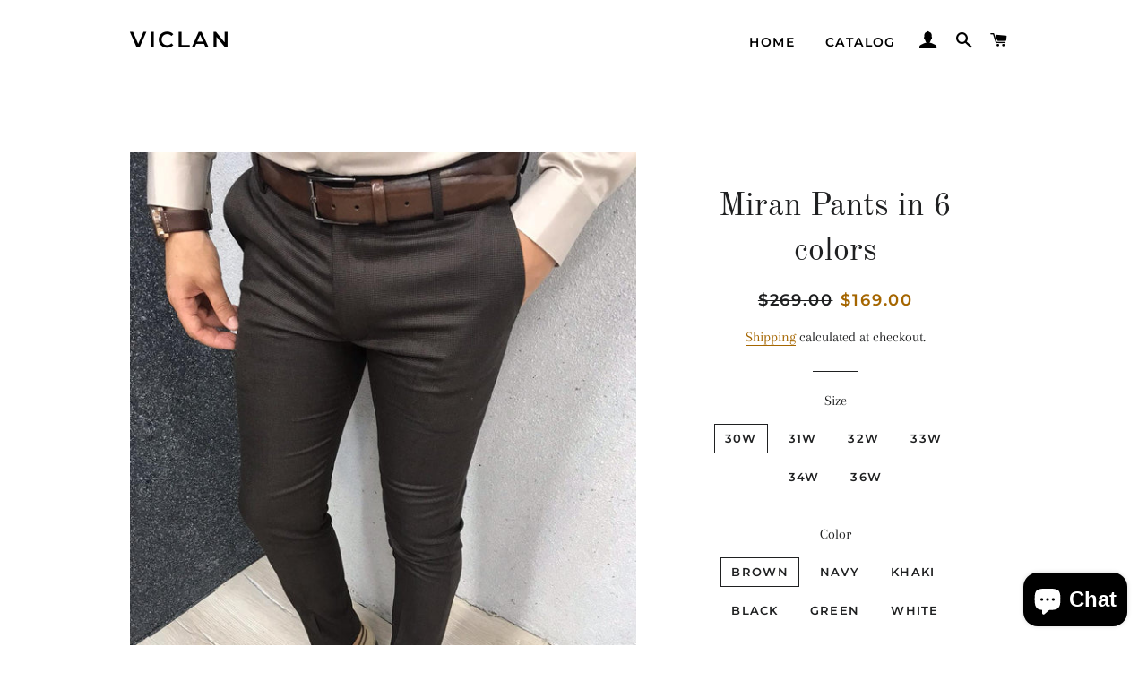

--- FILE ---
content_type: text/html; charset=utf-8
request_url: https://viclans.com/products/miran-pants-in-6-colors
body_size: 26912
content:
<!doctype html>
<html class="no-js" lang="en">
<head>
<!-- Start of Booster Apps Seo-0.1-->
<title>Miran Pants in 6 colors | VICLAN</title><meta name="description" content="Product Name : New Plaid Slim pantsStyle: Slim Fit Size:30W-31W-32W-33W-34W-36WMaterial:%68poly %30cotton %2lycraWash Type: Dry Cleaning" /><script type="application/ld+json">
  {
    "@context": "https://schema.org",
    "@type": "Organization",
    "name": "VICLAN",
    "url": "https://viclans.com",
    "description": "","image": "https://cdn.shopify.com/s/files/1/0549/1467/8826/files/photo_2022-05-25_00-29-04.jpg?v=1653409838",
      "logo": "https://cdn.shopify.com/s/files/1/0549/1467/8826/files/photo_2022-05-25_00-29-04.jpg?v=1653409838","sameAs": ["https://facebook.com/viclanshop", "https://instagram.com/viclanshop", "https://pinterest.com/viclans"]
  }
</script>

<script type="application/ld+json">
  {
    "@context": "https://schema.org",
    "@type": "WebSite",
    "name": "VICLAN",
    "url": "https://viclans.com",
    "potentialAction": {
      "@type": "SearchAction",
      "query-input": "required name=query",
      "target": "https://viclans.com/search?q={query}"
    }
  }
</script><script type="application/ld+json">
  {
    "@context": "https://schema.org",
    "@type": "Product",
    "name": "Miran Pants in 6 colors",
    "brand": {"@type": "Brand","name": "BOJONI"},
    "sku": "",
    "mpn": "",
    "description": "Product Name : New Plaid Slim pantsStyle: Slim Fit Size:30W-31W-32W-33W-34W-36WMaterial:%68poly %30cotton %2lycraWash Type: Dry Cleaning",
    "url": "https://viclans.com/products/miran-pants-in-6-colors","image": "https://viclans.com/cdn/shop/products/WhatsApp_Image_2019-07-03_at_04.51.09_1200x.jpg?v=1639183670","itemCondition": "https://schema.org/NewCondition",
    "offers": [{
          "@type": "Offer","price": "169.00","priceCurrency": "USD",
          "itemCondition": "https://schema.org/NewCondition",
          "url": "https://viclans.com/products/miran-pants-in-6-colors?variant=39714186199082",
          "sku": "",
          "mpn": "",
          "availability" : "https://schema.org/InStock",
          "priceValidUntil": "2026-02-15","gtin14": ""},{
          "@type": "Offer","price": "169.00","priceCurrency": "USD",
          "itemCondition": "https://schema.org/NewCondition",
          "url": "https://viclans.com/products/miran-pants-in-6-colors?variant=39714186231850",
          "sku": "",
          "mpn": "",
          "availability" : "https://schema.org/InStock",
          "priceValidUntil": "2026-02-15","gtin14": ""},{
          "@type": "Offer","price": "169.00","priceCurrency": "USD",
          "itemCondition": "https://schema.org/NewCondition",
          "url": "https://viclans.com/products/miran-pants-in-6-colors?variant=39714186264618",
          "sku": "",
          "mpn": "",
          "availability" : "https://schema.org/InStock",
          "priceValidUntil": "2026-02-15","gtin14": ""},{
          "@type": "Offer","price": "169.00","priceCurrency": "USD",
          "itemCondition": "https://schema.org/NewCondition",
          "url": "https://viclans.com/products/miran-pants-in-6-colors?variant=39714186297386",
          "sku": "",
          "mpn": "",
          "availability" : "https://schema.org/InStock",
          "priceValidUntil": "2026-02-15","gtin14": ""},{
          "@type": "Offer","price": "169.00","priceCurrency": "USD",
          "itemCondition": "https://schema.org/NewCondition",
          "url": "https://viclans.com/products/miran-pants-in-6-colors?variant=39714186330154",
          "sku": "",
          "mpn": "",
          "availability" : "https://schema.org/InStock",
          "priceValidUntil": "2026-02-15","gtin14": ""},{
          "@type": "Offer","price": "169.00","priceCurrency": "USD",
          "itemCondition": "https://schema.org/NewCondition",
          "url": "https://viclans.com/products/miran-pants-in-6-colors?variant=39714186362922",
          "sku": "",
          "mpn": "",
          "availability" : "https://schema.org/InStock",
          "priceValidUntil": "2026-02-15","gtin14": ""},{
          "@type": "Offer","price": "169.00","priceCurrency": "USD",
          "itemCondition": "https://schema.org/NewCondition",
          "url": "https://viclans.com/products/miran-pants-in-6-colors?variant=39714186395690",
          "sku": "",
          "mpn": "",
          "availability" : "https://schema.org/InStock",
          "priceValidUntil": "2026-02-15","gtin14": ""},{
          "@type": "Offer","price": "169.00","priceCurrency": "USD",
          "itemCondition": "https://schema.org/NewCondition",
          "url": "https://viclans.com/products/miran-pants-in-6-colors?variant=39714186428458",
          "sku": "",
          "mpn": "",
          "availability" : "https://schema.org/InStock",
          "priceValidUntil": "2026-02-15","gtin14": ""},{
          "@type": "Offer","price": "169.00","priceCurrency": "USD",
          "itemCondition": "https://schema.org/NewCondition",
          "url": "https://viclans.com/products/miran-pants-in-6-colors?variant=39714186461226",
          "sku": "",
          "mpn": "",
          "availability" : "https://schema.org/InStock",
          "priceValidUntil": "2026-02-15","gtin14": ""},{
          "@type": "Offer","price": "169.00","priceCurrency": "USD",
          "itemCondition": "https://schema.org/NewCondition",
          "url": "https://viclans.com/products/miran-pants-in-6-colors?variant=39714186493994",
          "sku": "",
          "mpn": "",
          "availability" : "https://schema.org/InStock",
          "priceValidUntil": "2026-02-15","gtin14": ""},{
          "@type": "Offer","price": "169.00","priceCurrency": "USD",
          "itemCondition": "https://schema.org/NewCondition",
          "url": "https://viclans.com/products/miran-pants-in-6-colors?variant=39714186526762",
          "sku": "",
          "mpn": "",
          "availability" : "https://schema.org/InStock",
          "priceValidUntil": "2026-02-15","gtin14": ""},{
          "@type": "Offer","price": "169.00","priceCurrency": "USD",
          "itemCondition": "https://schema.org/NewCondition",
          "url": "https://viclans.com/products/miran-pants-in-6-colors?variant=39714186559530",
          "sku": "",
          "mpn": "",
          "availability" : "https://schema.org/InStock",
          "priceValidUntil": "2026-02-15","gtin14": ""},{
          "@type": "Offer","price": "169.00","priceCurrency": "USD",
          "itemCondition": "https://schema.org/NewCondition",
          "url": "https://viclans.com/products/miran-pants-in-6-colors?variant=39714186592298",
          "sku": "",
          "mpn": "",
          "availability" : "https://schema.org/InStock",
          "priceValidUntil": "2026-02-15","gtin14": ""},{
          "@type": "Offer","price": "169.00","priceCurrency": "USD",
          "itemCondition": "https://schema.org/NewCondition",
          "url": "https://viclans.com/products/miran-pants-in-6-colors?variant=39714186625066",
          "sku": "",
          "mpn": "",
          "availability" : "https://schema.org/InStock",
          "priceValidUntil": "2026-02-15","gtin14": ""},{
          "@type": "Offer","price": "169.00","priceCurrency": "USD",
          "itemCondition": "https://schema.org/NewCondition",
          "url": "https://viclans.com/products/miran-pants-in-6-colors?variant=39714186657834",
          "sku": "",
          "mpn": "",
          "availability" : "https://schema.org/InStock",
          "priceValidUntil": "2026-02-15","gtin14": ""},{
          "@type": "Offer","price": "169.00","priceCurrency": "USD",
          "itemCondition": "https://schema.org/NewCondition",
          "url": "https://viclans.com/products/miran-pants-in-6-colors?variant=39714186690602",
          "sku": "",
          "mpn": "",
          "availability" : "https://schema.org/InStock",
          "priceValidUntil": "2026-02-15","gtin14": ""},{
          "@type": "Offer","price": "169.00","priceCurrency": "USD",
          "itemCondition": "https://schema.org/NewCondition",
          "url": "https://viclans.com/products/miran-pants-in-6-colors?variant=39714186723370",
          "sku": "",
          "mpn": "",
          "availability" : "https://schema.org/InStock",
          "priceValidUntil": "2026-02-15","gtin14": ""},{
          "@type": "Offer","price": "169.00","priceCurrency": "USD",
          "itemCondition": "https://schema.org/NewCondition",
          "url": "https://viclans.com/products/miran-pants-in-6-colors?variant=39714186756138",
          "sku": "",
          "mpn": "",
          "availability" : "https://schema.org/InStock",
          "priceValidUntil": "2026-02-15","gtin14": ""},{
          "@type": "Offer","price": "169.00","priceCurrency": "USD",
          "itemCondition": "https://schema.org/NewCondition",
          "url": "https://viclans.com/products/miran-pants-in-6-colors?variant=39714186788906",
          "sku": "",
          "mpn": "",
          "availability" : "https://schema.org/InStock",
          "priceValidUntil": "2026-02-15","gtin14": ""},{
          "@type": "Offer","price": "169.00","priceCurrency": "USD",
          "itemCondition": "https://schema.org/NewCondition",
          "url": "https://viclans.com/products/miran-pants-in-6-colors?variant=39714186821674",
          "sku": "",
          "mpn": "",
          "availability" : "https://schema.org/InStock",
          "priceValidUntil": "2026-02-15","gtin14": ""},{
          "@type": "Offer","price": "169.00","priceCurrency": "USD",
          "itemCondition": "https://schema.org/NewCondition",
          "url": "https://viclans.com/products/miran-pants-in-6-colors?variant=39714186854442",
          "sku": "",
          "mpn": "",
          "availability" : "https://schema.org/InStock",
          "priceValidUntil": "2026-02-15","gtin14": ""},{
          "@type": "Offer","price": "169.00","priceCurrency": "USD",
          "itemCondition": "https://schema.org/NewCondition",
          "url": "https://viclans.com/products/miran-pants-in-6-colors?variant=39714186887210",
          "sku": "",
          "mpn": "",
          "availability" : "https://schema.org/InStock",
          "priceValidUntil": "2026-02-15","gtin14": ""},{
          "@type": "Offer","price": "169.00","priceCurrency": "USD",
          "itemCondition": "https://schema.org/NewCondition",
          "url": "https://viclans.com/products/miran-pants-in-6-colors?variant=39714186919978",
          "sku": "",
          "mpn": "",
          "availability" : "https://schema.org/InStock",
          "priceValidUntil": "2026-02-15","gtin14": ""},{
          "@type": "Offer","price": "169.00","priceCurrency": "USD",
          "itemCondition": "https://schema.org/NewCondition",
          "url": "https://viclans.com/products/miran-pants-in-6-colors?variant=39714186952746",
          "sku": "",
          "mpn": "",
          "availability" : "https://schema.org/InStock",
          "priceValidUntil": "2026-02-15","gtin14": ""},{
          "@type": "Offer","price": "169.00","priceCurrency": "USD",
          "itemCondition": "https://schema.org/NewCondition",
          "url": "https://viclans.com/products/miran-pants-in-6-colors?variant=39714186985514",
          "sku": "",
          "mpn": "",
          "availability" : "https://schema.org/InStock",
          "priceValidUntil": "2026-02-15","gtin14": ""},{
          "@type": "Offer","price": "169.00","priceCurrency": "USD",
          "itemCondition": "https://schema.org/NewCondition",
          "url": "https://viclans.com/products/miran-pants-in-6-colors?variant=39714187018282",
          "sku": "",
          "mpn": "",
          "availability" : "https://schema.org/InStock",
          "priceValidUntil": "2026-02-15","gtin14": ""},{
          "@type": "Offer","price": "169.00","priceCurrency": "USD",
          "itemCondition": "https://schema.org/NewCondition",
          "url": "https://viclans.com/products/miran-pants-in-6-colors?variant=39714187051050",
          "sku": "",
          "mpn": "",
          "availability" : "https://schema.org/InStock",
          "priceValidUntil": "2026-02-15","gtin14": ""},{
          "@type": "Offer","price": "169.00","priceCurrency": "USD",
          "itemCondition": "https://schema.org/NewCondition",
          "url": "https://viclans.com/products/miran-pants-in-6-colors?variant=39714187083818",
          "sku": "",
          "mpn": "",
          "availability" : "https://schema.org/InStock",
          "priceValidUntil": "2026-02-15","gtin14": ""},{
          "@type": "Offer","price": "169.00","priceCurrency": "USD",
          "itemCondition": "https://schema.org/NewCondition",
          "url": "https://viclans.com/products/miran-pants-in-6-colors?variant=39714187116586",
          "sku": "",
          "mpn": "",
          "availability" : "https://schema.org/InStock",
          "priceValidUntil": "2026-02-15","gtin14": ""},{
          "@type": "Offer","price": "169.00","priceCurrency": "USD",
          "itemCondition": "https://schema.org/NewCondition",
          "url": "https://viclans.com/products/miran-pants-in-6-colors?variant=39714187149354",
          "sku": "",
          "mpn": "",
          "availability" : "https://schema.org/InStock",
          "priceValidUntil": "2026-02-15","gtin14": ""},{
          "@type": "Offer","price": "169.00","priceCurrency": "USD",
          "itemCondition": "https://schema.org/NewCondition",
          "url": "https://viclans.com/products/miran-pants-in-6-colors?variant=39714187182122",
          "sku": "",
          "mpn": "",
          "availability" : "https://schema.org/InStock",
          "priceValidUntil": "2026-02-15","gtin14": ""},{
          "@type": "Offer","price": "169.00","priceCurrency": "USD",
          "itemCondition": "https://schema.org/NewCondition",
          "url": "https://viclans.com/products/miran-pants-in-6-colors?variant=39714187214890",
          "sku": "",
          "mpn": "",
          "availability" : "https://schema.org/InStock",
          "priceValidUntil": "2026-02-15","gtin14": ""},{
          "@type": "Offer","price": "169.00","priceCurrency": "USD",
          "itemCondition": "https://schema.org/NewCondition",
          "url": "https://viclans.com/products/miran-pants-in-6-colors?variant=39714187247658",
          "sku": "",
          "mpn": "",
          "availability" : "https://schema.org/InStock",
          "priceValidUntil": "2026-02-15","gtin14": ""},{
          "@type": "Offer","price": "169.00","priceCurrency": "USD",
          "itemCondition": "https://schema.org/NewCondition",
          "url": "https://viclans.com/products/miran-pants-in-6-colors?variant=39714187280426",
          "sku": "",
          "mpn": "",
          "availability" : "https://schema.org/InStock",
          "priceValidUntil": "2026-02-15","gtin14": ""},{
          "@type": "Offer","price": "169.00","priceCurrency": "USD",
          "itemCondition": "https://schema.org/NewCondition",
          "url": "https://viclans.com/products/miran-pants-in-6-colors?variant=39714187313194",
          "sku": "",
          "mpn": "",
          "availability" : "https://schema.org/InStock",
          "priceValidUntil": "2026-02-15","gtin14": ""},{
          "@type": "Offer","price": "169.00","priceCurrency": "USD",
          "itemCondition": "https://schema.org/NewCondition",
          "url": "https://viclans.com/products/miran-pants-in-6-colors?variant=39714187345962",
          "sku": "",
          "mpn": "",
          "availability" : "https://schema.org/InStock",
          "priceValidUntil": "2026-02-15","gtin14": ""}]}
</script>
<!-- end of Booster Apps SEO -->


  <!-- Basic page needs ================================================== -->
  <meta charset="utf-8">
  <meta http-equiv="X-UA-Compatible" content="IE=edge,chrome=1">

  

  <!-- Title and description ================================================== -->
  

  

  <!-- Helpers ================================================== -->
  <!-- /snippets/social-meta-tags.liquid -->




<meta property="og:site_name" content="VICLAN">
<meta property="og:url" content="https://viclans.com/products/miran-pants-in-6-colors">
<meta property="og:title" content="Miran Pants in 6 colors freeshipping - BOJONI">
<meta property="og:type" content="product">
<meta property="og:description" content="Product Name : New Plaid Slim pants Style: Slim Fit Size:30W-31W-32W-33W-34W-36W Material:%68poly %30cotton %2lycra Wash Type: Dry Cleaning best Pants from BOJONI - BOJONI">

  <meta property="og:price:amount" content="169.00">
  <meta property="og:price:currency" content="USD">

<meta property="og:image" content="http://viclans.com/cdn/shop/products/WhatsApp_Image_2019-07-03_at_04.51.09_1200x1200.jpg?v=1639183670"><meta property="og:image" content="http://viclans.com/cdn/shop/products/WhatsApp_Image_2019-07-03_at_04.51.08_1200x1200.jpg?v=1639183670"><meta property="og:image" content="http://viclans.com/cdn/shop/products/WhatsApp_Image_2019-07-03_at_04.51.09_1_1200x1200.jpg?v=1639183670">
<meta property="og:image:secure_url" content="https://viclans.com/cdn/shop/products/WhatsApp_Image_2019-07-03_at_04.51.09_1200x1200.jpg?v=1639183670"><meta property="og:image:secure_url" content="https://viclans.com/cdn/shop/products/WhatsApp_Image_2019-07-03_at_04.51.08_1200x1200.jpg?v=1639183670"><meta property="og:image:secure_url" content="https://viclans.com/cdn/shop/products/WhatsApp_Image_2019-07-03_at_04.51.09_1_1200x1200.jpg?v=1639183670">


<meta name="twitter:card" content="summary_large_image">
<meta name="twitter:title" content="Miran Pants in 6 colors freeshipping - BOJONI">
<meta name="twitter:description" content="Product Name : New Plaid Slim pants Style: Slim Fit Size:30W-31W-32W-33W-34W-36W Material:%68poly %30cotton %2lycra Wash Type: Dry Cleaning best Pants from BOJONI - BOJONI">

  <link rel="canonical" href="https://viclans.com/products/miran-pants-in-6-colors">
  <meta name="viewport" content="width=device-width,initial-scale=1,shrink-to-fit=no">
  <meta name="theme-color" content="#1f2021">
  <style data-shopify>
  :root {
    --color-body-text: #1f2021;
    --color-body: #ffffff;
  }
</style>


  <!-- CSS ================================================== -->
  <link href="//viclans.com/cdn/shop/t/2/assets/timber.scss.css?v=56881514662705019901759331698" rel="stylesheet" type="text/css" media="all" />
  <link href="//viclans.com/cdn/shop/t/2/assets/theme.scss.css?v=94628540961420832411759331696" rel="stylesheet" type="text/css" media="all" />

  <!-- Sections ================================================== -->
  <script>
    window.theme = window.theme || {};
    theme.strings = {
      zoomClose: "Close (Esc)",
      zoomPrev: "Previous (Left arrow key)",
      zoomNext: "Next (Right arrow key)",
      moneyFormat: "${{amount}}",
      addressError: "Error looking up that address",
      addressNoResults: "No results for that address",
      addressQueryLimit: "You have exceeded the Google API usage limit. Consider upgrading to a \u003ca href=\"https:\/\/developers.google.com\/maps\/premium\/usage-limits\"\u003ePremium Plan\u003c\/a\u003e.",
      authError: "There was a problem authenticating your Google Maps account.",
      cartEmpty: "Your cart is currently empty.",
      cartCookie: "Enable cookies to use the shopping cart",
      cartSavings: "You're saving [savings]",
      productSlideLabel: "Slide [slide_number] of [slide_max]."
    };
    theme.settings = {
      cartType: "page",
      gridType: null
    };</script>

  <script src="//viclans.com/cdn/shop/t/2/assets/jquery-2.2.3.min.js?v=58211863146907186831634035353" type="text/javascript"></script>

  <script src="//viclans.com/cdn/shop/t/2/assets/lazysizes.min.js?v=155223123402716617051634035354" async="async"></script>

  <script src="//viclans.com/cdn/shop/t/2/assets/theme.js?v=65529078462347578181634035369" defer="defer"></script>

  <!-- Header hook for plugins ================================================== -->
  <script>window.performance && window.performance.mark && window.performance.mark('shopify.content_for_header.start');</script><meta name="facebook-domain-verification" content="5drhx7x38cgmq8o8unuzgh0zkuoz0q">
<meta name="facebook-domain-verification" content="5drhx7x38cgmq8o8unuzgh0zkuoz0q">
<meta id="shopify-digital-wallet" name="shopify-digital-wallet" content="/54914678826/digital_wallets/dialog">
<meta name="shopify-checkout-api-token" content="e97d086bea123c0cc45ee9a5596ab0ce">
<meta id="in-context-paypal-metadata" data-shop-id="54914678826" data-venmo-supported="false" data-environment="production" data-locale="en_US" data-paypal-v4="true" data-currency="USD">
<link rel="alternate" type="application/json+oembed" href="https://viclans.com/products/miran-pants-in-6-colors.oembed">
<script async="async" src="/checkouts/internal/preloads.js?locale=en-US"></script>
<script id="shopify-features" type="application/json">{"accessToken":"e97d086bea123c0cc45ee9a5596ab0ce","betas":["rich-media-storefront-analytics"],"domain":"viclans.com","predictiveSearch":true,"shopId":54914678826,"locale":"en"}</script>
<script>var Shopify = Shopify || {};
Shopify.shop = "viclan.myshopify.com";
Shopify.locale = "en";
Shopify.currency = {"active":"USD","rate":"1.0"};
Shopify.country = "US";
Shopify.theme = {"name":"Brooklyn","id":120556912682,"schema_name":"Brooklyn","schema_version":"17.7.0","theme_store_id":730,"role":"main"};
Shopify.theme.handle = "null";
Shopify.theme.style = {"id":null,"handle":null};
Shopify.cdnHost = "viclans.com/cdn";
Shopify.routes = Shopify.routes || {};
Shopify.routes.root = "/";</script>
<script type="module">!function(o){(o.Shopify=o.Shopify||{}).modules=!0}(window);</script>
<script>!function(o){function n(){var o=[];function n(){o.push(Array.prototype.slice.apply(arguments))}return n.q=o,n}var t=o.Shopify=o.Shopify||{};t.loadFeatures=n(),t.autoloadFeatures=n()}(window);</script>
<script id="shop-js-analytics" type="application/json">{"pageType":"product"}</script>
<script defer="defer" async type="module" src="//viclans.com/cdn/shopifycloud/shop-js/modules/v2/client.init-shop-cart-sync_DlSlHazZ.en.esm.js"></script>
<script defer="defer" async type="module" src="//viclans.com/cdn/shopifycloud/shop-js/modules/v2/chunk.common_D16XZWos.esm.js"></script>
<script type="module">
  await import("//viclans.com/cdn/shopifycloud/shop-js/modules/v2/client.init-shop-cart-sync_DlSlHazZ.en.esm.js");
await import("//viclans.com/cdn/shopifycloud/shop-js/modules/v2/chunk.common_D16XZWos.esm.js");

  window.Shopify.SignInWithShop?.initShopCartSync?.({"fedCMEnabled":true,"windoidEnabled":true});

</script>
<script id="__st">var __st={"a":54914678826,"offset":10800,"reqid":"9e377718-15d7-4579-b9fc-7f9d05238953-1768579378","pageurl":"viclans.com\/products\/miran-pants-in-6-colors","u":"4b9295feed99","p":"product","rtyp":"product","rid":6705491345450};</script>
<script>window.ShopifyPaypalV4VisibilityTracking = true;</script>
<script id="captcha-bootstrap">!function(){'use strict';const t='contact',e='account',n='new_comment',o=[[t,t],['blogs',n],['comments',n],[t,'customer']],c=[[e,'customer_login'],[e,'guest_login'],[e,'recover_customer_password'],[e,'create_customer']],r=t=>t.map((([t,e])=>`form[action*='/${t}']:not([data-nocaptcha='true']) input[name='form_type'][value='${e}']`)).join(','),a=t=>()=>t?[...document.querySelectorAll(t)].map((t=>t.form)):[];function s(){const t=[...o],e=r(t);return a(e)}const i='password',u='form_key',d=['recaptcha-v3-token','g-recaptcha-response','h-captcha-response',i],f=()=>{try{return window.sessionStorage}catch{return}},m='__shopify_v',_=t=>t.elements[u];function p(t,e,n=!1){try{const o=window.sessionStorage,c=JSON.parse(o.getItem(e)),{data:r}=function(t){const{data:e,action:n}=t;return t[m]||n?{data:e,action:n}:{data:t,action:n}}(c);for(const[e,n]of Object.entries(r))t.elements[e]&&(t.elements[e].value=n);n&&o.removeItem(e)}catch(o){console.error('form repopulation failed',{error:o})}}const l='form_type',E='cptcha';function T(t){t.dataset[E]=!0}const w=window,h=w.document,L='Shopify',v='ce_forms',y='captcha';let A=!1;((t,e)=>{const n=(g='f06e6c50-85a8-45c8-87d0-21a2b65856fe',I='https://cdn.shopify.com/shopifycloud/storefront-forms-hcaptcha/ce_storefront_forms_captcha_hcaptcha.v1.5.2.iife.js',D={infoText:'Protected by hCaptcha',privacyText:'Privacy',termsText:'Terms'},(t,e,n)=>{const o=w[L][v],c=o.bindForm;if(c)return c(t,g,e,D).then(n);var r;o.q.push([[t,g,e,D],n]),r=I,A||(h.body.append(Object.assign(h.createElement('script'),{id:'captcha-provider',async:!0,src:r})),A=!0)});var g,I,D;w[L]=w[L]||{},w[L][v]=w[L][v]||{},w[L][v].q=[],w[L][y]=w[L][y]||{},w[L][y].protect=function(t,e){n(t,void 0,e),T(t)},Object.freeze(w[L][y]),function(t,e,n,w,h,L){const[v,y,A,g]=function(t,e,n){const i=e?o:[],u=t?c:[],d=[...i,...u],f=r(d),m=r(i),_=r(d.filter((([t,e])=>n.includes(e))));return[a(f),a(m),a(_),s()]}(w,h,L),I=t=>{const e=t.target;return e instanceof HTMLFormElement?e:e&&e.form},D=t=>v().includes(t);t.addEventListener('submit',(t=>{const e=I(t);if(!e)return;const n=D(e)&&!e.dataset.hcaptchaBound&&!e.dataset.recaptchaBound,o=_(e),c=g().includes(e)&&(!o||!o.value);(n||c)&&t.preventDefault(),c&&!n&&(function(t){try{if(!f())return;!function(t){const e=f();if(!e)return;const n=_(t);if(!n)return;const o=n.value;o&&e.removeItem(o)}(t);const e=Array.from(Array(32),(()=>Math.random().toString(36)[2])).join('');!function(t,e){_(t)||t.append(Object.assign(document.createElement('input'),{type:'hidden',name:u})),t.elements[u].value=e}(t,e),function(t,e){const n=f();if(!n)return;const o=[...t.querySelectorAll(`input[type='${i}']`)].map((({name:t})=>t)),c=[...d,...o],r={};for(const[a,s]of new FormData(t).entries())c.includes(a)||(r[a]=s);n.setItem(e,JSON.stringify({[m]:1,action:t.action,data:r}))}(t,e)}catch(e){console.error('failed to persist form',e)}}(e),e.submit())}));const S=(t,e)=>{t&&!t.dataset[E]&&(n(t,e.some((e=>e===t))),T(t))};for(const o of['focusin','change'])t.addEventListener(o,(t=>{const e=I(t);D(e)&&S(e,y())}));const B=e.get('form_key'),M=e.get(l),P=B&&M;t.addEventListener('DOMContentLoaded',(()=>{const t=y();if(P)for(const e of t)e.elements[l].value===M&&p(e,B);[...new Set([...A(),...v().filter((t=>'true'===t.dataset.shopifyCaptcha))])].forEach((e=>S(e,t)))}))}(h,new URLSearchParams(w.location.search),n,t,e,['guest_login'])})(!0,!0)}();</script>
<script integrity="sha256-4kQ18oKyAcykRKYeNunJcIwy7WH5gtpwJnB7kiuLZ1E=" data-source-attribution="shopify.loadfeatures" defer="defer" src="//viclans.com/cdn/shopifycloud/storefront/assets/storefront/load_feature-a0a9edcb.js" crossorigin="anonymous"></script>
<script data-source-attribution="shopify.dynamic_checkout.dynamic.init">var Shopify=Shopify||{};Shopify.PaymentButton=Shopify.PaymentButton||{isStorefrontPortableWallets:!0,init:function(){window.Shopify.PaymentButton.init=function(){};var t=document.createElement("script");t.src="https://viclans.com/cdn/shopifycloud/portable-wallets/latest/portable-wallets.en.js",t.type="module",document.head.appendChild(t)}};
</script>
<script data-source-attribution="shopify.dynamic_checkout.buyer_consent">
  function portableWalletsHideBuyerConsent(e){var t=document.getElementById("shopify-buyer-consent"),n=document.getElementById("shopify-subscription-policy-button");t&&n&&(t.classList.add("hidden"),t.setAttribute("aria-hidden","true"),n.removeEventListener("click",e))}function portableWalletsShowBuyerConsent(e){var t=document.getElementById("shopify-buyer-consent"),n=document.getElementById("shopify-subscription-policy-button");t&&n&&(t.classList.remove("hidden"),t.removeAttribute("aria-hidden"),n.addEventListener("click",e))}window.Shopify?.PaymentButton&&(window.Shopify.PaymentButton.hideBuyerConsent=portableWalletsHideBuyerConsent,window.Shopify.PaymentButton.showBuyerConsent=portableWalletsShowBuyerConsent);
</script>
<script data-source-attribution="shopify.dynamic_checkout.cart.bootstrap">document.addEventListener("DOMContentLoaded",(function(){function t(){return document.querySelector("shopify-accelerated-checkout-cart, shopify-accelerated-checkout")}if(t())Shopify.PaymentButton.init();else{new MutationObserver((function(e,n){t()&&(Shopify.PaymentButton.init(),n.disconnect())})).observe(document.body,{childList:!0,subtree:!0})}}));
</script>
<link id="shopify-accelerated-checkout-styles" rel="stylesheet" media="screen" href="https://viclans.com/cdn/shopifycloud/portable-wallets/latest/accelerated-checkout-backwards-compat.css" crossorigin="anonymous">
<style id="shopify-accelerated-checkout-cart">
        #shopify-buyer-consent {
  margin-top: 1em;
  display: inline-block;
  width: 100%;
}

#shopify-buyer-consent.hidden {
  display: none;
}

#shopify-subscription-policy-button {
  background: none;
  border: none;
  padding: 0;
  text-decoration: underline;
  font-size: inherit;
  cursor: pointer;
}

#shopify-subscription-policy-button::before {
  box-shadow: none;
}

      </style>

<script>window.performance && window.performance.mark && window.performance.mark('shopify.content_for_header.end');</script>

  <script src="//viclans.com/cdn/shop/t/2/assets/modernizr.min.js?v=21391054748206432451634035354" type="text/javascript"></script>

  
  
  
  <meta name="p:domain_verify" content="8ffcc43fbc842be4576440395264d34d"/>

<script src="https://cdn.shopify.com/extensions/7bc9bb47-adfa-4267-963e-cadee5096caf/inbox-1252/assets/inbox-chat-loader.js" type="text/javascript" defer="defer"></script>
<link href="https://monorail-edge.shopifysvc.com" rel="dns-prefetch">
<script>(function(){if ("sendBeacon" in navigator && "performance" in window) {try {var session_token_from_headers = performance.getEntriesByType('navigation')[0].serverTiming.find(x => x.name == '_s').description;} catch {var session_token_from_headers = undefined;}var session_cookie_matches = document.cookie.match(/_shopify_s=([^;]*)/);var session_token_from_cookie = session_cookie_matches && session_cookie_matches.length === 2 ? session_cookie_matches[1] : "";var session_token = session_token_from_headers || session_token_from_cookie || "";function handle_abandonment_event(e) {var entries = performance.getEntries().filter(function(entry) {return /monorail-edge.shopifysvc.com/.test(entry.name);});if (!window.abandonment_tracked && entries.length === 0) {window.abandonment_tracked = true;var currentMs = Date.now();var navigation_start = performance.timing.navigationStart;var payload = {shop_id: 54914678826,url: window.location.href,navigation_start,duration: currentMs - navigation_start,session_token,page_type: "product"};window.navigator.sendBeacon("https://monorail-edge.shopifysvc.com/v1/produce", JSON.stringify({schema_id: "online_store_buyer_site_abandonment/1.1",payload: payload,metadata: {event_created_at_ms: currentMs,event_sent_at_ms: currentMs}}));}}window.addEventListener('pagehide', handle_abandonment_event);}}());</script>
<script id="web-pixels-manager-setup">(function e(e,d,r,n,o){if(void 0===o&&(o={}),!Boolean(null===(a=null===(i=window.Shopify)||void 0===i?void 0:i.analytics)||void 0===a?void 0:a.replayQueue)){var i,a;window.Shopify=window.Shopify||{};var t=window.Shopify;t.analytics=t.analytics||{};var s=t.analytics;s.replayQueue=[],s.publish=function(e,d,r){return s.replayQueue.push([e,d,r]),!0};try{self.performance.mark("wpm:start")}catch(e){}var l=function(){var e={modern:/Edge?\/(1{2}[4-9]|1[2-9]\d|[2-9]\d{2}|\d{4,})\.\d+(\.\d+|)|Firefox\/(1{2}[4-9]|1[2-9]\d|[2-9]\d{2}|\d{4,})\.\d+(\.\d+|)|Chrom(ium|e)\/(9{2}|\d{3,})\.\d+(\.\d+|)|(Maci|X1{2}).+ Version\/(15\.\d+|(1[6-9]|[2-9]\d|\d{3,})\.\d+)([,.]\d+|)( \(\w+\)|)( Mobile\/\w+|) Safari\/|Chrome.+OPR\/(9{2}|\d{3,})\.\d+\.\d+|(CPU[ +]OS|iPhone[ +]OS|CPU[ +]iPhone|CPU IPhone OS|CPU iPad OS)[ +]+(15[._]\d+|(1[6-9]|[2-9]\d|\d{3,})[._]\d+)([._]\d+|)|Android:?[ /-](13[3-9]|1[4-9]\d|[2-9]\d{2}|\d{4,})(\.\d+|)(\.\d+|)|Android.+Firefox\/(13[5-9]|1[4-9]\d|[2-9]\d{2}|\d{4,})\.\d+(\.\d+|)|Android.+Chrom(ium|e)\/(13[3-9]|1[4-9]\d|[2-9]\d{2}|\d{4,})\.\d+(\.\d+|)|SamsungBrowser\/([2-9]\d|\d{3,})\.\d+/,legacy:/Edge?\/(1[6-9]|[2-9]\d|\d{3,})\.\d+(\.\d+|)|Firefox\/(5[4-9]|[6-9]\d|\d{3,})\.\d+(\.\d+|)|Chrom(ium|e)\/(5[1-9]|[6-9]\d|\d{3,})\.\d+(\.\d+|)([\d.]+$|.*Safari\/(?![\d.]+ Edge\/[\d.]+$))|(Maci|X1{2}).+ Version\/(10\.\d+|(1[1-9]|[2-9]\d|\d{3,})\.\d+)([,.]\d+|)( \(\w+\)|)( Mobile\/\w+|) Safari\/|Chrome.+OPR\/(3[89]|[4-9]\d|\d{3,})\.\d+\.\d+|(CPU[ +]OS|iPhone[ +]OS|CPU[ +]iPhone|CPU IPhone OS|CPU iPad OS)[ +]+(10[._]\d+|(1[1-9]|[2-9]\d|\d{3,})[._]\d+)([._]\d+|)|Android:?[ /-](13[3-9]|1[4-9]\d|[2-9]\d{2}|\d{4,})(\.\d+|)(\.\d+|)|Mobile Safari.+OPR\/([89]\d|\d{3,})\.\d+\.\d+|Android.+Firefox\/(13[5-9]|1[4-9]\d|[2-9]\d{2}|\d{4,})\.\d+(\.\d+|)|Android.+Chrom(ium|e)\/(13[3-9]|1[4-9]\d|[2-9]\d{2}|\d{4,})\.\d+(\.\d+|)|Android.+(UC? ?Browser|UCWEB|U3)[ /]?(15\.([5-9]|\d{2,})|(1[6-9]|[2-9]\d|\d{3,})\.\d+)\.\d+|SamsungBrowser\/(5\.\d+|([6-9]|\d{2,})\.\d+)|Android.+MQ{2}Browser\/(14(\.(9|\d{2,})|)|(1[5-9]|[2-9]\d|\d{3,})(\.\d+|))(\.\d+|)|K[Aa][Ii]OS\/(3\.\d+|([4-9]|\d{2,})\.\d+)(\.\d+|)/},d=e.modern,r=e.legacy,n=navigator.userAgent;return n.match(d)?"modern":n.match(r)?"legacy":"unknown"}(),u="modern"===l?"modern":"legacy",c=(null!=n?n:{modern:"",legacy:""})[u],f=function(e){return[e.baseUrl,"/wpm","/b",e.hashVersion,"modern"===e.buildTarget?"m":"l",".js"].join("")}({baseUrl:d,hashVersion:r,buildTarget:u}),m=function(e){var d=e.version,r=e.bundleTarget,n=e.surface,o=e.pageUrl,i=e.monorailEndpoint;return{emit:function(e){var a=e.status,t=e.errorMsg,s=(new Date).getTime(),l=JSON.stringify({metadata:{event_sent_at_ms:s},events:[{schema_id:"web_pixels_manager_load/3.1",payload:{version:d,bundle_target:r,page_url:o,status:a,surface:n,error_msg:t},metadata:{event_created_at_ms:s}}]});if(!i)return console&&console.warn&&console.warn("[Web Pixels Manager] No Monorail endpoint provided, skipping logging."),!1;try{return self.navigator.sendBeacon.bind(self.navigator)(i,l)}catch(e){}var u=new XMLHttpRequest;try{return u.open("POST",i,!0),u.setRequestHeader("Content-Type","text/plain"),u.send(l),!0}catch(e){return console&&console.warn&&console.warn("[Web Pixels Manager] Got an unhandled error while logging to Monorail."),!1}}}}({version:r,bundleTarget:l,surface:e.surface,pageUrl:self.location.href,monorailEndpoint:e.monorailEndpoint});try{o.browserTarget=l,function(e){var d=e.src,r=e.async,n=void 0===r||r,o=e.onload,i=e.onerror,a=e.sri,t=e.scriptDataAttributes,s=void 0===t?{}:t,l=document.createElement("script"),u=document.querySelector("head"),c=document.querySelector("body");if(l.async=n,l.src=d,a&&(l.integrity=a,l.crossOrigin="anonymous"),s)for(var f in s)if(Object.prototype.hasOwnProperty.call(s,f))try{l.dataset[f]=s[f]}catch(e){}if(o&&l.addEventListener("load",o),i&&l.addEventListener("error",i),u)u.appendChild(l);else{if(!c)throw new Error("Did not find a head or body element to append the script");c.appendChild(l)}}({src:f,async:!0,onload:function(){if(!function(){var e,d;return Boolean(null===(d=null===(e=window.Shopify)||void 0===e?void 0:e.analytics)||void 0===d?void 0:d.initialized)}()){var d=window.webPixelsManager.init(e)||void 0;if(d){var r=window.Shopify.analytics;r.replayQueue.forEach((function(e){var r=e[0],n=e[1],o=e[2];d.publishCustomEvent(r,n,o)})),r.replayQueue=[],r.publish=d.publishCustomEvent,r.visitor=d.visitor,r.initialized=!0}}},onerror:function(){return m.emit({status:"failed",errorMsg:"".concat(f," has failed to load")})},sri:function(e){var d=/^sha384-[A-Za-z0-9+/=]+$/;return"string"==typeof e&&d.test(e)}(c)?c:"",scriptDataAttributes:o}),m.emit({status:"loading"})}catch(e){m.emit({status:"failed",errorMsg:(null==e?void 0:e.message)||"Unknown error"})}}})({shopId: 54914678826,storefrontBaseUrl: "https://viclans.com",extensionsBaseUrl: "https://extensions.shopifycdn.com/cdn/shopifycloud/web-pixels-manager",monorailEndpoint: "https://monorail-edge.shopifysvc.com/unstable/produce_batch",surface: "storefront-renderer",enabledBetaFlags: ["2dca8a86"],webPixelsConfigList: [{"id":"158925141","configuration":"{\"tagID\":\"2612844187725\"}","eventPayloadVersion":"v1","runtimeContext":"STRICT","scriptVersion":"18031546ee651571ed29edbe71a3550b","type":"APP","apiClientId":3009811,"privacyPurposes":["ANALYTICS","MARKETING","SALE_OF_DATA"],"dataSharingAdjustments":{"protectedCustomerApprovalScopes":["read_customer_address","read_customer_email","read_customer_name","read_customer_personal_data","read_customer_phone"]}},{"id":"shopify-app-pixel","configuration":"{}","eventPayloadVersion":"v1","runtimeContext":"STRICT","scriptVersion":"0450","apiClientId":"shopify-pixel","type":"APP","privacyPurposes":["ANALYTICS","MARKETING"]},{"id":"shopify-custom-pixel","eventPayloadVersion":"v1","runtimeContext":"LAX","scriptVersion":"0450","apiClientId":"shopify-pixel","type":"CUSTOM","privacyPurposes":["ANALYTICS","MARKETING"]}],isMerchantRequest: false,initData: {"shop":{"name":"VICLAN","paymentSettings":{"currencyCode":"USD"},"myshopifyDomain":"viclan.myshopify.com","countryCode":"FR","storefrontUrl":"https:\/\/viclans.com"},"customer":null,"cart":null,"checkout":null,"productVariants":[{"price":{"amount":169.0,"currencyCode":"USD"},"product":{"title":"Miran Pants in 6 colors","vendor":"BOJONI","id":"6705491345450","untranslatedTitle":"Miran Pants in 6 colors","url":"\/products\/miran-pants-in-6-colors","type":"Pants"},"id":"39714186199082","image":{"src":"\/\/viclans.com\/cdn\/shop\/products\/WhatsApp_Image_2019-07-03_at_04.51.09.jpg?v=1639183670"},"sku":"","title":"30W \/ Brown","untranslatedTitle":"30W \/ Brown"},{"price":{"amount":169.0,"currencyCode":"USD"},"product":{"title":"Miran Pants in 6 colors","vendor":"BOJONI","id":"6705491345450","untranslatedTitle":"Miran Pants in 6 colors","url":"\/products\/miran-pants-in-6-colors","type":"Pants"},"id":"39714186231850","image":{"src":"\/\/viclans.com\/cdn\/shop\/products\/WhatsApp_Image_2019-07-03_at_04.51.09.jpg?v=1639183670"},"sku":"","title":"30W \/ Navy","untranslatedTitle":"30W \/ Navy"},{"price":{"amount":169.0,"currencyCode":"USD"},"product":{"title":"Miran Pants in 6 colors","vendor":"BOJONI","id":"6705491345450","untranslatedTitle":"Miran Pants in 6 colors","url":"\/products\/miran-pants-in-6-colors","type":"Pants"},"id":"39714186264618","image":{"src":"\/\/viclans.com\/cdn\/shop\/products\/WhatsApp_Image_2019-07-03_at_04.51.09.jpg?v=1639183670"},"sku":"","title":"30W \/ Khaki","untranslatedTitle":"30W \/ Khaki"},{"price":{"amount":169.0,"currencyCode":"USD"},"product":{"title":"Miran Pants in 6 colors","vendor":"BOJONI","id":"6705491345450","untranslatedTitle":"Miran Pants in 6 colors","url":"\/products\/miran-pants-in-6-colors","type":"Pants"},"id":"39714186297386","image":{"src":"\/\/viclans.com\/cdn\/shop\/products\/WhatsApp_Image_2019-07-03_at_04.51.09.jpg?v=1639183670"},"sku":"","title":"30W \/ Black","untranslatedTitle":"30W \/ Black"},{"price":{"amount":169.0,"currencyCode":"USD"},"product":{"title":"Miran Pants in 6 colors","vendor":"BOJONI","id":"6705491345450","untranslatedTitle":"Miran Pants in 6 colors","url":"\/products\/miran-pants-in-6-colors","type":"Pants"},"id":"39714186330154","image":{"src":"\/\/viclans.com\/cdn\/shop\/products\/WhatsApp_Image_2019-07-03_at_04.51.09.jpg?v=1639183670"},"sku":"","title":"30W \/ Green","untranslatedTitle":"30W \/ Green"},{"price":{"amount":169.0,"currencyCode":"USD"},"product":{"title":"Miran Pants in 6 colors","vendor":"BOJONI","id":"6705491345450","untranslatedTitle":"Miran Pants in 6 colors","url":"\/products\/miran-pants-in-6-colors","type":"Pants"},"id":"39714186362922","image":{"src":"\/\/viclans.com\/cdn\/shop\/products\/WhatsApp_Image_2019-07-03_at_04.51.09.jpg?v=1639183670"},"sku":"","title":"30W \/ White","untranslatedTitle":"30W \/ White"},{"price":{"amount":169.0,"currencyCode":"USD"},"product":{"title":"Miran Pants in 6 colors","vendor":"BOJONI","id":"6705491345450","untranslatedTitle":"Miran Pants in 6 colors","url":"\/products\/miran-pants-in-6-colors","type":"Pants"},"id":"39714186395690","image":{"src":"\/\/viclans.com\/cdn\/shop\/products\/WhatsApp_Image_2019-07-03_at_04.51.09.jpg?v=1639183670"},"sku":"","title":"31W \/ Brown","untranslatedTitle":"31W \/ Brown"},{"price":{"amount":169.0,"currencyCode":"USD"},"product":{"title":"Miran Pants in 6 colors","vendor":"BOJONI","id":"6705491345450","untranslatedTitle":"Miran Pants in 6 colors","url":"\/products\/miran-pants-in-6-colors","type":"Pants"},"id":"39714186428458","image":{"src":"\/\/viclans.com\/cdn\/shop\/products\/WhatsApp_Image_2019-07-03_at_04.51.09.jpg?v=1639183670"},"sku":"","title":"31W \/ Navy","untranslatedTitle":"31W \/ Navy"},{"price":{"amount":169.0,"currencyCode":"USD"},"product":{"title":"Miran Pants in 6 colors","vendor":"BOJONI","id":"6705491345450","untranslatedTitle":"Miran Pants in 6 colors","url":"\/products\/miran-pants-in-6-colors","type":"Pants"},"id":"39714186461226","image":{"src":"\/\/viclans.com\/cdn\/shop\/products\/WhatsApp_Image_2019-07-03_at_04.51.09.jpg?v=1639183670"},"sku":"","title":"31W \/ Khaki","untranslatedTitle":"31W \/ Khaki"},{"price":{"amount":169.0,"currencyCode":"USD"},"product":{"title":"Miran Pants in 6 colors","vendor":"BOJONI","id":"6705491345450","untranslatedTitle":"Miran Pants in 6 colors","url":"\/products\/miran-pants-in-6-colors","type":"Pants"},"id":"39714186493994","image":{"src":"\/\/viclans.com\/cdn\/shop\/products\/WhatsApp_Image_2019-07-03_at_04.51.09.jpg?v=1639183670"},"sku":"","title":"31W \/ Black","untranslatedTitle":"31W \/ Black"},{"price":{"amount":169.0,"currencyCode":"USD"},"product":{"title":"Miran Pants in 6 colors","vendor":"BOJONI","id":"6705491345450","untranslatedTitle":"Miran Pants in 6 colors","url":"\/products\/miran-pants-in-6-colors","type":"Pants"},"id":"39714186526762","image":{"src":"\/\/viclans.com\/cdn\/shop\/products\/WhatsApp_Image_2019-07-03_at_04.51.09.jpg?v=1639183670"},"sku":"","title":"31W \/ Green","untranslatedTitle":"31W \/ Green"},{"price":{"amount":169.0,"currencyCode":"USD"},"product":{"title":"Miran Pants in 6 colors","vendor":"BOJONI","id":"6705491345450","untranslatedTitle":"Miran Pants in 6 colors","url":"\/products\/miran-pants-in-6-colors","type":"Pants"},"id":"39714186559530","image":{"src":"\/\/viclans.com\/cdn\/shop\/products\/WhatsApp_Image_2019-07-03_at_04.51.09.jpg?v=1639183670"},"sku":"","title":"31W \/ White","untranslatedTitle":"31W \/ White"},{"price":{"amount":169.0,"currencyCode":"USD"},"product":{"title":"Miran Pants in 6 colors","vendor":"BOJONI","id":"6705491345450","untranslatedTitle":"Miran Pants in 6 colors","url":"\/products\/miran-pants-in-6-colors","type":"Pants"},"id":"39714186592298","image":{"src":"\/\/viclans.com\/cdn\/shop\/products\/WhatsApp_Image_2019-07-03_at_04.51.09.jpg?v=1639183670"},"sku":"","title":"32W \/ Brown","untranslatedTitle":"32W \/ Brown"},{"price":{"amount":169.0,"currencyCode":"USD"},"product":{"title":"Miran Pants in 6 colors","vendor":"BOJONI","id":"6705491345450","untranslatedTitle":"Miran Pants in 6 colors","url":"\/products\/miran-pants-in-6-colors","type":"Pants"},"id":"39714186625066","image":{"src":"\/\/viclans.com\/cdn\/shop\/products\/WhatsApp_Image_2019-07-03_at_04.51.09.jpg?v=1639183670"},"sku":"","title":"32W \/ Navy","untranslatedTitle":"32W \/ Navy"},{"price":{"amount":169.0,"currencyCode":"USD"},"product":{"title":"Miran Pants in 6 colors","vendor":"BOJONI","id":"6705491345450","untranslatedTitle":"Miran Pants in 6 colors","url":"\/products\/miran-pants-in-6-colors","type":"Pants"},"id":"39714186657834","image":{"src":"\/\/viclans.com\/cdn\/shop\/products\/WhatsApp_Image_2019-07-03_at_04.51.09.jpg?v=1639183670"},"sku":"","title":"32W \/ Khaki","untranslatedTitle":"32W \/ Khaki"},{"price":{"amount":169.0,"currencyCode":"USD"},"product":{"title":"Miran Pants in 6 colors","vendor":"BOJONI","id":"6705491345450","untranslatedTitle":"Miran Pants in 6 colors","url":"\/products\/miran-pants-in-6-colors","type":"Pants"},"id":"39714186690602","image":{"src":"\/\/viclans.com\/cdn\/shop\/products\/WhatsApp_Image_2019-07-03_at_04.51.09.jpg?v=1639183670"},"sku":"","title":"32W \/ Black","untranslatedTitle":"32W \/ Black"},{"price":{"amount":169.0,"currencyCode":"USD"},"product":{"title":"Miran Pants in 6 colors","vendor":"BOJONI","id":"6705491345450","untranslatedTitle":"Miran Pants in 6 colors","url":"\/products\/miran-pants-in-6-colors","type":"Pants"},"id":"39714186723370","image":{"src":"\/\/viclans.com\/cdn\/shop\/products\/WhatsApp_Image_2019-07-03_at_04.51.09.jpg?v=1639183670"},"sku":"","title":"32W \/ Green","untranslatedTitle":"32W \/ Green"},{"price":{"amount":169.0,"currencyCode":"USD"},"product":{"title":"Miran Pants in 6 colors","vendor":"BOJONI","id":"6705491345450","untranslatedTitle":"Miran Pants in 6 colors","url":"\/products\/miran-pants-in-6-colors","type":"Pants"},"id":"39714186756138","image":{"src":"\/\/viclans.com\/cdn\/shop\/products\/WhatsApp_Image_2019-07-03_at_04.51.09.jpg?v=1639183670"},"sku":"","title":"32W \/ White","untranslatedTitle":"32W \/ White"},{"price":{"amount":169.0,"currencyCode":"USD"},"product":{"title":"Miran Pants in 6 colors","vendor":"BOJONI","id":"6705491345450","untranslatedTitle":"Miran Pants in 6 colors","url":"\/products\/miran-pants-in-6-colors","type":"Pants"},"id":"39714186788906","image":{"src":"\/\/viclans.com\/cdn\/shop\/products\/WhatsApp_Image_2019-07-03_at_04.51.09.jpg?v=1639183670"},"sku":"","title":"33W \/ Brown","untranslatedTitle":"33W \/ Brown"},{"price":{"amount":169.0,"currencyCode":"USD"},"product":{"title":"Miran Pants in 6 colors","vendor":"BOJONI","id":"6705491345450","untranslatedTitle":"Miran Pants in 6 colors","url":"\/products\/miran-pants-in-6-colors","type":"Pants"},"id":"39714186821674","image":{"src":"\/\/viclans.com\/cdn\/shop\/products\/WhatsApp_Image_2019-07-03_at_04.51.09.jpg?v=1639183670"},"sku":"","title":"33W \/ Navy","untranslatedTitle":"33W \/ Navy"},{"price":{"amount":169.0,"currencyCode":"USD"},"product":{"title":"Miran Pants in 6 colors","vendor":"BOJONI","id":"6705491345450","untranslatedTitle":"Miran Pants in 6 colors","url":"\/products\/miran-pants-in-6-colors","type":"Pants"},"id":"39714186854442","image":{"src":"\/\/viclans.com\/cdn\/shop\/products\/WhatsApp_Image_2019-07-03_at_04.51.09.jpg?v=1639183670"},"sku":"","title":"33W \/ Khaki","untranslatedTitle":"33W \/ Khaki"},{"price":{"amount":169.0,"currencyCode":"USD"},"product":{"title":"Miran Pants in 6 colors","vendor":"BOJONI","id":"6705491345450","untranslatedTitle":"Miran Pants in 6 colors","url":"\/products\/miran-pants-in-6-colors","type":"Pants"},"id":"39714186887210","image":{"src":"\/\/viclans.com\/cdn\/shop\/products\/WhatsApp_Image_2019-07-03_at_04.51.09.jpg?v=1639183670"},"sku":"","title":"33W \/ Black","untranslatedTitle":"33W \/ Black"},{"price":{"amount":169.0,"currencyCode":"USD"},"product":{"title":"Miran Pants in 6 colors","vendor":"BOJONI","id":"6705491345450","untranslatedTitle":"Miran Pants in 6 colors","url":"\/products\/miran-pants-in-6-colors","type":"Pants"},"id":"39714186919978","image":{"src":"\/\/viclans.com\/cdn\/shop\/products\/WhatsApp_Image_2019-07-03_at_04.51.09.jpg?v=1639183670"},"sku":"","title":"33W \/ Green","untranslatedTitle":"33W \/ Green"},{"price":{"amount":169.0,"currencyCode":"USD"},"product":{"title":"Miran Pants in 6 colors","vendor":"BOJONI","id":"6705491345450","untranslatedTitle":"Miran Pants in 6 colors","url":"\/products\/miran-pants-in-6-colors","type":"Pants"},"id":"39714186952746","image":{"src":"\/\/viclans.com\/cdn\/shop\/products\/WhatsApp_Image_2019-07-03_at_04.51.09.jpg?v=1639183670"},"sku":"","title":"33W \/ White","untranslatedTitle":"33W \/ White"},{"price":{"amount":169.0,"currencyCode":"USD"},"product":{"title":"Miran Pants in 6 colors","vendor":"BOJONI","id":"6705491345450","untranslatedTitle":"Miran Pants in 6 colors","url":"\/products\/miran-pants-in-6-colors","type":"Pants"},"id":"39714186985514","image":{"src":"\/\/viclans.com\/cdn\/shop\/products\/WhatsApp_Image_2019-07-03_at_04.51.09.jpg?v=1639183670"},"sku":"","title":"34W \/ Brown","untranslatedTitle":"34W \/ Brown"},{"price":{"amount":169.0,"currencyCode":"USD"},"product":{"title":"Miran Pants in 6 colors","vendor":"BOJONI","id":"6705491345450","untranslatedTitle":"Miran Pants in 6 colors","url":"\/products\/miran-pants-in-6-colors","type":"Pants"},"id":"39714187018282","image":{"src":"\/\/viclans.com\/cdn\/shop\/products\/WhatsApp_Image_2019-07-03_at_04.51.09.jpg?v=1639183670"},"sku":"","title":"34W \/ Navy","untranslatedTitle":"34W \/ Navy"},{"price":{"amount":169.0,"currencyCode":"USD"},"product":{"title":"Miran Pants in 6 colors","vendor":"BOJONI","id":"6705491345450","untranslatedTitle":"Miran Pants in 6 colors","url":"\/products\/miran-pants-in-6-colors","type":"Pants"},"id":"39714187051050","image":{"src":"\/\/viclans.com\/cdn\/shop\/products\/WhatsApp_Image_2019-07-03_at_04.51.09.jpg?v=1639183670"},"sku":"","title":"34W \/ Khaki","untranslatedTitle":"34W \/ Khaki"},{"price":{"amount":169.0,"currencyCode":"USD"},"product":{"title":"Miran Pants in 6 colors","vendor":"BOJONI","id":"6705491345450","untranslatedTitle":"Miran Pants in 6 colors","url":"\/products\/miran-pants-in-6-colors","type":"Pants"},"id":"39714187083818","image":{"src":"\/\/viclans.com\/cdn\/shop\/products\/WhatsApp_Image_2019-07-03_at_04.51.09.jpg?v=1639183670"},"sku":"","title":"34W \/ Black","untranslatedTitle":"34W \/ Black"},{"price":{"amount":169.0,"currencyCode":"USD"},"product":{"title":"Miran Pants in 6 colors","vendor":"BOJONI","id":"6705491345450","untranslatedTitle":"Miran Pants in 6 colors","url":"\/products\/miran-pants-in-6-colors","type":"Pants"},"id":"39714187116586","image":{"src":"\/\/viclans.com\/cdn\/shop\/products\/WhatsApp_Image_2019-07-03_at_04.51.09.jpg?v=1639183670"},"sku":"","title":"34W \/ Green","untranslatedTitle":"34W \/ Green"},{"price":{"amount":169.0,"currencyCode":"USD"},"product":{"title":"Miran Pants in 6 colors","vendor":"BOJONI","id":"6705491345450","untranslatedTitle":"Miran Pants in 6 colors","url":"\/products\/miran-pants-in-6-colors","type":"Pants"},"id":"39714187149354","image":{"src":"\/\/viclans.com\/cdn\/shop\/products\/WhatsApp_Image_2019-07-03_at_04.51.09.jpg?v=1639183670"},"sku":"","title":"34W \/ White","untranslatedTitle":"34W \/ White"},{"price":{"amount":169.0,"currencyCode":"USD"},"product":{"title":"Miran Pants in 6 colors","vendor":"BOJONI","id":"6705491345450","untranslatedTitle":"Miran Pants in 6 colors","url":"\/products\/miran-pants-in-6-colors","type":"Pants"},"id":"39714187182122","image":{"src":"\/\/viclans.com\/cdn\/shop\/products\/WhatsApp_Image_2019-07-03_at_04.51.09.jpg?v=1639183670"},"sku":"","title":"36W \/ Brown","untranslatedTitle":"36W \/ Brown"},{"price":{"amount":169.0,"currencyCode":"USD"},"product":{"title":"Miran Pants in 6 colors","vendor":"BOJONI","id":"6705491345450","untranslatedTitle":"Miran Pants in 6 colors","url":"\/products\/miran-pants-in-6-colors","type":"Pants"},"id":"39714187214890","image":{"src":"\/\/viclans.com\/cdn\/shop\/products\/WhatsApp_Image_2019-07-03_at_04.51.09.jpg?v=1639183670"},"sku":"","title":"36W \/ Navy","untranslatedTitle":"36W \/ Navy"},{"price":{"amount":169.0,"currencyCode":"USD"},"product":{"title":"Miran Pants in 6 colors","vendor":"BOJONI","id":"6705491345450","untranslatedTitle":"Miran Pants in 6 colors","url":"\/products\/miran-pants-in-6-colors","type":"Pants"},"id":"39714187247658","image":{"src":"\/\/viclans.com\/cdn\/shop\/products\/WhatsApp_Image_2019-07-03_at_04.51.09.jpg?v=1639183670"},"sku":"","title":"36W \/ Khaki","untranslatedTitle":"36W \/ Khaki"},{"price":{"amount":169.0,"currencyCode":"USD"},"product":{"title":"Miran Pants in 6 colors","vendor":"BOJONI","id":"6705491345450","untranslatedTitle":"Miran Pants in 6 colors","url":"\/products\/miran-pants-in-6-colors","type":"Pants"},"id":"39714187280426","image":{"src":"\/\/viclans.com\/cdn\/shop\/products\/WhatsApp_Image_2019-07-03_at_04.51.09.jpg?v=1639183670"},"sku":"","title":"36W \/ Black","untranslatedTitle":"36W \/ Black"},{"price":{"amount":169.0,"currencyCode":"USD"},"product":{"title":"Miran Pants in 6 colors","vendor":"BOJONI","id":"6705491345450","untranslatedTitle":"Miran Pants in 6 colors","url":"\/products\/miran-pants-in-6-colors","type":"Pants"},"id":"39714187313194","image":{"src":"\/\/viclans.com\/cdn\/shop\/products\/WhatsApp_Image_2019-07-03_at_04.51.09.jpg?v=1639183670"},"sku":"","title":"36W \/ Green","untranslatedTitle":"36W \/ Green"},{"price":{"amount":169.0,"currencyCode":"USD"},"product":{"title":"Miran Pants in 6 colors","vendor":"BOJONI","id":"6705491345450","untranslatedTitle":"Miran Pants in 6 colors","url":"\/products\/miran-pants-in-6-colors","type":"Pants"},"id":"39714187345962","image":{"src":"\/\/viclans.com\/cdn\/shop\/products\/WhatsApp_Image_2019-07-03_at_04.51.09.jpg?v=1639183670"},"sku":"","title":"36W \/ White","untranslatedTitle":"36W \/ White"}],"purchasingCompany":null},},"https://viclans.com/cdn","fcfee988w5aeb613cpc8e4bc33m6693e112",{"modern":"","legacy":""},{"shopId":"54914678826","storefrontBaseUrl":"https:\/\/viclans.com","extensionBaseUrl":"https:\/\/extensions.shopifycdn.com\/cdn\/shopifycloud\/web-pixels-manager","surface":"storefront-renderer","enabledBetaFlags":"[\"2dca8a86\"]","isMerchantRequest":"false","hashVersion":"fcfee988w5aeb613cpc8e4bc33m6693e112","publish":"custom","events":"[[\"page_viewed\",{}],[\"product_viewed\",{\"productVariant\":{\"price\":{\"amount\":169.0,\"currencyCode\":\"USD\"},\"product\":{\"title\":\"Miran Pants in 6 colors\",\"vendor\":\"BOJONI\",\"id\":\"6705491345450\",\"untranslatedTitle\":\"Miran Pants in 6 colors\",\"url\":\"\/products\/miran-pants-in-6-colors\",\"type\":\"Pants\"},\"id\":\"39714186199082\",\"image\":{\"src\":\"\/\/viclans.com\/cdn\/shop\/products\/WhatsApp_Image_2019-07-03_at_04.51.09.jpg?v=1639183670\"},\"sku\":\"\",\"title\":\"30W \/ Brown\",\"untranslatedTitle\":\"30W \/ Brown\"}}]]"});</script><script>
  window.ShopifyAnalytics = window.ShopifyAnalytics || {};
  window.ShopifyAnalytics.meta = window.ShopifyAnalytics.meta || {};
  window.ShopifyAnalytics.meta.currency = 'USD';
  var meta = {"product":{"id":6705491345450,"gid":"gid:\/\/shopify\/Product\/6705491345450","vendor":"BOJONI","type":"Pants","handle":"miran-pants-in-6-colors","variants":[{"id":39714186199082,"price":16900,"name":"Miran Pants in 6 colors - 30W \/ Brown","public_title":"30W \/ Brown","sku":""},{"id":39714186231850,"price":16900,"name":"Miran Pants in 6 colors - 30W \/ Navy","public_title":"30W \/ Navy","sku":""},{"id":39714186264618,"price":16900,"name":"Miran Pants in 6 colors - 30W \/ Khaki","public_title":"30W \/ Khaki","sku":""},{"id":39714186297386,"price":16900,"name":"Miran Pants in 6 colors - 30W \/ Black","public_title":"30W \/ Black","sku":""},{"id":39714186330154,"price":16900,"name":"Miran Pants in 6 colors - 30W \/ Green","public_title":"30W \/ Green","sku":""},{"id":39714186362922,"price":16900,"name":"Miran Pants in 6 colors - 30W \/ White","public_title":"30W \/ White","sku":""},{"id":39714186395690,"price":16900,"name":"Miran Pants in 6 colors - 31W \/ Brown","public_title":"31W \/ Brown","sku":""},{"id":39714186428458,"price":16900,"name":"Miran Pants in 6 colors - 31W \/ Navy","public_title":"31W \/ Navy","sku":""},{"id":39714186461226,"price":16900,"name":"Miran Pants in 6 colors - 31W \/ Khaki","public_title":"31W \/ Khaki","sku":""},{"id":39714186493994,"price":16900,"name":"Miran Pants in 6 colors - 31W \/ Black","public_title":"31W \/ Black","sku":""},{"id":39714186526762,"price":16900,"name":"Miran Pants in 6 colors - 31W \/ Green","public_title":"31W \/ Green","sku":""},{"id":39714186559530,"price":16900,"name":"Miran Pants in 6 colors - 31W \/ White","public_title":"31W \/ White","sku":""},{"id":39714186592298,"price":16900,"name":"Miran Pants in 6 colors - 32W \/ Brown","public_title":"32W \/ Brown","sku":""},{"id":39714186625066,"price":16900,"name":"Miran Pants in 6 colors - 32W \/ Navy","public_title":"32W \/ Navy","sku":""},{"id":39714186657834,"price":16900,"name":"Miran Pants in 6 colors - 32W \/ Khaki","public_title":"32W \/ Khaki","sku":""},{"id":39714186690602,"price":16900,"name":"Miran Pants in 6 colors - 32W \/ Black","public_title":"32W \/ Black","sku":""},{"id":39714186723370,"price":16900,"name":"Miran Pants in 6 colors - 32W \/ Green","public_title":"32W \/ Green","sku":""},{"id":39714186756138,"price":16900,"name":"Miran Pants in 6 colors - 32W \/ White","public_title":"32W \/ White","sku":""},{"id":39714186788906,"price":16900,"name":"Miran Pants in 6 colors - 33W \/ Brown","public_title":"33W \/ Brown","sku":""},{"id":39714186821674,"price":16900,"name":"Miran Pants in 6 colors - 33W \/ Navy","public_title":"33W \/ Navy","sku":""},{"id":39714186854442,"price":16900,"name":"Miran Pants in 6 colors - 33W \/ Khaki","public_title":"33W \/ Khaki","sku":""},{"id":39714186887210,"price":16900,"name":"Miran Pants in 6 colors - 33W \/ Black","public_title":"33W \/ Black","sku":""},{"id":39714186919978,"price":16900,"name":"Miran Pants in 6 colors - 33W \/ Green","public_title":"33W \/ Green","sku":""},{"id":39714186952746,"price":16900,"name":"Miran Pants in 6 colors - 33W \/ White","public_title":"33W \/ White","sku":""},{"id":39714186985514,"price":16900,"name":"Miran Pants in 6 colors - 34W \/ Brown","public_title":"34W \/ Brown","sku":""},{"id":39714187018282,"price":16900,"name":"Miran Pants in 6 colors - 34W \/ Navy","public_title":"34W \/ Navy","sku":""},{"id":39714187051050,"price":16900,"name":"Miran Pants in 6 colors - 34W \/ Khaki","public_title":"34W \/ Khaki","sku":""},{"id":39714187083818,"price":16900,"name":"Miran Pants in 6 colors - 34W \/ Black","public_title":"34W \/ Black","sku":""},{"id":39714187116586,"price":16900,"name":"Miran Pants in 6 colors - 34W \/ Green","public_title":"34W \/ Green","sku":""},{"id":39714187149354,"price":16900,"name":"Miran Pants in 6 colors - 34W \/ White","public_title":"34W \/ White","sku":""},{"id":39714187182122,"price":16900,"name":"Miran Pants in 6 colors - 36W \/ Brown","public_title":"36W \/ Brown","sku":""},{"id":39714187214890,"price":16900,"name":"Miran Pants in 6 colors - 36W \/ Navy","public_title":"36W \/ Navy","sku":""},{"id":39714187247658,"price":16900,"name":"Miran Pants in 6 colors - 36W \/ Khaki","public_title":"36W \/ Khaki","sku":""},{"id":39714187280426,"price":16900,"name":"Miran Pants in 6 colors - 36W \/ Black","public_title":"36W \/ Black","sku":""},{"id":39714187313194,"price":16900,"name":"Miran Pants in 6 colors - 36W \/ Green","public_title":"36W \/ Green","sku":""},{"id":39714187345962,"price":16900,"name":"Miran Pants in 6 colors - 36W \/ White","public_title":"36W \/ White","sku":""}],"remote":false},"page":{"pageType":"product","resourceType":"product","resourceId":6705491345450,"requestId":"9e377718-15d7-4579-b9fc-7f9d05238953-1768579378"}};
  for (var attr in meta) {
    window.ShopifyAnalytics.meta[attr] = meta[attr];
  }
</script>
<script class="analytics">
  (function () {
    var customDocumentWrite = function(content) {
      var jquery = null;

      if (window.jQuery) {
        jquery = window.jQuery;
      } else if (window.Checkout && window.Checkout.$) {
        jquery = window.Checkout.$;
      }

      if (jquery) {
        jquery('body').append(content);
      }
    };

    var hasLoggedConversion = function(token) {
      if (token) {
        return document.cookie.indexOf('loggedConversion=' + token) !== -1;
      }
      return false;
    }

    var setCookieIfConversion = function(token) {
      if (token) {
        var twoMonthsFromNow = new Date(Date.now());
        twoMonthsFromNow.setMonth(twoMonthsFromNow.getMonth() + 2);

        document.cookie = 'loggedConversion=' + token + '; expires=' + twoMonthsFromNow;
      }
    }

    var trekkie = window.ShopifyAnalytics.lib = window.trekkie = window.trekkie || [];
    if (trekkie.integrations) {
      return;
    }
    trekkie.methods = [
      'identify',
      'page',
      'ready',
      'track',
      'trackForm',
      'trackLink'
    ];
    trekkie.factory = function(method) {
      return function() {
        var args = Array.prototype.slice.call(arguments);
        args.unshift(method);
        trekkie.push(args);
        return trekkie;
      };
    };
    for (var i = 0; i < trekkie.methods.length; i++) {
      var key = trekkie.methods[i];
      trekkie[key] = trekkie.factory(key);
    }
    trekkie.load = function(config) {
      trekkie.config = config || {};
      trekkie.config.initialDocumentCookie = document.cookie;
      var first = document.getElementsByTagName('script')[0];
      var script = document.createElement('script');
      script.type = 'text/javascript';
      script.onerror = function(e) {
        var scriptFallback = document.createElement('script');
        scriptFallback.type = 'text/javascript';
        scriptFallback.onerror = function(error) {
                var Monorail = {
      produce: function produce(monorailDomain, schemaId, payload) {
        var currentMs = new Date().getTime();
        var event = {
          schema_id: schemaId,
          payload: payload,
          metadata: {
            event_created_at_ms: currentMs,
            event_sent_at_ms: currentMs
          }
        };
        return Monorail.sendRequest("https://" + monorailDomain + "/v1/produce", JSON.stringify(event));
      },
      sendRequest: function sendRequest(endpointUrl, payload) {
        // Try the sendBeacon API
        if (window && window.navigator && typeof window.navigator.sendBeacon === 'function' && typeof window.Blob === 'function' && !Monorail.isIos12()) {
          var blobData = new window.Blob([payload], {
            type: 'text/plain'
          });

          if (window.navigator.sendBeacon(endpointUrl, blobData)) {
            return true;
          } // sendBeacon was not successful

        } // XHR beacon

        var xhr = new XMLHttpRequest();

        try {
          xhr.open('POST', endpointUrl);
          xhr.setRequestHeader('Content-Type', 'text/plain');
          xhr.send(payload);
        } catch (e) {
          console.log(e);
        }

        return false;
      },
      isIos12: function isIos12() {
        return window.navigator.userAgent.lastIndexOf('iPhone; CPU iPhone OS 12_') !== -1 || window.navigator.userAgent.lastIndexOf('iPad; CPU OS 12_') !== -1;
      }
    };
    Monorail.produce('monorail-edge.shopifysvc.com',
      'trekkie_storefront_load_errors/1.1',
      {shop_id: 54914678826,
      theme_id: 120556912682,
      app_name: "storefront",
      context_url: window.location.href,
      source_url: "//viclans.com/cdn/s/trekkie.storefront.cd680fe47e6c39ca5d5df5f0a32d569bc48c0f27.min.js"});

        };
        scriptFallback.async = true;
        scriptFallback.src = '//viclans.com/cdn/s/trekkie.storefront.cd680fe47e6c39ca5d5df5f0a32d569bc48c0f27.min.js';
        first.parentNode.insertBefore(scriptFallback, first);
      };
      script.async = true;
      script.src = '//viclans.com/cdn/s/trekkie.storefront.cd680fe47e6c39ca5d5df5f0a32d569bc48c0f27.min.js';
      first.parentNode.insertBefore(script, first);
    };
    trekkie.load(
      {"Trekkie":{"appName":"storefront","development":false,"defaultAttributes":{"shopId":54914678826,"isMerchantRequest":null,"themeId":120556912682,"themeCityHash":"1194564381615488977","contentLanguage":"en","currency":"USD","eventMetadataId":"9ba32dc7-0fe5-4056-adb9-cff83ada9a1e"},"isServerSideCookieWritingEnabled":true,"monorailRegion":"shop_domain","enabledBetaFlags":["65f19447"]},"Session Attribution":{},"S2S":{"facebookCapiEnabled":false,"source":"trekkie-storefront-renderer","apiClientId":580111}}
    );

    var loaded = false;
    trekkie.ready(function() {
      if (loaded) return;
      loaded = true;

      window.ShopifyAnalytics.lib = window.trekkie;

      var originalDocumentWrite = document.write;
      document.write = customDocumentWrite;
      try { window.ShopifyAnalytics.merchantGoogleAnalytics.call(this); } catch(error) {};
      document.write = originalDocumentWrite;

      window.ShopifyAnalytics.lib.page(null,{"pageType":"product","resourceType":"product","resourceId":6705491345450,"requestId":"9e377718-15d7-4579-b9fc-7f9d05238953-1768579378","shopifyEmitted":true});

      var match = window.location.pathname.match(/checkouts\/(.+)\/(thank_you|post_purchase)/)
      var token = match? match[1]: undefined;
      if (!hasLoggedConversion(token)) {
        setCookieIfConversion(token);
        window.ShopifyAnalytics.lib.track("Viewed Product",{"currency":"USD","variantId":39714186199082,"productId":6705491345450,"productGid":"gid:\/\/shopify\/Product\/6705491345450","name":"Miran Pants in 6 colors - 30W \/ Brown","price":"169.00","sku":"","brand":"BOJONI","variant":"30W \/ Brown","category":"Pants","nonInteraction":true,"remote":false},undefined,undefined,{"shopifyEmitted":true});
      window.ShopifyAnalytics.lib.track("monorail:\/\/trekkie_storefront_viewed_product\/1.1",{"currency":"USD","variantId":39714186199082,"productId":6705491345450,"productGid":"gid:\/\/shopify\/Product\/6705491345450","name":"Miran Pants in 6 colors - 30W \/ Brown","price":"169.00","sku":"","brand":"BOJONI","variant":"30W \/ Brown","category":"Pants","nonInteraction":true,"remote":false,"referer":"https:\/\/viclans.com\/products\/miran-pants-in-6-colors"});
      }
    });


        var eventsListenerScript = document.createElement('script');
        eventsListenerScript.async = true;
        eventsListenerScript.src = "//viclans.com/cdn/shopifycloud/storefront/assets/shop_events_listener-3da45d37.js";
        document.getElementsByTagName('head')[0].appendChild(eventsListenerScript);

})();</script>
<script
  defer
  src="https://viclans.com/cdn/shopifycloud/perf-kit/shopify-perf-kit-3.0.4.min.js"
  data-application="storefront-renderer"
  data-shop-id="54914678826"
  data-render-region="gcp-us-east1"
  data-page-type="product"
  data-theme-instance-id="120556912682"
  data-theme-name="Brooklyn"
  data-theme-version="17.7.0"
  data-monorail-region="shop_domain"
  data-resource-timing-sampling-rate="10"
  data-shs="true"
  data-shs-beacon="true"
  data-shs-export-with-fetch="true"
  data-shs-logs-sample-rate="1"
  data-shs-beacon-endpoint="https://viclans.com/api/collect"
></script>
</head>


<body id="miran-pants-in-6-colors-freeshipping-bojoni" class="template-product">

  <div id="shopify-section-header" class="shopify-section"><style data-shopify>.header-wrapper .site-nav__link,
  .header-wrapper .site-header__logo a,
  .header-wrapper .site-nav__dropdown-link,
  .header-wrapper .site-nav--has-dropdown > a.nav-focus,
  .header-wrapper .site-nav--has-dropdown.nav-hover > a,
  .header-wrapper .site-nav--has-dropdown:hover > a {
    color: #000000;
  }

  .header-wrapper .site-header__logo a:hover,
  .header-wrapper .site-header__logo a:focus,
  .header-wrapper .site-nav__link:hover,
  .header-wrapper .site-nav__link:focus,
  .header-wrapper .site-nav--has-dropdown a:hover,
  .header-wrapper .site-nav--has-dropdown > a.nav-focus:hover,
  .header-wrapper .site-nav--has-dropdown > a.nav-focus:focus,
  .header-wrapper .site-nav--has-dropdown .site-nav__link:hover,
  .header-wrapper .site-nav--has-dropdown .site-nav__link:focus,
  .header-wrapper .site-nav--has-dropdown.nav-hover > a:hover,
  .header-wrapper .site-nav__dropdown a:focus {
    color: rgba(0, 0, 0, 0.75);
  }

  .header-wrapper .burger-icon,
  .header-wrapper .site-nav--has-dropdown:hover > a:before,
  .header-wrapper .site-nav--has-dropdown > a.nav-focus:before,
  .header-wrapper .site-nav--has-dropdown.nav-hover > a:before {
    background: #000000;
  }

  .header-wrapper .site-nav__link:hover .burger-icon {
    background: rgba(0, 0, 0, 0.75);
  }

  .site-header__logo img {
    max-width: 100px;
  }

  @media screen and (max-width: 768px) {
    .site-header__logo img {
      max-width: 100%;
    }
  }</style><div data-section-id="header" data-section-type="header-section" data-template="product">
  <div id="NavDrawer" class="drawer drawer--left">
      <div class="drawer__inner drawer-left__inner">

    
      <!-- /snippets/search-bar.liquid -->





<form action="/search" method="get" class="input-group search-bar search-bar--drawer" role="search">
  
  <input type="search" name="q" value="" placeholder="Search our store" class="input-group-field" aria-label="Search our store">
  <span class="input-group-btn">
    <button type="submit" class="btn--secondary icon-fallback-text">
      <span class="icon icon-search" aria-hidden="true"></span>
      <span class="fallback-text">Search</span>
    </button>
  </span>
</form>

    

    <ul class="mobile-nav">
      
        

          <li class="mobile-nav__item">
            <a
              href="/"
              class="mobile-nav__link"
              >
                Home
            </a>
          </li>

        
      
        

          <li class="mobile-nav__item">
            <a
              href="/collections"
              class="mobile-nav__link"
              >
                Catalog
            </a>
          </li>

        
      
      
      <li class="mobile-nav__spacer"></li>

      
      
        
          <li class="mobile-nav__item mobile-nav__item--secondary">
            <a href="https://shopify.com/54914678826/account?locale=en&amp;region_country=US" id="customer_login_link">Log In</a>
          </li>
          <li class="mobile-nav__item mobile-nav__item--secondary">
            <a href="https://shopify.com/54914678826/account?locale=en" id="customer_register_link">Create Account</a>
          </li>
        
      
      
        <li class="mobile-nav__item mobile-nav__item--secondary"><a href="/policies/privacy-policy">Privacy Policy</a></li>
      
        <li class="mobile-nav__item mobile-nav__item--secondary"><a href="/policies/refund-policy">Refund Policy</a></li>
      
        <li class="mobile-nav__item mobile-nav__item--secondary"><a href="/policies/shipping-policy">Shipping Policy</a></li>
      
        <li class="mobile-nav__item mobile-nav__item--secondary"><a href="/pages/about-us">About us</a></li>
      
        <li class="mobile-nav__item mobile-nav__item--secondary"><a href="/pages/contact-us">Contact Us</a></li>
      
        <li class="mobile-nav__item mobile-nav__item--secondary"><a href="/pages/size-guide">Size Guide</a></li>
      
    </ul>
    <!-- //mobile-nav -->
  </div>


  </div>
  <div class="header-container drawer__header-container">
    <div class="header-wrapper" data-header-wrapper>
      

      <header class="site-header" role="banner" data-transparent-header="true">
        <div class="wrapper">
          <div class="grid--full grid--table">
            <div class="grid__item large--hide large--one-sixth one-quarter">
              <div class="site-nav--open site-nav--mobile">
                <button type="button" class="icon-fallback-text site-nav__link site-nav__link--burger js-drawer-open-button-left" aria-controls="NavDrawer">
                  <span class="burger-icon burger-icon--top"></span>
                  <span class="burger-icon burger-icon--mid"></span>
                  <span class="burger-icon burger-icon--bottom"></span>
                  <span class="fallback-text">Site navigation</span>
                </button>
              </div>
            </div>
            <div class="grid__item large--one-third medium-down--one-half">
              
              
                <div class="h1 site-header__logo large--left" itemscope itemtype="http://schema.org/Organization">
              
                

                <a href="/" itemprop="url" class="site-header__logo-link">
                  
                    VICLAN
                  
                </a>
              
                </div>
              
            </div>
            <nav class="grid__item large--two-thirds large--text-right medium-down--hide" role="navigation">
              
              <!-- begin site-nav -->
              <ul class="site-nav" id="AccessibleNav">
                
                  
                    <li class="site-nav__item">
                      <a
                        href="/"
                        class="site-nav__link"
                        data-meganav-type="child"
                        >
                          Home
                      </a>
                    </li>
                  
                
                  
                    <li class="site-nav__item">
                      <a
                        href="/collections"
                        class="site-nav__link"
                        data-meganav-type="child"
                        >
                          Catalog
                      </a>
                    </li>
                  
                

                
                
                  <li class="site-nav__item site-nav__expanded-item site-nav__item--compressed">
                    <a class="site-nav__link site-nav__link--icon" href="/account">
                      <span class="icon-fallback-text">
                        <span class="icon icon-customer" aria-hidden="true"></span>
                        <span class="fallback-text">
                          
                            Log In
                          
                        </span>
                      </span>
                    </a>
                  </li>
                

                
                  
                  
                  <li class="site-nav__item site-nav__item--compressed">
                    <a href="/search" class="site-nav__link site-nav__link--icon js-toggle-search-modal" data-mfp-src="#SearchModal">
                      <span class="icon-fallback-text">
                        <span class="icon icon-search" aria-hidden="true"></span>
                        <span class="fallback-text">Search</span>
                      </span>
                    </a>
                  </li>
                

                <li class="site-nav__item site-nav__item--compressed">
                  <a href="/cart" class="site-nav__link site-nav__link--icon cart-link js-drawer-open-button-right" aria-controls="CartDrawer">
                    <span class="icon-fallback-text">
                      <span class="icon icon-cart" aria-hidden="true"></span>
                      <span class="fallback-text">Cart</span>
                    </span>
                    <span class="cart-link__bubble"></span>
                  </a>
                </li>

              </ul>
              <!-- //site-nav -->
            </nav>
            <div class="grid__item large--hide one-quarter">
              <div class="site-nav--mobile text-right">
                <a href="/cart" class="site-nav__link cart-link js-drawer-open-button-right" aria-controls="CartDrawer">
                  <span class="icon-fallback-text">
                    <span class="icon icon-cart" aria-hidden="true"></span>
                    <span class="fallback-text">Cart</span>
                  </span>
                  <span class="cart-link__bubble"></span>
                </a>
              </div>
            </div>
          </div>

        </div>
      </header>
    </div>
  </div>
</div>




</div>

  <div id="CartDrawer" class="drawer drawer--right drawer--has-fixed-footer">
    <div class="drawer__fixed-header">
      <div class="drawer__header">
        <div class="drawer__title">Your cart</div>
        <div class="drawer__close">
          <button type="button" class="icon-fallback-text drawer__close-button js-drawer-close">
            <span class="icon icon-x" aria-hidden="true"></span>
            <span class="fallback-text">Close Cart</span>
          </button>
        </div>
      </div>
    </div>
    <div class="drawer__inner">
      <div id="CartContainer" class="drawer__cart"></div>
    </div>
  </div>

  <div id="PageContainer" class="page-container">
    <main class="main-content" role="main">
      
        <div class="wrapper">
      
        <!-- /templates/product.liquid -->


<div id="shopify-section-product-template" class="shopify-section"><!-- /templates/product.liquid --><div itemscope itemtype="http://schema.org/Product" id="ProductSection--product-template"
  data-section-id="product-template"
  data-section-type="product-template"
  data-image-zoom-type="false"
  data-enable-history-state="true"
  data-stacked-layout="true"
  >

    <meta itemprop="url" content="https://viclans.com/products/miran-pants-in-6-colors">
    <meta itemprop="image" content="//viclans.com/cdn/shop/products/WhatsApp_Image_2019-07-03_at_04.51.09_grande.jpg?v=1639183670">

    
    

    
    
<div class="grid product-single">
      <div class="grid__item large--seven-twelfths medium--seven-twelfths text-center">
        <div id="ProductMediaGroup-product-template" class="product-single__media-group-wrapper" data-product-single-media-group-wrapper>
          <div class="product-single__media-group" data-product-single-media-group>
            

<div class="product-single__media-flex-wrapper" data-slick-media-label="Load image into Gallery viewer, Miran Pants in 6 colors-baagr.myshopify.com-Pants-BOJONI
" data-product-single-media-flex-wrapper>
                <div class="product-single__media-flex">






<div id="ProductMediaWrapper-product-template-21253234098218" class="product-single__media-wrapper "



data-product-single-media-wrapper
data-media-id="product-template-21253234098218"
tabindex="-1">
  
    <style>
  

  @media screen and (min-width: 591px) { 
    .product-single__media-product-template-21253234098218 {
      max-width: 637.5px;
      max-height: 850px;
    }
    #ProductMediaWrapper-product-template-21253234098218 {
      max-width: 637.5px;
    }
   } 

  
    
    @media screen and (max-width: 590px) {
      .product-single__media-product-template-21253234098218 {
        max-width: 442.5px;
      }
      #ProductMediaWrapper-product-template-21253234098218 {
        max-width: 442.5px;
      }
    }
  
</style>

    <div class="product-single__media" style="padding-top:133.33333333333334%;">
      
      <img class="mfp-image lazyload product-single__media-product-template-21253234098218"
        src="//viclans.com/cdn/shop/products/WhatsApp_Image_2019-07-03_at_04.51.09_300x300.jpg?v=1639183670"
        data-src="//viclans.com/cdn/shop/products/WhatsApp_Image_2019-07-03_at_04.51.09_{width}x.jpg?v=1639183670"
        data-widths="[180, 360, 590, 720, 900, 1080, 1296, 1512, 1728, 2048]"
        data-aspectratio="0.75"
        data-sizes="auto"
        
        data-media-id="21253234098218"
        alt="Miran Pants in 6 colors-baagr.myshopify.com-Pants-BOJONI">
    </div>
  
  <noscript>
    <img class="product-single__media" src="//viclans.com/cdn/shop/products/WhatsApp_Image_2019-07-03_at_04.51.09.jpg?v=1639183670"
      alt="Miran Pants in 6 colors-baagr.myshopify.com-Pants-BOJONI">
  </noscript>
</div>

                  

                </div>
              </div><div class="product-single__media-flex-wrapper" data-slick-media-label="Load image into Gallery viewer, Miran Pants in 6 colors-baagr.myshopify.com-Pants-BOJONI
" data-product-single-media-flex-wrapper>
                <div class="product-single__media-flex">






<div id="ProductMediaWrapper-product-template-21253234130986" class="product-single__media-wrapper "



data-product-single-media-wrapper
data-media-id="product-template-21253234130986"
tabindex="-1">
  
    <style>
  

  @media screen and (min-width: 591px) { 
    .product-single__media-product-template-21253234130986 {
      max-width: 637.5px;
      max-height: 850px;
    }
    #ProductMediaWrapper-product-template-21253234130986 {
      max-width: 637.5px;
    }
   } 

  
    
    @media screen and (max-width: 590px) {
      .product-single__media-product-template-21253234130986 {
        max-width: 442.5px;
      }
      #ProductMediaWrapper-product-template-21253234130986 {
        max-width: 442.5px;
      }
    }
  
</style>

    <div class="product-single__media" style="padding-top:133.33333333333334%;">
      
      <img class="mfp-image lazyload product-single__media-product-template-21253234130986"
        src="//viclans.com/cdn/shop/products/WhatsApp_Image_2019-07-03_at_04.51.08_300x300.jpg?v=1639183670"
        data-src="//viclans.com/cdn/shop/products/WhatsApp_Image_2019-07-03_at_04.51.08_{width}x.jpg?v=1639183670"
        data-widths="[180, 360, 590, 720, 900, 1080, 1296, 1512, 1728, 2048]"
        data-aspectratio="0.75"
        data-sizes="auto"
        
        data-media-id="21253234130986"
        alt="Miran Pants in 6 colors-baagr.myshopify.com-Pants-BOJONI">
    </div>
  
  <noscript>
    <img class="product-single__media" src="//viclans.com/cdn/shop/products/WhatsApp_Image_2019-07-03_at_04.51.08.jpg?v=1639183670"
      alt="Miran Pants in 6 colors-baagr.myshopify.com-Pants-BOJONI">
  </noscript>
</div>

                  

                </div>
              </div><div class="product-single__media-flex-wrapper" data-slick-media-label="Load image into Gallery viewer, Miran Pants in 6 colors-baagr.myshopify.com-Pants-BOJONI
" data-product-single-media-flex-wrapper>
                <div class="product-single__media-flex">






<div id="ProductMediaWrapper-product-template-21253234163754" class="product-single__media-wrapper "



data-product-single-media-wrapper
data-media-id="product-template-21253234163754"
tabindex="-1">
  
    <style>
  

  @media screen and (min-width: 591px) { 
    .product-single__media-product-template-21253234163754 {
      max-width: 637.5px;
      max-height: 850px;
    }
    #ProductMediaWrapper-product-template-21253234163754 {
      max-width: 637.5px;
    }
   } 

  
    
    @media screen and (max-width: 590px) {
      .product-single__media-product-template-21253234163754 {
        max-width: 442.5px;
      }
      #ProductMediaWrapper-product-template-21253234163754 {
        max-width: 442.5px;
      }
    }
  
</style>

    <div class="product-single__media" style="padding-top:133.33333333333334%;">
      
      <img class="mfp-image lazyload product-single__media-product-template-21253234163754"
        src="//viclans.com/cdn/shop/products/WhatsApp_Image_2019-07-03_at_04.51.09_1_300x300.jpg?v=1639183670"
        data-src="//viclans.com/cdn/shop/products/WhatsApp_Image_2019-07-03_at_04.51.09_1_{width}x.jpg?v=1639183670"
        data-widths="[180, 360, 590, 720, 900, 1080, 1296, 1512, 1728, 2048]"
        data-aspectratio="0.75"
        data-sizes="auto"
        
        data-media-id="21253234163754"
        alt="Miran Pants in 6 colors-baagr.myshopify.com-Pants-BOJONI">
    </div>
  
  <noscript>
    <img class="product-single__media" src="//viclans.com/cdn/shop/products/WhatsApp_Image_2019-07-03_at_04.51.09_1.jpg?v=1639183670"
      alt="Miran Pants in 6 colors-baagr.myshopify.com-Pants-BOJONI">
  </noscript>
</div>

                  

                </div>
              </div><div class="product-single__media-flex-wrapper" data-slick-media-label="Load image into Gallery viewer, Miran Pants in 6 colors-baagr.myshopify.com-Pants-BOJONI
" data-product-single-media-flex-wrapper>
                <div class="product-single__media-flex">






<div id="ProductMediaWrapper-product-template-21253234196522" class="product-single__media-wrapper "



data-product-single-media-wrapper
data-media-id="product-template-21253234196522"
tabindex="-1">
  
    <style>
  

  @media screen and (min-width: 591px) { 
    .product-single__media-product-template-21253234196522 {
      max-width: 637.5px;
      max-height: 850px;
    }
    #ProductMediaWrapper-product-template-21253234196522 {
      max-width: 637.5px;
    }
   } 

  
    
    @media screen and (max-width: 590px) {
      .product-single__media-product-template-21253234196522 {
        max-width: 442.5px;
      }
      #ProductMediaWrapper-product-template-21253234196522 {
        max-width: 442.5px;
      }
    }
  
</style>

    <div class="product-single__media" style="padding-top:133.33333333333334%;">
      
      <img class="mfp-image lazyload product-single__media-product-template-21253234196522"
        src="//viclans.com/cdn/shop/products/WhatsApp_Image_2019-07-03_at_04.51.09_2_300x300.jpg?v=1639183671"
        data-src="//viclans.com/cdn/shop/products/WhatsApp_Image_2019-07-03_at_04.51.09_2_{width}x.jpg?v=1639183671"
        data-widths="[180, 360, 590, 720, 900, 1080, 1296, 1512, 1728, 2048]"
        data-aspectratio="0.75"
        data-sizes="auto"
        
        data-media-id="21253234196522"
        alt="Miran Pants in 6 colors-baagr.myshopify.com-Pants-BOJONI">
    </div>
  
  <noscript>
    <img class="product-single__media" src="//viclans.com/cdn/shop/products/WhatsApp_Image_2019-07-03_at_04.51.09_2.jpg?v=1639183671"
      alt="Miran Pants in 6 colors-baagr.myshopify.com-Pants-BOJONI">
  </noscript>
</div>

                  

                </div>
              </div><div class="product-single__media-flex-wrapper" data-slick-media-label="Load image into Gallery viewer, Miran Pants in 6 colors-baagr.myshopify.com-Pants-BOJONI
" data-product-single-media-flex-wrapper>
                <div class="product-single__media-flex">






<div id="ProductMediaWrapper-product-template-21253234229290" class="product-single__media-wrapper "



data-product-single-media-wrapper
data-media-id="product-template-21253234229290"
tabindex="-1">
  
    <style>
  

  @media screen and (min-width: 591px) { 
    .product-single__media-product-template-21253234229290 {
      max-width: 637.5px;
      max-height: 850px;
    }
    #ProductMediaWrapper-product-template-21253234229290 {
      max-width: 637.5px;
    }
   } 

  
    
    @media screen and (max-width: 590px) {
      .product-single__media-product-template-21253234229290 {
        max-width: 442.5px;
      }
      #ProductMediaWrapper-product-template-21253234229290 {
        max-width: 442.5px;
      }
    }
  
</style>

    <div class="product-single__media" style="padding-top:133.33333333333334%;">
      
      <img class="mfp-image lazyload product-single__media-product-template-21253234229290"
        src="//viclans.com/cdn/shop/products/WhatsApp_Image_2019-07-03_at_04.51.09_3_300x300.jpg?v=1639183671"
        data-src="//viclans.com/cdn/shop/products/WhatsApp_Image_2019-07-03_at_04.51.09_3_{width}x.jpg?v=1639183671"
        data-widths="[180, 360, 590, 720, 900, 1080, 1296, 1512, 1728, 2048]"
        data-aspectratio="0.75"
        data-sizes="auto"
        
        data-media-id="21253234229290"
        alt="Miran Pants in 6 colors-baagr.myshopify.com-Pants-BOJONI">
    </div>
  
  <noscript>
    <img class="product-single__media" src="//viclans.com/cdn/shop/products/WhatsApp_Image_2019-07-03_at_04.51.09_3.jpg?v=1639183671"
      alt="Miran Pants in 6 colors-baagr.myshopify.com-Pants-BOJONI">
  </noscript>
</div>

                  

                </div>
              </div><div class="product-single__media-flex-wrapper" data-slick-media-label="Load image into Gallery viewer, Miran Pants in 6 colors-baagr.myshopify.com-Pants-BOJONI
" data-product-single-media-flex-wrapper>
                <div class="product-single__media-flex">






<div id="ProductMediaWrapper-product-template-21253234262058" class="product-single__media-wrapper "



data-product-single-media-wrapper
data-media-id="product-template-21253234262058"
tabindex="-1">
  
    <style>
  

  @media screen and (min-width: 591px) { 
    .product-single__media-product-template-21253234262058 {
      max-width: 637.5px;
      max-height: 850px;
    }
    #ProductMediaWrapper-product-template-21253234262058 {
      max-width: 637.5px;
    }
   } 

  
    
    @media screen and (max-width: 590px) {
      .product-single__media-product-template-21253234262058 {
        max-width: 442.5px;
      }
      #ProductMediaWrapper-product-template-21253234262058 {
        max-width: 442.5px;
      }
    }
  
</style>

    <div class="product-single__media" style="padding-top:133.33333333333334%;">
      
      <img class="mfp-image lazyload product-single__media-product-template-21253234262058"
        src="//viclans.com/cdn/shop/products/WhatsApp_Image_2019-07-03_at_04.51.10_300x300.jpg?v=1639183671"
        data-src="//viclans.com/cdn/shop/products/WhatsApp_Image_2019-07-03_at_04.51.10_{width}x.jpg?v=1639183671"
        data-widths="[180, 360, 590, 720, 900, 1080, 1296, 1512, 1728, 2048]"
        data-aspectratio="0.75"
        data-sizes="auto"
        
        data-media-id="21253234262058"
        alt="Miran Pants in 6 colors-baagr.myshopify.com-Pants-BOJONI">
    </div>
  
  <noscript>
    <img class="product-single__media" src="//viclans.com/cdn/shop/products/WhatsApp_Image_2019-07-03_at_04.51.10.jpg?v=1639183671"
      alt="Miran Pants in 6 colors-baagr.myshopify.com-Pants-BOJONI">
  </noscript>
</div>

                  

                </div>
              </div><div class="product-single__media-flex-wrapper" data-slick-media-label="Load image into Gallery viewer, Miran Pants in 6 colors-baagr.myshopify.com-Pants-BOJONI
" data-product-single-media-flex-wrapper>
                <div class="product-single__media-flex">






<div id="ProductMediaWrapper-product-template-21253234294826" class="product-single__media-wrapper "



data-product-single-media-wrapper
data-media-id="product-template-21253234294826"
tabindex="-1">
  
    <style>
  

  @media screen and (min-width: 591px) { 
    .product-single__media-product-template-21253234294826 {
      max-width: 637.5px;
      max-height: 850px;
    }
    #ProductMediaWrapper-product-template-21253234294826 {
      max-width: 637.5px;
    }
   } 

  
    
    @media screen and (max-width: 590px) {
      .product-single__media-product-template-21253234294826 {
        max-width: 442.5px;
      }
      #ProductMediaWrapper-product-template-21253234294826 {
        max-width: 442.5px;
      }
    }
  
</style>

    <div class="product-single__media" style="padding-top:133.33333333333334%;">
      
      <img class="mfp-image lazyload product-single__media-product-template-21253234294826"
        src="//viclans.com/cdn/shop/products/WhatsApp_Image_2019-07-03_at_04.51.10_1_300x300.jpg?v=1639183671"
        data-src="//viclans.com/cdn/shop/products/WhatsApp_Image_2019-07-03_at_04.51.10_1_{width}x.jpg?v=1639183671"
        data-widths="[180, 360, 590, 720, 900, 1080, 1296, 1512, 1728, 2048]"
        data-aspectratio="0.75"
        data-sizes="auto"
        
        data-media-id="21253234294826"
        alt="Miran Pants in 6 colors-baagr.myshopify.com-Pants-BOJONI">
    </div>
  
  <noscript>
    <img class="product-single__media" src="//viclans.com/cdn/shop/products/WhatsApp_Image_2019-07-03_at_04.51.10_1.jpg?v=1639183671"
      alt="Miran Pants in 6 colors-baagr.myshopify.com-Pants-BOJONI">
  </noscript>
</div>

                  

                </div>
              </div><div class="product-single__media-flex-wrapper" data-slick-media-label="Load image into Gallery viewer, Miran Pants in 6 colors-baagr.myshopify.com-Pants-BOJONI
" data-product-single-media-flex-wrapper>
                <div class="product-single__media-flex">






<div id="ProductMediaWrapper-product-template-21253234327594" class="product-single__media-wrapper "



data-product-single-media-wrapper
data-media-id="product-template-21253234327594"
tabindex="-1">
  
    <style>
  

  @media screen and (min-width: 591px) { 
    .product-single__media-product-template-21253234327594 {
      max-width: 637.5px;
      max-height: 850px;
    }
    #ProductMediaWrapper-product-template-21253234327594 {
      max-width: 637.5px;
    }
   } 

  
    
    @media screen and (max-width: 590px) {
      .product-single__media-product-template-21253234327594 {
        max-width: 442.5px;
      }
      #ProductMediaWrapper-product-template-21253234327594 {
        max-width: 442.5px;
      }
    }
  
</style>

    <div class="product-single__media" style="padding-top:133.33333333333334%;">
      
      <img class="mfp-image lazyload product-single__media-product-template-21253234327594"
        src="//viclans.com/cdn/shop/products/WhatsApp_Image_2019-07-03_at_04.51.10_2_300x300.jpg?v=1639183671"
        data-src="//viclans.com/cdn/shop/products/WhatsApp_Image_2019-07-03_at_04.51.10_2_{width}x.jpg?v=1639183671"
        data-widths="[180, 360, 590, 720, 900, 1080, 1296, 1512, 1728, 2048]"
        data-aspectratio="0.75"
        data-sizes="auto"
        
        data-media-id="21253234327594"
        alt="Miran Pants in 6 colors-baagr.myshopify.com-Pants-BOJONI">
    </div>
  
  <noscript>
    <img class="product-single__media" src="//viclans.com/cdn/shop/products/WhatsApp_Image_2019-07-03_at_04.51.10_2.jpg?v=1639183671"
      alt="Miran Pants in 6 colors-baagr.myshopify.com-Pants-BOJONI">
  </noscript>
</div>

                  

                </div>
              </div><div class="product-single__media-flex-wrapper" data-slick-media-label="Load image into Gallery viewer, Miran Pants in 6 colors-baagr.myshopify.com-Pants-BOJONI
" data-product-single-media-flex-wrapper>
                <div class="product-single__media-flex">






<div id="ProductMediaWrapper-product-template-21253234360362" class="product-single__media-wrapper "



data-product-single-media-wrapper
data-media-id="product-template-21253234360362"
tabindex="-1">
  
    <style>
  

  @media screen and (min-width: 591px) { 
    .product-single__media-product-template-21253234360362 {
      max-width: 637.5px;
      max-height: 850px;
    }
    #ProductMediaWrapper-product-template-21253234360362 {
      max-width: 637.5px;
    }
   } 

  
    
    @media screen and (max-width: 590px) {
      .product-single__media-product-template-21253234360362 {
        max-width: 442.5px;
      }
      #ProductMediaWrapper-product-template-21253234360362 {
        max-width: 442.5px;
      }
    }
  
</style>

    <div class="product-single__media" style="padding-top:133.33333333333334%;">
      
      <img class="mfp-image lazyload product-single__media-product-template-21253234360362"
        src="//viclans.com/cdn/shop/products/WhatsApp_Image_2019-07-03_at_04.51.10_3_300x300.jpg?v=1639183671"
        data-src="//viclans.com/cdn/shop/products/WhatsApp_Image_2019-07-03_at_04.51.10_3_{width}x.jpg?v=1639183671"
        data-widths="[180, 360, 590, 720, 900, 1080, 1296, 1512, 1728, 2048]"
        data-aspectratio="0.75"
        data-sizes="auto"
        
        data-media-id="21253234360362"
        alt="Miran Pants in 6 colors-baagr.myshopify.com-Pants-BOJONI">
    </div>
  
  <noscript>
    <img class="product-single__media" src="//viclans.com/cdn/shop/products/WhatsApp_Image_2019-07-03_at_04.51.10_3.jpg?v=1639183671"
      alt="Miran Pants in 6 colors-baagr.myshopify.com-Pants-BOJONI">
  </noscript>
</div>

                  

                </div>
              </div><div class="product-single__media-flex-wrapper" data-slick-media-label="Load image into Gallery viewer, Miran Pants in 6 colors-baagr.myshopify.com-Pants-BOJONI
" data-product-single-media-flex-wrapper>
                <div class="product-single__media-flex">






<div id="ProductMediaWrapper-product-template-21253234393130" class="product-single__media-wrapper "



data-product-single-media-wrapper
data-media-id="product-template-21253234393130"
tabindex="-1">
  
    <style>
  

  @media screen and (min-width: 591px) { 
    .product-single__media-product-template-21253234393130 {
      max-width: 637.5px;
      max-height: 850px;
    }
    #ProductMediaWrapper-product-template-21253234393130 {
      max-width: 637.5px;
    }
   } 

  
    
    @media screen and (max-width: 590px) {
      .product-single__media-product-template-21253234393130 {
        max-width: 442.5px;
      }
      #ProductMediaWrapper-product-template-21253234393130 {
        max-width: 442.5px;
      }
    }
  
</style>

    <div class="product-single__media" style="padding-top:133.33333333333334%;">
      
      <img class="mfp-image lazyload product-single__media-product-template-21253234393130"
        src="//viclans.com/cdn/shop/products/WhatsApp_Image_2019-07-03_at_04.51.11_300x300.jpg?v=1639183671"
        data-src="//viclans.com/cdn/shop/products/WhatsApp_Image_2019-07-03_at_04.51.11_{width}x.jpg?v=1639183671"
        data-widths="[180, 360, 590, 720, 900, 1080, 1296, 1512, 1728, 2048]"
        data-aspectratio="0.75"
        data-sizes="auto"
        
        data-media-id="21253234393130"
        alt="Miran Pants in 6 colors-baagr.myshopify.com-Pants-BOJONI">
    </div>
  
  <noscript>
    <img class="product-single__media" src="//viclans.com/cdn/shop/products/WhatsApp_Image_2019-07-03_at_04.51.11.jpg?v=1639183671"
      alt="Miran Pants in 6 colors-baagr.myshopify.com-Pants-BOJONI">
  </noscript>
</div>

                  

                </div>
              </div><div class="product-single__media-flex-wrapper" data-slick-media-label="Load image into Gallery viewer, Miran Pants in 6 colors-baagr.myshopify.com-Pants-BOJONI
" data-product-single-media-flex-wrapper>
                <div class="product-single__media-flex">






<div id="ProductMediaWrapper-product-template-21253234425898" class="product-single__media-wrapper "



data-product-single-media-wrapper
data-media-id="product-template-21253234425898"
tabindex="-1">
  
    <style>
  

  @media screen and (min-width: 591px) { 
    .product-single__media-product-template-21253234425898 {
      max-width: 637.5px;
      max-height: 850px;
    }
    #ProductMediaWrapper-product-template-21253234425898 {
      max-width: 637.5px;
    }
   } 

  
    
    @media screen and (max-width: 590px) {
      .product-single__media-product-template-21253234425898 {
        max-width: 442.5px;
      }
      #ProductMediaWrapper-product-template-21253234425898 {
        max-width: 442.5px;
      }
    }
  
</style>

    <div class="product-single__media" style="padding-top:133.33333333333334%;">
      
      <img class="mfp-image lazyload product-single__media-product-template-21253234425898"
        src="//viclans.com/cdn/shop/products/WhatsApp_Image_2019-07-03_at_04.51.11_1_300x300.jpg?v=1639183671"
        data-src="//viclans.com/cdn/shop/products/WhatsApp_Image_2019-07-03_at_04.51.11_1_{width}x.jpg?v=1639183671"
        data-widths="[180, 360, 590, 720, 900, 1080, 1296, 1512, 1728, 2048]"
        data-aspectratio="0.75"
        data-sizes="auto"
        
        data-media-id="21253234425898"
        alt="Miran Pants in 6 colors-baagr.myshopify.com-Pants-BOJONI">
    </div>
  
  <noscript>
    <img class="product-single__media" src="//viclans.com/cdn/shop/products/WhatsApp_Image_2019-07-03_at_04.51.11_1.jpg?v=1639183671"
      alt="Miran Pants in 6 colors-baagr.myshopify.com-Pants-BOJONI">
  </noscript>
</div>

                  

                </div>
              </div><div class="product-single__media-flex-wrapper" data-slick-media-label="Load image into Gallery viewer, Miran Pants in 6 colors-baagr.myshopify.com-Pants-BOJONI
" data-product-single-media-flex-wrapper>
                <div class="product-single__media-flex">






<div id="ProductMediaWrapper-product-template-21253234458666" class="product-single__media-wrapper "



data-product-single-media-wrapper
data-media-id="product-template-21253234458666"
tabindex="-1">
  
    <style>
  

  @media screen and (min-width: 591px) { 
    .product-single__media-product-template-21253234458666 {
      max-width: 637.5px;
      max-height: 850px;
    }
    #ProductMediaWrapper-product-template-21253234458666 {
      max-width: 637.5px;
    }
   } 

  
    
    @media screen and (max-width: 590px) {
      .product-single__media-product-template-21253234458666 {
        max-width: 442.5px;
      }
      #ProductMediaWrapper-product-template-21253234458666 {
        max-width: 442.5px;
      }
    }
  
</style>

    <div class="product-single__media" style="padding-top:133.33333333333334%;">
      
      <img class="mfp-image lazyload product-single__media-product-template-21253234458666"
        src="//viclans.com/cdn/shop/products/WhatsApp_Image_2019-07-03_at_04.51.11_2_300x300.jpg?v=1639183671"
        data-src="//viclans.com/cdn/shop/products/WhatsApp_Image_2019-07-03_at_04.51.11_2_{width}x.jpg?v=1639183671"
        data-widths="[180, 360, 590, 720, 900, 1080, 1296, 1512, 1728, 2048]"
        data-aspectratio="0.75"
        data-sizes="auto"
        
        data-media-id="21253234458666"
        alt="Miran Pants in 6 colors-baagr.myshopify.com-Pants-BOJONI">
    </div>
  
  <noscript>
    <img class="product-single__media" src="//viclans.com/cdn/shop/products/WhatsApp_Image_2019-07-03_at_04.51.11_2.jpg?v=1639183671"
      alt="Miran Pants in 6 colors-baagr.myshopify.com-Pants-BOJONI">
  </noscript>
</div>

                  

                </div>
              </div><div class="product-single__media-flex-wrapper" data-slick-media-label="Load image into Gallery viewer, Miran Pants in 6 colors-baagr.myshopify.com-Pants-BOJONI
" data-product-single-media-flex-wrapper>
                <div class="product-single__media-flex">






<div id="ProductMediaWrapper-product-template-21253234491434" class="product-single__media-wrapper "



data-product-single-media-wrapper
data-media-id="product-template-21253234491434"
tabindex="-1">
  
    <style>
  

  @media screen and (min-width: 591px) { 
    .product-single__media-product-template-21253234491434 {
      max-width: 637.5px;
      max-height: 850px;
    }
    #ProductMediaWrapper-product-template-21253234491434 {
      max-width: 637.5px;
    }
   } 

  
    
    @media screen and (max-width: 590px) {
      .product-single__media-product-template-21253234491434 {
        max-width: 442.5px;
      }
      #ProductMediaWrapper-product-template-21253234491434 {
        max-width: 442.5px;
      }
    }
  
</style>

    <div class="product-single__media" style="padding-top:133.33333333333334%;">
      
      <img class="mfp-image lazyload product-single__media-product-template-21253234491434"
        src="//viclans.com/cdn/shop/products/WhatsApp_Image_2019-07-03_at_04.51.12_300x300.jpg?v=1639183671"
        data-src="//viclans.com/cdn/shop/products/WhatsApp_Image_2019-07-03_at_04.51.12_{width}x.jpg?v=1639183671"
        data-widths="[180, 360, 590, 720, 900, 1080, 1296, 1512, 1728, 2048]"
        data-aspectratio="0.75"
        data-sizes="auto"
        
        data-media-id="21253234491434"
        alt="Miran Pants in 6 colors-baagr.myshopify.com-Pants-BOJONI">
    </div>
  
  <noscript>
    <img class="product-single__media" src="//viclans.com/cdn/shop/products/WhatsApp_Image_2019-07-03_at_04.51.12.jpg?v=1639183671"
      alt="Miran Pants in 6 colors-baagr.myshopify.com-Pants-BOJONI">
  </noscript>
</div>

                  

                </div>
              </div><div class="product-single__media-flex-wrapper" data-slick-media-label="Load image into Gallery viewer, Miran Pants in 6 colors-baagr.myshopify.com-Pants-BOJONI
" data-product-single-media-flex-wrapper>
                <div class="product-single__media-flex">






<div id="ProductMediaWrapper-product-template-21253234524202" class="product-single__media-wrapper "



data-product-single-media-wrapper
data-media-id="product-template-21253234524202"
tabindex="-1">
  
    <style>
  

  @media screen and (min-width: 591px) { 
    .product-single__media-product-template-21253234524202 {
      max-width: 637.5px;
      max-height: 850px;
    }
    #ProductMediaWrapper-product-template-21253234524202 {
      max-width: 637.5px;
    }
   } 

  
    
    @media screen and (max-width: 590px) {
      .product-single__media-product-template-21253234524202 {
        max-width: 442.5px;
      }
      #ProductMediaWrapper-product-template-21253234524202 {
        max-width: 442.5px;
      }
    }
  
</style>

    <div class="product-single__media" style="padding-top:133.33333333333334%;">
      
      <img class="mfp-image lazyload product-single__media-product-template-21253234524202"
        src="//viclans.com/cdn/shop/products/WhatsApp_Image_2019-07-03_at_04.51.12_1_300x300.jpg?v=1639183671"
        data-src="//viclans.com/cdn/shop/products/WhatsApp_Image_2019-07-03_at_04.51.12_1_{width}x.jpg?v=1639183671"
        data-widths="[180, 360, 590, 720, 900, 1080, 1296, 1512, 1728, 2048]"
        data-aspectratio="0.75"
        data-sizes="auto"
        
        data-media-id="21253234524202"
        alt="Miran Pants in 6 colors-baagr.myshopify.com-Pants-BOJONI">
    </div>
  
  <noscript>
    <img class="product-single__media" src="//viclans.com/cdn/shop/products/WhatsApp_Image_2019-07-03_at_04.51.12_1.jpg?v=1639183671"
      alt="Miran Pants in 6 colors-baagr.myshopify.com-Pants-BOJONI">
  </noscript>
</div>

                  

                </div>
              </div><div class="product-single__media-flex-wrapper" data-slick-media-label="Load image into Gallery viewer, Miran Pants in 6 colors-baagr.myshopify.com-Pants-BOJONI
" data-product-single-media-flex-wrapper>
                <div class="product-single__media-flex">






<div id="ProductMediaWrapper-product-template-21253234556970" class="product-single__media-wrapper "



data-product-single-media-wrapper
data-media-id="product-template-21253234556970"
tabindex="-1">
  
    <style>
  

  @media screen and (min-width: 591px) { 
    .product-single__media-product-template-21253234556970 {
      max-width: 637.5px;
      max-height: 850px;
    }
    #ProductMediaWrapper-product-template-21253234556970 {
      max-width: 637.5px;
    }
   } 

  
    
    @media screen and (max-width: 590px) {
      .product-single__media-product-template-21253234556970 {
        max-width: 442.5px;
      }
      #ProductMediaWrapper-product-template-21253234556970 {
        max-width: 442.5px;
      }
    }
  
</style>

    <div class="product-single__media" style="padding-top:133.33333333333334%;">
      
      <img class="mfp-image lazyload product-single__media-product-template-21253234556970"
        src="//viclans.com/cdn/shop/products/WhatsApp_Image_2019-07-03_at_04.51.12_2_300x300.jpg?v=1639183671"
        data-src="//viclans.com/cdn/shop/products/WhatsApp_Image_2019-07-03_at_04.51.12_2_{width}x.jpg?v=1639183671"
        data-widths="[180, 360, 590, 720, 900, 1080, 1296, 1512, 1728, 2048]"
        data-aspectratio="0.75"
        data-sizes="auto"
        
        data-media-id="21253234556970"
        alt="Miran Pants in 6 colors-baagr.myshopify.com-Pants-BOJONI">
    </div>
  
  <noscript>
    <img class="product-single__media" src="//viclans.com/cdn/shop/products/WhatsApp_Image_2019-07-03_at_04.51.12_2.jpg?v=1639183671"
      alt="Miran Pants in 6 colors-baagr.myshopify.com-Pants-BOJONI">
  </noscript>
</div>

                  

                </div>
              </div><div class="product-single__media-flex-wrapper" data-slick-media-label="Load image into Gallery viewer, Miran Pants in 6 colors-baagr.myshopify.com-Pants-BOJONI
" data-product-single-media-flex-wrapper>
                <div class="product-single__media-flex">






<div id="ProductMediaWrapper-product-template-21253234589738" class="product-single__media-wrapper "



data-product-single-media-wrapper
data-media-id="product-template-21253234589738"
tabindex="-1">
  
    <style>
  

  @media screen and (min-width: 591px) { 
    .product-single__media-product-template-21253234589738 {
      max-width: 637.5px;
      max-height: 850px;
    }
    #ProductMediaWrapper-product-template-21253234589738 {
      max-width: 637.5px;
    }
   } 

  
    
    @media screen and (max-width: 590px) {
      .product-single__media-product-template-21253234589738 {
        max-width: 442.5px;
      }
      #ProductMediaWrapper-product-template-21253234589738 {
        max-width: 442.5px;
      }
    }
  
</style>

    <div class="product-single__media" style="padding-top:133.33333333333334%;">
      
      <img class="mfp-image lazyload product-single__media-product-template-21253234589738"
        src="//viclans.com/cdn/shop/products/WhatsApp_Image_2019-07-03_at_04.51.12_3_300x300.jpg?v=1639183671"
        data-src="//viclans.com/cdn/shop/products/WhatsApp_Image_2019-07-03_at_04.51.12_3_{width}x.jpg?v=1639183671"
        data-widths="[180, 360, 590, 720, 900, 1080, 1296, 1512, 1728, 2048]"
        data-aspectratio="0.75"
        data-sizes="auto"
        
        data-media-id="21253234589738"
        alt="Miran Pants in 6 colors-baagr.myshopify.com-Pants-BOJONI">
    </div>
  
  <noscript>
    <img class="product-single__media" src="//viclans.com/cdn/shop/products/WhatsApp_Image_2019-07-03_at_04.51.12_3.jpg?v=1639183671"
      alt="Miran Pants in 6 colors-baagr.myshopify.com-Pants-BOJONI">
  </noscript>
</div>

                  

                </div>
              </div><div class="product-single__media-flex-wrapper" data-slick-media-label="Load image into Gallery viewer, Miran Pants in 6 colors-baagr.myshopify.com-Pants-BOJONI
" data-product-single-media-flex-wrapper>
                <div class="product-single__media-flex">






<div id="ProductMediaWrapper-product-template-21253234622506" class="product-single__media-wrapper "



data-product-single-media-wrapper
data-media-id="product-template-21253234622506"
tabindex="-1">
  
    <style>
  

  @media screen and (min-width: 591px) { 
    .product-single__media-product-template-21253234622506 {
      max-width: 637.5px;
      max-height: 850px;
    }
    #ProductMediaWrapper-product-template-21253234622506 {
      max-width: 637.5px;
    }
   } 

  
    
    @media screen and (max-width: 590px) {
      .product-single__media-product-template-21253234622506 {
        max-width: 442.5px;
      }
      #ProductMediaWrapper-product-template-21253234622506 {
        max-width: 442.5px;
      }
    }
  
</style>

    <div class="product-single__media" style="padding-top:133.33333333333334%;">
      
      <img class="mfp-image lazyload product-single__media-product-template-21253234622506"
        src="//viclans.com/cdn/shop/products/WhatsApp_Image_2019-07-03_at_04.51.13_300x300.jpg?v=1639183671"
        data-src="//viclans.com/cdn/shop/products/WhatsApp_Image_2019-07-03_at_04.51.13_{width}x.jpg?v=1639183671"
        data-widths="[180, 360, 590, 720, 900, 1080, 1296, 1512, 1728, 2048]"
        data-aspectratio="0.75"
        data-sizes="auto"
        
        data-media-id="21253234622506"
        alt="Miran Pants in 6 colors-baagr.myshopify.com-Pants-BOJONI">
    </div>
  
  <noscript>
    <img class="product-single__media" src="//viclans.com/cdn/shop/products/WhatsApp_Image_2019-07-03_at_04.51.13.jpg?v=1639183671"
      alt="Miran Pants in 6 colors-baagr.myshopify.com-Pants-BOJONI">
  </noscript>
</div>

                  

                </div>
              </div><div class="product-single__media-flex-wrapper" data-slick-media-label="Load image into Gallery viewer, Miran Pants in 6 colors-baagr.myshopify.com-Pants-BOJONI
" data-product-single-media-flex-wrapper>
                <div class="product-single__media-flex">






<div id="ProductMediaWrapper-product-template-21253234655274" class="product-single__media-wrapper "



data-product-single-media-wrapper
data-media-id="product-template-21253234655274"
tabindex="-1">
  
    <style>
  

  @media screen and (min-width: 591px) { 
    .product-single__media-product-template-21253234655274 {
      max-width: 637.5px;
      max-height: 850px;
    }
    #ProductMediaWrapper-product-template-21253234655274 {
      max-width: 637.5px;
    }
   } 

  
    
    @media screen and (max-width: 590px) {
      .product-single__media-product-template-21253234655274 {
        max-width: 442.5px;
      }
      #ProductMediaWrapper-product-template-21253234655274 {
        max-width: 442.5px;
      }
    }
  
</style>

    <div class="product-single__media" style="padding-top:133.33333333333334%;">
      
      <img class="mfp-image lazyload product-single__media-product-template-21253234655274"
        src="//viclans.com/cdn/shop/products/WhatsApp_Image_2019-07-03_at_04.51.13_1_300x300.jpg?v=1639183671"
        data-src="//viclans.com/cdn/shop/products/WhatsApp_Image_2019-07-03_at_04.51.13_1_{width}x.jpg?v=1639183671"
        data-widths="[180, 360, 590, 720, 900, 1080, 1296, 1512, 1728, 2048]"
        data-aspectratio="0.75"
        data-sizes="auto"
        
        data-media-id="21253234655274"
        alt="Miran Pants in 6 colors-baagr.myshopify.com-Pants-BOJONI">
    </div>
  
  <noscript>
    <img class="product-single__media" src="//viclans.com/cdn/shop/products/WhatsApp_Image_2019-07-03_at_04.51.13_1.jpg?v=1639183671"
      alt="Miran Pants in 6 colors-baagr.myshopify.com-Pants-BOJONI">
  </noscript>
</div>

                  

                </div>
              </div><div class="product-single__media-flex-wrapper" data-slick-media-label="Load image into Gallery viewer, Miran Pants in 6 colors-baagr.myshopify.com-Pants-BOJONI
" data-product-single-media-flex-wrapper>
                <div class="product-single__media-flex">






<div id="ProductMediaWrapper-product-template-21253234688042" class="product-single__media-wrapper "



data-product-single-media-wrapper
data-media-id="product-template-21253234688042"
tabindex="-1">
  
    <style>
  

  @media screen and (min-width: 591px) { 
    .product-single__media-product-template-21253234688042 {
      max-width: 637.5px;
      max-height: 850px;
    }
    #ProductMediaWrapper-product-template-21253234688042 {
      max-width: 637.5px;
    }
   } 

  
    
    @media screen and (max-width: 590px) {
      .product-single__media-product-template-21253234688042 {
        max-width: 442.5px;
      }
      #ProductMediaWrapper-product-template-21253234688042 {
        max-width: 442.5px;
      }
    }
  
</style>

    <div class="product-single__media" style="padding-top:133.33333333333334%;">
      
      <img class="mfp-image lazyload product-single__media-product-template-21253234688042"
        src="//viclans.com/cdn/shop/products/WhatsApp_Image_2019-07-03_at_04.51.13_2_300x300.jpg?v=1639183671"
        data-src="//viclans.com/cdn/shop/products/WhatsApp_Image_2019-07-03_at_04.51.13_2_{width}x.jpg?v=1639183671"
        data-widths="[180, 360, 590, 720, 900, 1080, 1296, 1512, 1728, 2048]"
        data-aspectratio="0.75"
        data-sizes="auto"
        
        data-media-id="21253234688042"
        alt="Miran Pants in 6 colors-baagr.myshopify.com-Pants-BOJONI">
    </div>
  
  <noscript>
    <img class="product-single__media" src="//viclans.com/cdn/shop/products/WhatsApp_Image_2019-07-03_at_04.51.13_2.jpg?v=1639183671"
      alt="Miran Pants in 6 colors-baagr.myshopify.com-Pants-BOJONI">
  </noscript>
</div>

                  

                </div>
              </div></div>

          

          <div class="slick__controls slick-slider">
            <button class="slick__arrow slick__arrow--previous" aria-label="Previous slide" data-slick-previous>
              <span class="icon icon-slide-prev" aria-hidden="true"></span>
            </button>
            <button class="slick__arrow slick__arrow--next" aria-label="Next slide" data-slick-next>
              <span class="icon icon-slide-next" aria-hidden="true"></span>
            </button>
            <div class="slick__dots-wrapper" data-slick-dots>
            </div>
          </div>
        </div>
      </div>

      <div class="grid__item product-single__meta--wrapper medium--five-twelfths large--five-twelfths">
        <div class="product-single__meta">
          

          <h1 class="product-single__title" itemprop="name">Miran Pants in 6 colors</h1>

          <div itemprop="offers" itemscope itemtype="http://schema.org/Offer">
            
            <div class="price-container" data-price-container><span id="PriceA11y" class="visually-hidden">Regular price</span>
    <span class="product-single__price--wrapper" aria-hidden="false">
      <span id="ComparePrice" class="product-single__price--compare-at">
        $269.00
      </span>
    </span>
    <span id="ComparePriceA11y" class="visually-hidden" aria-hidden="false">Sale price</span><span id="ProductPrice"
    class="product-single__price on-sale"
    itemprop="price"
    content="169.0">
    $169.00
  </span>

  <div class="product-single__unit"><span class="product-unit-price">
      <span class="visually-hidden">Unit price</span>
      <span data-unit-price></span><span aria-hidden="true">/</span><span class="visually-hidden">&nbsp;per&nbsp;</span><span data-unit-price-base-unit></span></span>
  </div>
</div>

<div class="product-single__policies rte"><a href="/policies/shipping-policy">Shipping</a> calculated at checkout.
</div><hr class="hr--small">

            <meta itemprop="priceCurrency" content="USD">
            <link itemprop="availability" href="http://schema.org/InStock">

            

            

            <form method="post" action="/cart/add" id="AddToCartForm--product-template" accept-charset="UTF-8" class="
              product-single__form
" enctype="multipart/form-data" data-product-form=""><input type="hidden" name="form_type" value="product" /><input type="hidden" name="utf8" value="✓" />
              
              
                
                  <div class="radio-wrapper js product-form__item">
                    <label class="single-option-radio__label"
                      for="ProductSelect-option-0">
                      Size
                    </label>
                    
                      <fieldset class="single-option-radio"
                        id="ProductSelect-option-0">
                        
                        
                          
                          
                          <input type="radio"
                             checked="checked"
                            
                            value="30W"
                            data-index="option1"
                            name="option1"
                            class="single-option-selector__radio"
                            id="ProductSelect-option-size-30W">
                          <label for="ProductSelect-option-size-30W">30W</label>
                        
                          
                          
                          <input type="radio"
                            
                            
                            value="31W"
                            data-index="option1"
                            name="option1"
                            class="single-option-selector__radio"
                            id="ProductSelect-option-size-31W">
                          <label for="ProductSelect-option-size-31W">31W</label>
                        
                          
                          
                          <input type="radio"
                            
                            
                            value="32W"
                            data-index="option1"
                            name="option1"
                            class="single-option-selector__radio"
                            id="ProductSelect-option-size-32W">
                          <label for="ProductSelect-option-size-32W">32W</label>
                        
                          
                          
                          <input type="radio"
                            
                            
                            value="33W"
                            data-index="option1"
                            name="option1"
                            class="single-option-selector__radio"
                            id="ProductSelect-option-size-33W">
                          <label for="ProductSelect-option-size-33W">33W</label>
                        
                          
                          
                          <input type="radio"
                            
                            
                            value="34W"
                            data-index="option1"
                            name="option1"
                            class="single-option-selector__radio"
                            id="ProductSelect-option-size-34W">
                          <label for="ProductSelect-option-size-34W">34W</label>
                        
                          
                          
                          <input type="radio"
                            
                            
                            value="36W"
                            data-index="option1"
                            name="option1"
                            class="single-option-selector__radio"
                            id="ProductSelect-option-size-36W">
                          <label for="ProductSelect-option-size-36W">36W</label>
                        
                      </fieldset>
                    
                  </div>
                
                  <div class="radio-wrapper js product-form__item">
                    <label class="single-option-radio__label"
                      for="ProductSelect-option-1">
                      Color
                    </label>
                    
                      <fieldset class="single-option-radio"
                        id="ProductSelect-option-1">
                        
                        
                          
                          
                          <input type="radio"
                             checked="checked"
                            
                            value="Brown"
                            data-index="option2"
                            name="option2"
                            class="single-option-selector__radio"
                            id="ProductSelect-option-color-Brown">
                          <label for="ProductSelect-option-color-Brown">Brown</label>
                        
                          
                          
                          <input type="radio"
                            
                            
                            value="Navy"
                            data-index="option2"
                            name="option2"
                            class="single-option-selector__radio"
                            id="ProductSelect-option-color-Navy">
                          <label for="ProductSelect-option-color-Navy">Navy</label>
                        
                          
                          
                          <input type="radio"
                            
                            
                            value="Khaki"
                            data-index="option2"
                            name="option2"
                            class="single-option-selector__radio"
                            id="ProductSelect-option-color-Khaki">
                          <label for="ProductSelect-option-color-Khaki">Khaki</label>
                        
                          
                          
                          <input type="radio"
                            
                            
                            value="Black"
                            data-index="option2"
                            name="option2"
                            class="single-option-selector__radio"
                            id="ProductSelect-option-color-Black">
                          <label for="ProductSelect-option-color-Black">Black</label>
                        
                          
                          
                          <input type="radio"
                            
                            
                            value="Green"
                            data-index="option2"
                            name="option2"
                            class="single-option-selector__radio"
                            id="ProductSelect-option-color-Green">
                          <label for="ProductSelect-option-color-Green">Green</label>
                        
                          
                          
                          <input type="radio"
                            
                            
                            value="White"
                            data-index="option2"
                            name="option2"
                            class="single-option-selector__radio"
                            id="ProductSelect-option-color-White">
                          <label for="ProductSelect-option-color-White">White</label>
                        
                      </fieldset>
                    
                  </div>
                
              

              <select name="id" id="ProductSelect--product-template" class="product-single__variants no-js">
                
                  
                    <option 
                      selected="selected" 
                      data-sku=""
                      value="39714186199082">
                      30W / Brown - $169.00 USD
                    </option>
                  
                
                  
                    <option 
                      data-sku=""
                      value="39714186231850">
                      30W / Navy - $169.00 USD
                    </option>
                  
                
                  
                    <option 
                      data-sku=""
                      value="39714186264618">
                      30W / Khaki - $169.00 USD
                    </option>
                  
                
                  
                    <option 
                      data-sku=""
                      value="39714186297386">
                      30W / Black - $169.00 USD
                    </option>
                  
                
                  
                    <option 
                      data-sku=""
                      value="39714186330154">
                      30W / Green - $169.00 USD
                    </option>
                  
                
                  
                    <option 
                      data-sku=""
                      value="39714186362922">
                      30W / White - $169.00 USD
                    </option>
                  
                
                  
                    <option 
                      data-sku=""
                      value="39714186395690">
                      31W / Brown - $169.00 USD
                    </option>
                  
                
                  
                    <option 
                      data-sku=""
                      value="39714186428458">
                      31W / Navy - $169.00 USD
                    </option>
                  
                
                  
                    <option 
                      data-sku=""
                      value="39714186461226">
                      31W / Khaki - $169.00 USD
                    </option>
                  
                
                  
                    <option 
                      data-sku=""
                      value="39714186493994">
                      31W / Black - $169.00 USD
                    </option>
                  
                
                  
                    <option 
                      data-sku=""
                      value="39714186526762">
                      31W / Green - $169.00 USD
                    </option>
                  
                
                  
                    <option 
                      data-sku=""
                      value="39714186559530">
                      31W / White - $169.00 USD
                    </option>
                  
                
                  
                    <option 
                      data-sku=""
                      value="39714186592298">
                      32W / Brown - $169.00 USD
                    </option>
                  
                
                  
                    <option 
                      data-sku=""
                      value="39714186625066">
                      32W / Navy - $169.00 USD
                    </option>
                  
                
                  
                    <option 
                      data-sku=""
                      value="39714186657834">
                      32W / Khaki - $169.00 USD
                    </option>
                  
                
                  
                    <option 
                      data-sku=""
                      value="39714186690602">
                      32W / Black - $169.00 USD
                    </option>
                  
                
                  
                    <option 
                      data-sku=""
                      value="39714186723370">
                      32W / Green - $169.00 USD
                    </option>
                  
                
                  
                    <option 
                      data-sku=""
                      value="39714186756138">
                      32W / White - $169.00 USD
                    </option>
                  
                
                  
                    <option 
                      data-sku=""
                      value="39714186788906">
                      33W / Brown - $169.00 USD
                    </option>
                  
                
                  
                    <option 
                      data-sku=""
                      value="39714186821674">
                      33W / Navy - $169.00 USD
                    </option>
                  
                
                  
                    <option 
                      data-sku=""
                      value="39714186854442">
                      33W / Khaki - $169.00 USD
                    </option>
                  
                
                  
                    <option 
                      data-sku=""
                      value="39714186887210">
                      33W / Black - $169.00 USD
                    </option>
                  
                
                  
                    <option 
                      data-sku=""
                      value="39714186919978">
                      33W / Green - $169.00 USD
                    </option>
                  
                
                  
                    <option 
                      data-sku=""
                      value="39714186952746">
                      33W / White - $169.00 USD
                    </option>
                  
                
                  
                    <option 
                      data-sku=""
                      value="39714186985514">
                      34W / Brown - $169.00 USD
                    </option>
                  
                
                  
                    <option 
                      data-sku=""
                      value="39714187018282">
                      34W / Navy - $169.00 USD
                    </option>
                  
                
                  
                    <option 
                      data-sku=""
                      value="39714187051050">
                      34W / Khaki - $169.00 USD
                    </option>
                  
                
                  
                    <option 
                      data-sku=""
                      value="39714187083818">
                      34W / Black - $169.00 USD
                    </option>
                  
                
                  
                    <option 
                      data-sku=""
                      value="39714187116586">
                      34W / Green - $169.00 USD
                    </option>
                  
                
                  
                    <option 
                      data-sku=""
                      value="39714187149354">
                      34W / White - $169.00 USD
                    </option>
                  
                
                  
                    <option 
                      data-sku=""
                      value="39714187182122">
                      36W / Brown - $169.00 USD
                    </option>
                  
                
                  
                    <option 
                      data-sku=""
                      value="39714187214890">
                      36W / Navy - $169.00 USD
                    </option>
                  
                
                  
                    <option 
                      data-sku=""
                      value="39714187247658">
                      36W / Khaki - $169.00 USD
                    </option>
                  
                
                  
                    <option 
                      data-sku=""
                      value="39714187280426">
                      36W / Black - $169.00 USD
                    </option>
                  
                
                  
                    <option 
                      data-sku=""
                      value="39714187313194">
                      36W / Green - $169.00 USD
                    </option>
                  
                
                  
                    <option 
                      data-sku=""
                      value="39714187345962">
                      36W / White - $169.00 USD
                    </option>
                  
                
              </select>

              

              <div class="product-single__add-to-cart">
                <button type="submit" name="add" id="AddToCart--product-template" class="btn btn--add-to-cart">
                  <span class="btn__text">
                    
                      Add to Cart
                    
                  </span>
                </button>
                
              </div>
            <input type="hidden" name="product-id" value="6705491345450" /><input type="hidden" name="section-id" value="product-template" /></form>

          </div>

          <div class="product-single__description rte" itemprop="description">
            Product Name : New Plaid Slim pants<br>Style: Slim Fit <br>Size:30W-31W-32W-33W-34W-36W<br>Material:%68poly %30cotton %2lycra<br>Wash Type: Dry Cleaning
          </div>

          
            <!-- /snippets/social-sharing.liquid -->


<div class="social-sharing ">

  
    <a target="_blank" href="//www.facebook.com/sharer.php?u=https://viclans.com/products/miran-pants-in-6-colors" class="share-facebook" title="Share on Facebook">
      <span class="icon icon-facebook" aria-hidden="true"></span>
      <span class="share-title" aria-hidden="true">Share</span>
      <span class="visually-hidden">Share on Facebook</span>
    </a>
  

  
    <a target="_blank" href="//twitter.com/share?text=Miran%20Pants%20in%206%20colors&amp;url=https://viclans.com/products/miran-pants-in-6-colors" class="share-twitter" title="Tweet on Twitter">
      <span class="icon icon-twitter" aria-hidden="true"></span>
      <span class="share-title" aria-hidden="true">Tweet</span>
      <span class="visually-hidden">Tweet on Twitter</span>
    </a>
  

  
    <a target="_blank" href="//pinterest.com/pin/create/button/?url=https://viclans.com/products/miran-pants-in-6-colors&amp;media=//viclans.com/cdn/shop/products/WhatsApp_Image_2019-07-03_at_04.51.09_1024x1024.jpg?v=1639183670&amp;description=Miran%20Pants%20in%206%20colors" class="share-pinterest" title="Pin on Pinterest">
      <span class="icon icon-pinterest" aria-hidden="true"></span>
      <span class="share-title" aria-hidden="true">Pin it</span>
      <span class="visually-hidden">Pin on Pinterest</span>
    </a>
  

</div>

          
        </div>
      </div>
    </div>
</div>

  <script type="application/json" id="ProductJson-product-template">
    {"id":6705491345450,"title":"Miran Pants in 6 colors","handle":"miran-pants-in-6-colors","description":"Product Name : New Plaid Slim pants\u003cbr\u003eStyle: Slim Fit \u003cbr\u003eSize:30W-31W-32W-33W-34W-36W\u003cbr\u003eMaterial:%68poly %30cotton %2lycra\u003cbr\u003eWash Type: Dry Cleaning","published_at":"2021-12-11T03:47:27+03:00","created_at":"2021-12-11T03:47:50+03:00","vendor":"BOJONI","type":"Pants","tags":[],"price":16900,"price_min":16900,"price_max":16900,"available":true,"price_varies":false,"compare_at_price":26900,"compare_at_price_min":26900,"compare_at_price_max":26900,"compare_at_price_varies":false,"variants":[{"id":39714186199082,"title":"30W \/ Brown","option1":"30W","option2":"Brown","option3":null,"sku":"","requires_shipping":false,"taxable":true,"featured_image":null,"available":true,"name":"Miran Pants in 6 colors - 30W \/ Brown","public_title":"30W \/ Brown","options":["30W","Brown"],"price":16900,"weight":0,"compare_at_price":26900,"inventory_management":null,"barcode":"","requires_selling_plan":false,"selling_plan_allocations":[]},{"id":39714186231850,"title":"30W \/ Navy","option1":"30W","option2":"Navy","option3":null,"sku":"","requires_shipping":false,"taxable":true,"featured_image":null,"available":true,"name":"Miran Pants in 6 colors - 30W \/ Navy","public_title":"30W \/ Navy","options":["30W","Navy"],"price":16900,"weight":0,"compare_at_price":26900,"inventory_management":null,"barcode":"","requires_selling_plan":false,"selling_plan_allocations":[]},{"id":39714186264618,"title":"30W \/ Khaki","option1":"30W","option2":"Khaki","option3":null,"sku":"","requires_shipping":false,"taxable":true,"featured_image":null,"available":true,"name":"Miran Pants in 6 colors - 30W \/ Khaki","public_title":"30W \/ Khaki","options":["30W","Khaki"],"price":16900,"weight":0,"compare_at_price":26900,"inventory_management":null,"barcode":"","requires_selling_plan":false,"selling_plan_allocations":[]},{"id":39714186297386,"title":"30W \/ Black","option1":"30W","option2":"Black","option3":null,"sku":"","requires_shipping":false,"taxable":true,"featured_image":null,"available":true,"name":"Miran Pants in 6 colors - 30W \/ Black","public_title":"30W \/ Black","options":["30W","Black"],"price":16900,"weight":0,"compare_at_price":26900,"inventory_management":null,"barcode":"","requires_selling_plan":false,"selling_plan_allocations":[]},{"id":39714186330154,"title":"30W \/ Green","option1":"30W","option2":"Green","option3":null,"sku":"","requires_shipping":false,"taxable":true,"featured_image":null,"available":true,"name":"Miran Pants in 6 colors - 30W \/ Green","public_title":"30W \/ Green","options":["30W","Green"],"price":16900,"weight":0,"compare_at_price":26900,"inventory_management":null,"barcode":"","requires_selling_plan":false,"selling_plan_allocations":[]},{"id":39714186362922,"title":"30W \/ White","option1":"30W","option2":"White","option3":null,"sku":"","requires_shipping":false,"taxable":true,"featured_image":null,"available":true,"name":"Miran Pants in 6 colors - 30W \/ White","public_title":"30W \/ White","options":["30W","White"],"price":16900,"weight":0,"compare_at_price":26900,"inventory_management":null,"barcode":"","requires_selling_plan":false,"selling_plan_allocations":[]},{"id":39714186395690,"title":"31W \/ Brown","option1":"31W","option2":"Brown","option3":null,"sku":"","requires_shipping":false,"taxable":true,"featured_image":null,"available":true,"name":"Miran Pants in 6 colors - 31W \/ Brown","public_title":"31W \/ Brown","options":["31W","Brown"],"price":16900,"weight":0,"compare_at_price":26900,"inventory_management":null,"barcode":"","requires_selling_plan":false,"selling_plan_allocations":[]},{"id":39714186428458,"title":"31W \/ Navy","option1":"31W","option2":"Navy","option3":null,"sku":"","requires_shipping":false,"taxable":true,"featured_image":null,"available":true,"name":"Miran Pants in 6 colors - 31W \/ Navy","public_title":"31W \/ Navy","options":["31W","Navy"],"price":16900,"weight":0,"compare_at_price":26900,"inventory_management":null,"barcode":"","requires_selling_plan":false,"selling_plan_allocations":[]},{"id":39714186461226,"title":"31W \/ Khaki","option1":"31W","option2":"Khaki","option3":null,"sku":"","requires_shipping":false,"taxable":true,"featured_image":null,"available":true,"name":"Miran Pants in 6 colors - 31W \/ Khaki","public_title":"31W \/ Khaki","options":["31W","Khaki"],"price":16900,"weight":0,"compare_at_price":26900,"inventory_management":null,"barcode":"","requires_selling_plan":false,"selling_plan_allocations":[]},{"id":39714186493994,"title":"31W \/ Black","option1":"31W","option2":"Black","option3":null,"sku":"","requires_shipping":false,"taxable":true,"featured_image":null,"available":true,"name":"Miran Pants in 6 colors - 31W \/ Black","public_title":"31W \/ Black","options":["31W","Black"],"price":16900,"weight":0,"compare_at_price":26900,"inventory_management":null,"barcode":"","requires_selling_plan":false,"selling_plan_allocations":[]},{"id":39714186526762,"title":"31W \/ Green","option1":"31W","option2":"Green","option3":null,"sku":"","requires_shipping":false,"taxable":true,"featured_image":null,"available":true,"name":"Miran Pants in 6 colors - 31W \/ Green","public_title":"31W \/ Green","options":["31W","Green"],"price":16900,"weight":0,"compare_at_price":26900,"inventory_management":null,"barcode":"","requires_selling_plan":false,"selling_plan_allocations":[]},{"id":39714186559530,"title":"31W \/ White","option1":"31W","option2":"White","option3":null,"sku":"","requires_shipping":false,"taxable":true,"featured_image":null,"available":true,"name":"Miran Pants in 6 colors - 31W \/ White","public_title":"31W \/ White","options":["31W","White"],"price":16900,"weight":0,"compare_at_price":26900,"inventory_management":null,"barcode":"","requires_selling_plan":false,"selling_plan_allocations":[]},{"id":39714186592298,"title":"32W \/ Brown","option1":"32W","option2":"Brown","option3":null,"sku":"","requires_shipping":false,"taxable":true,"featured_image":null,"available":true,"name":"Miran Pants in 6 colors - 32W \/ Brown","public_title":"32W \/ Brown","options":["32W","Brown"],"price":16900,"weight":0,"compare_at_price":26900,"inventory_management":null,"barcode":"","requires_selling_plan":false,"selling_plan_allocations":[]},{"id":39714186625066,"title":"32W \/ Navy","option1":"32W","option2":"Navy","option3":null,"sku":"","requires_shipping":false,"taxable":true,"featured_image":null,"available":true,"name":"Miran Pants in 6 colors - 32W \/ Navy","public_title":"32W \/ Navy","options":["32W","Navy"],"price":16900,"weight":0,"compare_at_price":26900,"inventory_management":null,"barcode":"","requires_selling_plan":false,"selling_plan_allocations":[]},{"id":39714186657834,"title":"32W \/ Khaki","option1":"32W","option2":"Khaki","option3":null,"sku":"","requires_shipping":false,"taxable":true,"featured_image":null,"available":true,"name":"Miran Pants in 6 colors - 32W \/ Khaki","public_title":"32W \/ Khaki","options":["32W","Khaki"],"price":16900,"weight":0,"compare_at_price":26900,"inventory_management":null,"barcode":"","requires_selling_plan":false,"selling_plan_allocations":[]},{"id":39714186690602,"title":"32W \/ Black","option1":"32W","option2":"Black","option3":null,"sku":"","requires_shipping":false,"taxable":true,"featured_image":null,"available":true,"name":"Miran Pants in 6 colors - 32W \/ Black","public_title":"32W \/ Black","options":["32W","Black"],"price":16900,"weight":0,"compare_at_price":26900,"inventory_management":null,"barcode":"","requires_selling_plan":false,"selling_plan_allocations":[]},{"id":39714186723370,"title":"32W \/ Green","option1":"32W","option2":"Green","option3":null,"sku":"","requires_shipping":false,"taxable":true,"featured_image":null,"available":true,"name":"Miran Pants in 6 colors - 32W \/ Green","public_title":"32W \/ Green","options":["32W","Green"],"price":16900,"weight":0,"compare_at_price":26900,"inventory_management":null,"barcode":"","requires_selling_plan":false,"selling_plan_allocations":[]},{"id":39714186756138,"title":"32W \/ White","option1":"32W","option2":"White","option3":null,"sku":"","requires_shipping":false,"taxable":true,"featured_image":null,"available":true,"name":"Miran Pants in 6 colors - 32W \/ White","public_title":"32W \/ White","options":["32W","White"],"price":16900,"weight":0,"compare_at_price":26900,"inventory_management":null,"barcode":"","requires_selling_plan":false,"selling_plan_allocations":[]},{"id":39714186788906,"title":"33W \/ Brown","option1":"33W","option2":"Brown","option3":null,"sku":"","requires_shipping":false,"taxable":true,"featured_image":null,"available":true,"name":"Miran Pants in 6 colors - 33W \/ Brown","public_title":"33W \/ Brown","options":["33W","Brown"],"price":16900,"weight":0,"compare_at_price":26900,"inventory_management":null,"barcode":"","requires_selling_plan":false,"selling_plan_allocations":[]},{"id":39714186821674,"title":"33W \/ Navy","option1":"33W","option2":"Navy","option3":null,"sku":"","requires_shipping":false,"taxable":true,"featured_image":null,"available":true,"name":"Miran Pants in 6 colors - 33W \/ Navy","public_title":"33W \/ Navy","options":["33W","Navy"],"price":16900,"weight":0,"compare_at_price":26900,"inventory_management":null,"barcode":"","requires_selling_plan":false,"selling_plan_allocations":[]},{"id":39714186854442,"title":"33W \/ Khaki","option1":"33W","option2":"Khaki","option3":null,"sku":"","requires_shipping":false,"taxable":true,"featured_image":null,"available":true,"name":"Miran Pants in 6 colors - 33W \/ Khaki","public_title":"33W \/ Khaki","options":["33W","Khaki"],"price":16900,"weight":0,"compare_at_price":26900,"inventory_management":null,"barcode":"","requires_selling_plan":false,"selling_plan_allocations":[]},{"id":39714186887210,"title":"33W \/ Black","option1":"33W","option2":"Black","option3":null,"sku":"","requires_shipping":false,"taxable":true,"featured_image":null,"available":true,"name":"Miran Pants in 6 colors - 33W \/ Black","public_title":"33W \/ Black","options":["33W","Black"],"price":16900,"weight":0,"compare_at_price":26900,"inventory_management":null,"barcode":"","requires_selling_plan":false,"selling_plan_allocations":[]},{"id":39714186919978,"title":"33W \/ Green","option1":"33W","option2":"Green","option3":null,"sku":"","requires_shipping":false,"taxable":true,"featured_image":null,"available":true,"name":"Miran Pants in 6 colors - 33W \/ Green","public_title":"33W \/ Green","options":["33W","Green"],"price":16900,"weight":0,"compare_at_price":26900,"inventory_management":null,"barcode":"","requires_selling_plan":false,"selling_plan_allocations":[]},{"id":39714186952746,"title":"33W \/ White","option1":"33W","option2":"White","option3":null,"sku":"","requires_shipping":false,"taxable":true,"featured_image":null,"available":true,"name":"Miran Pants in 6 colors - 33W \/ White","public_title":"33W \/ White","options":["33W","White"],"price":16900,"weight":0,"compare_at_price":26900,"inventory_management":null,"barcode":"","requires_selling_plan":false,"selling_plan_allocations":[]},{"id":39714186985514,"title":"34W \/ Brown","option1":"34W","option2":"Brown","option3":null,"sku":"","requires_shipping":false,"taxable":true,"featured_image":null,"available":true,"name":"Miran Pants in 6 colors - 34W \/ Brown","public_title":"34W \/ Brown","options":["34W","Brown"],"price":16900,"weight":0,"compare_at_price":26900,"inventory_management":null,"barcode":"","requires_selling_plan":false,"selling_plan_allocations":[]},{"id":39714187018282,"title":"34W \/ Navy","option1":"34W","option2":"Navy","option3":null,"sku":"","requires_shipping":false,"taxable":true,"featured_image":null,"available":true,"name":"Miran Pants in 6 colors - 34W \/ Navy","public_title":"34W \/ Navy","options":["34W","Navy"],"price":16900,"weight":0,"compare_at_price":26900,"inventory_management":null,"barcode":"","requires_selling_plan":false,"selling_plan_allocations":[]},{"id":39714187051050,"title":"34W \/ Khaki","option1":"34W","option2":"Khaki","option3":null,"sku":"","requires_shipping":false,"taxable":true,"featured_image":null,"available":true,"name":"Miran Pants in 6 colors - 34W \/ Khaki","public_title":"34W \/ Khaki","options":["34W","Khaki"],"price":16900,"weight":0,"compare_at_price":26900,"inventory_management":null,"barcode":"","requires_selling_plan":false,"selling_plan_allocations":[]},{"id":39714187083818,"title":"34W \/ Black","option1":"34W","option2":"Black","option3":null,"sku":"","requires_shipping":false,"taxable":true,"featured_image":null,"available":true,"name":"Miran Pants in 6 colors - 34W \/ Black","public_title":"34W \/ Black","options":["34W","Black"],"price":16900,"weight":0,"compare_at_price":26900,"inventory_management":null,"barcode":"","requires_selling_plan":false,"selling_plan_allocations":[]},{"id":39714187116586,"title":"34W \/ Green","option1":"34W","option2":"Green","option3":null,"sku":"","requires_shipping":false,"taxable":true,"featured_image":null,"available":true,"name":"Miran Pants in 6 colors - 34W \/ Green","public_title":"34W \/ Green","options":["34W","Green"],"price":16900,"weight":0,"compare_at_price":26900,"inventory_management":null,"barcode":"","requires_selling_plan":false,"selling_plan_allocations":[]},{"id":39714187149354,"title":"34W \/ White","option1":"34W","option2":"White","option3":null,"sku":"","requires_shipping":false,"taxable":true,"featured_image":null,"available":true,"name":"Miran Pants in 6 colors - 34W \/ White","public_title":"34W \/ White","options":["34W","White"],"price":16900,"weight":0,"compare_at_price":26900,"inventory_management":null,"barcode":"","requires_selling_plan":false,"selling_plan_allocations":[]},{"id":39714187182122,"title":"36W \/ Brown","option1":"36W","option2":"Brown","option3":null,"sku":"","requires_shipping":false,"taxable":true,"featured_image":null,"available":true,"name":"Miran Pants in 6 colors - 36W \/ Brown","public_title":"36W \/ Brown","options":["36W","Brown"],"price":16900,"weight":0,"compare_at_price":26900,"inventory_management":null,"barcode":"","requires_selling_plan":false,"selling_plan_allocations":[]},{"id":39714187214890,"title":"36W \/ Navy","option1":"36W","option2":"Navy","option3":null,"sku":"","requires_shipping":false,"taxable":true,"featured_image":null,"available":true,"name":"Miran Pants in 6 colors - 36W \/ Navy","public_title":"36W \/ Navy","options":["36W","Navy"],"price":16900,"weight":0,"compare_at_price":26900,"inventory_management":null,"barcode":"","requires_selling_plan":false,"selling_plan_allocations":[]},{"id":39714187247658,"title":"36W \/ Khaki","option1":"36W","option2":"Khaki","option3":null,"sku":"","requires_shipping":false,"taxable":true,"featured_image":null,"available":true,"name":"Miran Pants in 6 colors - 36W \/ Khaki","public_title":"36W \/ Khaki","options":["36W","Khaki"],"price":16900,"weight":0,"compare_at_price":26900,"inventory_management":null,"barcode":"","requires_selling_plan":false,"selling_plan_allocations":[]},{"id":39714187280426,"title":"36W \/ Black","option1":"36W","option2":"Black","option3":null,"sku":"","requires_shipping":false,"taxable":true,"featured_image":null,"available":true,"name":"Miran Pants in 6 colors - 36W \/ Black","public_title":"36W \/ Black","options":["36W","Black"],"price":16900,"weight":0,"compare_at_price":26900,"inventory_management":null,"barcode":"","requires_selling_plan":false,"selling_plan_allocations":[]},{"id":39714187313194,"title":"36W \/ Green","option1":"36W","option2":"Green","option3":null,"sku":"","requires_shipping":false,"taxable":true,"featured_image":null,"available":true,"name":"Miran Pants in 6 colors - 36W \/ Green","public_title":"36W \/ Green","options":["36W","Green"],"price":16900,"weight":0,"compare_at_price":26900,"inventory_management":null,"barcode":"","requires_selling_plan":false,"selling_plan_allocations":[]},{"id":39714187345962,"title":"36W \/ White","option1":"36W","option2":"White","option3":null,"sku":"","requires_shipping":false,"taxable":true,"featured_image":null,"available":true,"name":"Miran Pants in 6 colors - 36W \/ White","public_title":"36W \/ White","options":["36W","White"],"price":16900,"weight":0,"compare_at_price":26900,"inventory_management":null,"barcode":"","requires_selling_plan":false,"selling_plan_allocations":[]}],"images":["\/\/viclans.com\/cdn\/shop\/products\/WhatsApp_Image_2019-07-03_at_04.51.09.jpg?v=1639183670","\/\/viclans.com\/cdn\/shop\/products\/WhatsApp_Image_2019-07-03_at_04.51.08.jpg?v=1639183670","\/\/viclans.com\/cdn\/shop\/products\/WhatsApp_Image_2019-07-03_at_04.51.09_1.jpg?v=1639183670","\/\/viclans.com\/cdn\/shop\/products\/WhatsApp_Image_2019-07-03_at_04.51.09_2.jpg?v=1639183671","\/\/viclans.com\/cdn\/shop\/products\/WhatsApp_Image_2019-07-03_at_04.51.09_3.jpg?v=1639183671","\/\/viclans.com\/cdn\/shop\/products\/WhatsApp_Image_2019-07-03_at_04.51.10.jpg?v=1639183671","\/\/viclans.com\/cdn\/shop\/products\/WhatsApp_Image_2019-07-03_at_04.51.10_1.jpg?v=1639183671","\/\/viclans.com\/cdn\/shop\/products\/WhatsApp_Image_2019-07-03_at_04.51.10_2.jpg?v=1639183671","\/\/viclans.com\/cdn\/shop\/products\/WhatsApp_Image_2019-07-03_at_04.51.10_3.jpg?v=1639183671","\/\/viclans.com\/cdn\/shop\/products\/WhatsApp_Image_2019-07-03_at_04.51.11.jpg?v=1639183671","\/\/viclans.com\/cdn\/shop\/products\/WhatsApp_Image_2019-07-03_at_04.51.11_1.jpg?v=1639183671","\/\/viclans.com\/cdn\/shop\/products\/WhatsApp_Image_2019-07-03_at_04.51.11_2.jpg?v=1639183671","\/\/viclans.com\/cdn\/shop\/products\/WhatsApp_Image_2019-07-03_at_04.51.12.jpg?v=1639183671","\/\/viclans.com\/cdn\/shop\/products\/WhatsApp_Image_2019-07-03_at_04.51.12_1.jpg?v=1639183671","\/\/viclans.com\/cdn\/shop\/products\/WhatsApp_Image_2019-07-03_at_04.51.12_2.jpg?v=1639183671","\/\/viclans.com\/cdn\/shop\/products\/WhatsApp_Image_2019-07-03_at_04.51.12_3.jpg?v=1639183671","\/\/viclans.com\/cdn\/shop\/products\/WhatsApp_Image_2019-07-03_at_04.51.13.jpg?v=1639183671","\/\/viclans.com\/cdn\/shop\/products\/WhatsApp_Image_2019-07-03_at_04.51.13_1.jpg?v=1639183671","\/\/viclans.com\/cdn\/shop\/products\/WhatsApp_Image_2019-07-03_at_04.51.13_2.jpg?v=1639183671"],"featured_image":"\/\/viclans.com\/cdn\/shop\/products\/WhatsApp_Image_2019-07-03_at_04.51.09.jpg?v=1639183670","options":["Size","Color"],"media":[{"alt":"Miran Pants in 6 colors-baagr.myshopify.com-Pants-BOJONI","id":21253234098218,"position":1,"preview_image":{"aspect_ratio":0.75,"height":1600,"width":1200,"src":"\/\/viclans.com\/cdn\/shop\/products\/WhatsApp_Image_2019-07-03_at_04.51.09.jpg?v=1639183670"},"aspect_ratio":0.75,"height":1600,"media_type":"image","src":"\/\/viclans.com\/cdn\/shop\/products\/WhatsApp_Image_2019-07-03_at_04.51.09.jpg?v=1639183670","width":1200},{"alt":"Miran Pants in 6 colors-baagr.myshopify.com-Pants-BOJONI","id":21253234130986,"position":2,"preview_image":{"aspect_ratio":0.75,"height":1600,"width":1200,"src":"\/\/viclans.com\/cdn\/shop\/products\/WhatsApp_Image_2019-07-03_at_04.51.08.jpg?v=1639183670"},"aspect_ratio":0.75,"height":1600,"media_type":"image","src":"\/\/viclans.com\/cdn\/shop\/products\/WhatsApp_Image_2019-07-03_at_04.51.08.jpg?v=1639183670","width":1200},{"alt":"Miran Pants in 6 colors-baagr.myshopify.com-Pants-BOJONI","id":21253234163754,"position":3,"preview_image":{"aspect_ratio":0.75,"height":1600,"width":1200,"src":"\/\/viclans.com\/cdn\/shop\/products\/WhatsApp_Image_2019-07-03_at_04.51.09_1.jpg?v=1639183670"},"aspect_ratio":0.75,"height":1600,"media_type":"image","src":"\/\/viclans.com\/cdn\/shop\/products\/WhatsApp_Image_2019-07-03_at_04.51.09_1.jpg?v=1639183670","width":1200},{"alt":"Miran Pants in 6 colors-baagr.myshopify.com-Pants-BOJONI","id":21253234196522,"position":4,"preview_image":{"aspect_ratio":0.75,"height":1600,"width":1200,"src":"\/\/viclans.com\/cdn\/shop\/products\/WhatsApp_Image_2019-07-03_at_04.51.09_2.jpg?v=1639183671"},"aspect_ratio":0.75,"height":1600,"media_type":"image","src":"\/\/viclans.com\/cdn\/shop\/products\/WhatsApp_Image_2019-07-03_at_04.51.09_2.jpg?v=1639183671","width":1200},{"alt":"Miran Pants in 6 colors-baagr.myshopify.com-Pants-BOJONI","id":21253234229290,"position":5,"preview_image":{"aspect_ratio":0.75,"height":1600,"width":1200,"src":"\/\/viclans.com\/cdn\/shop\/products\/WhatsApp_Image_2019-07-03_at_04.51.09_3.jpg?v=1639183671"},"aspect_ratio":0.75,"height":1600,"media_type":"image","src":"\/\/viclans.com\/cdn\/shop\/products\/WhatsApp_Image_2019-07-03_at_04.51.09_3.jpg?v=1639183671","width":1200},{"alt":"Miran Pants in 6 colors-baagr.myshopify.com-Pants-BOJONI","id":21253234262058,"position":6,"preview_image":{"aspect_ratio":0.75,"height":1600,"width":1200,"src":"\/\/viclans.com\/cdn\/shop\/products\/WhatsApp_Image_2019-07-03_at_04.51.10.jpg?v=1639183671"},"aspect_ratio":0.75,"height":1600,"media_type":"image","src":"\/\/viclans.com\/cdn\/shop\/products\/WhatsApp_Image_2019-07-03_at_04.51.10.jpg?v=1639183671","width":1200},{"alt":"Miran Pants in 6 colors-baagr.myshopify.com-Pants-BOJONI","id":21253234294826,"position":7,"preview_image":{"aspect_ratio":0.75,"height":1600,"width":1200,"src":"\/\/viclans.com\/cdn\/shop\/products\/WhatsApp_Image_2019-07-03_at_04.51.10_1.jpg?v=1639183671"},"aspect_ratio":0.75,"height":1600,"media_type":"image","src":"\/\/viclans.com\/cdn\/shop\/products\/WhatsApp_Image_2019-07-03_at_04.51.10_1.jpg?v=1639183671","width":1200},{"alt":"Miran Pants in 6 colors-baagr.myshopify.com-Pants-BOJONI","id":21253234327594,"position":8,"preview_image":{"aspect_ratio":0.75,"height":1600,"width":1200,"src":"\/\/viclans.com\/cdn\/shop\/products\/WhatsApp_Image_2019-07-03_at_04.51.10_2.jpg?v=1639183671"},"aspect_ratio":0.75,"height":1600,"media_type":"image","src":"\/\/viclans.com\/cdn\/shop\/products\/WhatsApp_Image_2019-07-03_at_04.51.10_2.jpg?v=1639183671","width":1200},{"alt":"Miran Pants in 6 colors-baagr.myshopify.com-Pants-BOJONI","id":21253234360362,"position":9,"preview_image":{"aspect_ratio":0.75,"height":1600,"width":1200,"src":"\/\/viclans.com\/cdn\/shop\/products\/WhatsApp_Image_2019-07-03_at_04.51.10_3.jpg?v=1639183671"},"aspect_ratio":0.75,"height":1600,"media_type":"image","src":"\/\/viclans.com\/cdn\/shop\/products\/WhatsApp_Image_2019-07-03_at_04.51.10_3.jpg?v=1639183671","width":1200},{"alt":"Miran Pants in 6 colors-baagr.myshopify.com-Pants-BOJONI","id":21253234393130,"position":10,"preview_image":{"aspect_ratio":0.75,"height":1600,"width":1200,"src":"\/\/viclans.com\/cdn\/shop\/products\/WhatsApp_Image_2019-07-03_at_04.51.11.jpg?v=1639183671"},"aspect_ratio":0.75,"height":1600,"media_type":"image","src":"\/\/viclans.com\/cdn\/shop\/products\/WhatsApp_Image_2019-07-03_at_04.51.11.jpg?v=1639183671","width":1200},{"alt":"Miran Pants in 6 colors-baagr.myshopify.com-Pants-BOJONI","id":21253234425898,"position":11,"preview_image":{"aspect_ratio":0.75,"height":1600,"width":1200,"src":"\/\/viclans.com\/cdn\/shop\/products\/WhatsApp_Image_2019-07-03_at_04.51.11_1.jpg?v=1639183671"},"aspect_ratio":0.75,"height":1600,"media_type":"image","src":"\/\/viclans.com\/cdn\/shop\/products\/WhatsApp_Image_2019-07-03_at_04.51.11_1.jpg?v=1639183671","width":1200},{"alt":"Miran Pants in 6 colors-baagr.myshopify.com-Pants-BOJONI","id":21253234458666,"position":12,"preview_image":{"aspect_ratio":0.75,"height":1600,"width":1200,"src":"\/\/viclans.com\/cdn\/shop\/products\/WhatsApp_Image_2019-07-03_at_04.51.11_2.jpg?v=1639183671"},"aspect_ratio":0.75,"height":1600,"media_type":"image","src":"\/\/viclans.com\/cdn\/shop\/products\/WhatsApp_Image_2019-07-03_at_04.51.11_2.jpg?v=1639183671","width":1200},{"alt":"Miran Pants in 6 colors-baagr.myshopify.com-Pants-BOJONI","id":21253234491434,"position":13,"preview_image":{"aspect_ratio":0.75,"height":1600,"width":1200,"src":"\/\/viclans.com\/cdn\/shop\/products\/WhatsApp_Image_2019-07-03_at_04.51.12.jpg?v=1639183671"},"aspect_ratio":0.75,"height":1600,"media_type":"image","src":"\/\/viclans.com\/cdn\/shop\/products\/WhatsApp_Image_2019-07-03_at_04.51.12.jpg?v=1639183671","width":1200},{"alt":"Miran Pants in 6 colors-baagr.myshopify.com-Pants-BOJONI","id":21253234524202,"position":14,"preview_image":{"aspect_ratio":0.75,"height":1600,"width":1200,"src":"\/\/viclans.com\/cdn\/shop\/products\/WhatsApp_Image_2019-07-03_at_04.51.12_1.jpg?v=1639183671"},"aspect_ratio":0.75,"height":1600,"media_type":"image","src":"\/\/viclans.com\/cdn\/shop\/products\/WhatsApp_Image_2019-07-03_at_04.51.12_1.jpg?v=1639183671","width":1200},{"alt":"Miran Pants in 6 colors-baagr.myshopify.com-Pants-BOJONI","id":21253234556970,"position":15,"preview_image":{"aspect_ratio":0.75,"height":1600,"width":1200,"src":"\/\/viclans.com\/cdn\/shop\/products\/WhatsApp_Image_2019-07-03_at_04.51.12_2.jpg?v=1639183671"},"aspect_ratio":0.75,"height":1600,"media_type":"image","src":"\/\/viclans.com\/cdn\/shop\/products\/WhatsApp_Image_2019-07-03_at_04.51.12_2.jpg?v=1639183671","width":1200},{"alt":"Miran Pants in 6 colors-baagr.myshopify.com-Pants-BOJONI","id":21253234589738,"position":16,"preview_image":{"aspect_ratio":0.75,"height":1600,"width":1200,"src":"\/\/viclans.com\/cdn\/shop\/products\/WhatsApp_Image_2019-07-03_at_04.51.12_3.jpg?v=1639183671"},"aspect_ratio":0.75,"height":1600,"media_type":"image","src":"\/\/viclans.com\/cdn\/shop\/products\/WhatsApp_Image_2019-07-03_at_04.51.12_3.jpg?v=1639183671","width":1200},{"alt":"Miran Pants in 6 colors-baagr.myshopify.com-Pants-BOJONI","id":21253234622506,"position":17,"preview_image":{"aspect_ratio":0.75,"height":1600,"width":1200,"src":"\/\/viclans.com\/cdn\/shop\/products\/WhatsApp_Image_2019-07-03_at_04.51.13.jpg?v=1639183671"},"aspect_ratio":0.75,"height":1600,"media_type":"image","src":"\/\/viclans.com\/cdn\/shop\/products\/WhatsApp_Image_2019-07-03_at_04.51.13.jpg?v=1639183671","width":1200},{"alt":"Miran Pants in 6 colors-baagr.myshopify.com-Pants-BOJONI","id":21253234655274,"position":18,"preview_image":{"aspect_ratio":0.75,"height":1600,"width":1200,"src":"\/\/viclans.com\/cdn\/shop\/products\/WhatsApp_Image_2019-07-03_at_04.51.13_1.jpg?v=1639183671"},"aspect_ratio":0.75,"height":1600,"media_type":"image","src":"\/\/viclans.com\/cdn\/shop\/products\/WhatsApp_Image_2019-07-03_at_04.51.13_1.jpg?v=1639183671","width":1200},{"alt":"Miran Pants in 6 colors-baagr.myshopify.com-Pants-BOJONI","id":21253234688042,"position":19,"preview_image":{"aspect_ratio":0.75,"height":1600,"width":1200,"src":"\/\/viclans.com\/cdn\/shop\/products\/WhatsApp_Image_2019-07-03_at_04.51.13_2.jpg?v=1639183671"},"aspect_ratio":0.75,"height":1600,"media_type":"image","src":"\/\/viclans.com\/cdn\/shop\/products\/WhatsApp_Image_2019-07-03_at_04.51.13_2.jpg?v=1639183671","width":1200}],"requires_selling_plan":false,"selling_plan_groups":[],"content":"Product Name : New Plaid Slim pants\u003cbr\u003eStyle: Slim Fit \u003cbr\u003eSize:30W-31W-32W-33W-34W-36W\u003cbr\u003eMaterial:%68poly %30cotton %2lycra\u003cbr\u003eWash Type: Dry Cleaning"}
  </script>
  <script type="application/json" id="ModelJson-product-template">
    []
  </script>





</div>
<div id="shopify-section-product-recommendations" class="shopify-section"><div data-base-url="/recommendations/products" data-product-id="6705491345450" data-section-id="product-recommendations" data-section-type="product-recommendations"></div>
</div>

<div id="backToCollection"></div>

<script>
  if(sessionStorage.backToCollection) {
    theme.backToCollection = {};
    theme.backToCollection.collection = JSON.parse(sessionStorage.backToCollection);
    var productCollections = [{"id":262667599914,"handle":"pants-skirts","title":"Pants","updated_at":"2025-11-21T12:03:17+03:00","body_html":"","published_at":"2021-10-25T13:24:15+03:00","sort_order":"created-desc","template_suffix":"","disjunctive":false,"rules":[{"column":"type","relation":"equals","condition":"pants"}],"published_scope":"web","image":{"created_at":"2021-10-25T13:49:01+03:00","alt":null,"width":590,"height":787,"src":"\/\/viclans.com\/cdn\/shop\/collections\/dtywV2PIrme28gUi.jpg?v=1639214170"}}];
    var showCollection = false;
    if (productCollections) {
      $.each(productCollections, function(index, collection) {
        if (collection.title === theme.backToCollection.collection.title) {
          showCollection = true;
        }
      });
    }
    if(showCollection) {
      var backToCollectionHTML = '<hr class="hr--clear"><div class="text-center"><a href="' + theme.backToCollection.collection.link + '" class="back-to-collection">&larr; Back to ' + theme.backToCollection.collection.title + '</a></div>';
      $("#backToCollection").append(backToCollectionHTML);
    }
  }
</script>

      
        </div>
      
    </main>

    <hr class="hr--large">

    <div id="shopify-section-footer" class="shopify-section"><footer class="site-footer small--text-center" role="contentinfo" data-section-id="footer" data-section-type="footer-section">
  <div class="wrapper">

    <div class="grid-uniform">

      
      

      
      

      
      
      

      

      

      

      
        <div class="grid__item large--one-quarter medium--one-half">
          <ul class="no-bullets site-footer__linklist">
            

      
      

              <li><a href="/policies/privacy-policy">Privacy Policy</a></li>

            

      
      

              <li><a href="/policies/refund-policy">Refund Policy</a></li>

            

      
      

              <li><a href="/policies/shipping-policy">Shipping Policy</a></li>

            

      
      
          </ul>
        </div>
        <div class="grid__item large--one-quarter medium--one-half">
          <ul class="no-bullets site-footer__linklist">
      

              <li><a href="/pages/about-us">About us</a></li>

            

      
      

              <li><a href="/pages/contact-us">Contact Us</a></li>

            

      
      

              <li><a href="/pages/size-guide">Size Guide</a></li>

            
          </ul>
        </div>
      

      
        <div class="grid__item large--one-quarter medium--one-half">
            <ul class="no-bullets social-icons">
              
              
              
                <li>
                  <a href="https://www.pinterest.com/viclans" title="VICLAN on Pinterest">
                    <span class="icon icon-pinterest" aria-hidden="true"></span>
                    Pinterest
                  </a>
                </li>
              
              
                <li>
                  <a href="https://www.instagram.com/viclanshop/" title="VICLAN on Instagram">
                    <span class="icon icon-instagram" aria-hidden="true"></span>
                    Instagram
                  </a>
                </li>
              
              
              
              
              
              
              
            </ul>
        </div>
      
<div class="grid__item large--one-quarter medium--one-half large--text-right"><form method="post" action="/localization" id="localization_form" accept-charset="UTF-8" class="selectors-form" enctype="multipart/form-data"><input type="hidden" name="form_type" value="localization" /><input type="hidden" name="utf8" value="✓" /><input type="hidden" name="_method" value="put" /><input type="hidden" name="return_to" value="/products/miran-pants-in-6-colors" /><div class="selectors-form__item">
              <h2 class="visually-hidden" id="country-heading">
                Country/region
              </h2><div class="disclosure" data-disclosure-country>
                <button type="button" class="disclosure__toggle" aria-expanded="false" aria-controls="country-list" aria-describedby="country-heading" data-disclosure-toggle>United States (USD $)</button>
                <ul id="country-list" class="disclosure-list" data-disclosure-list>
                  
<li class="disclosure-list__item ">
                      <a class="disclosure-list__option" href="#"  data-value="AF" data-disclosure-option>Afghanistan (USD $)</a>
                    </li>
<li class="disclosure-list__item ">
                      <a class="disclosure-list__option" href="#"  data-value="AX" data-disclosure-option>Åland Islands (USD $)</a>
                    </li>
<li class="disclosure-list__item ">
                      <a class="disclosure-list__option" href="#"  data-value="AL" data-disclosure-option>Albania (USD $)</a>
                    </li>
<li class="disclosure-list__item ">
                      <a class="disclosure-list__option" href="#"  data-value="DZ" data-disclosure-option>Algeria (USD $)</a>
                    </li>
<li class="disclosure-list__item ">
                      <a class="disclosure-list__option" href="#"  data-value="AD" data-disclosure-option>Andorra (USD $)</a>
                    </li>
<li class="disclosure-list__item ">
                      <a class="disclosure-list__option" href="#"  data-value="AO" data-disclosure-option>Angola (USD $)</a>
                    </li>
<li class="disclosure-list__item ">
                      <a class="disclosure-list__option" href="#"  data-value="AI" data-disclosure-option>Anguilla (USD $)</a>
                    </li>
<li class="disclosure-list__item ">
                      <a class="disclosure-list__option" href="#"  data-value="AG" data-disclosure-option>Antigua &amp; Barbuda (USD $)</a>
                    </li>
<li class="disclosure-list__item ">
                      <a class="disclosure-list__option" href="#"  data-value="AR" data-disclosure-option>Argentina (USD $)</a>
                    </li>
<li class="disclosure-list__item ">
                      <a class="disclosure-list__option" href="#"  data-value="AM" data-disclosure-option>Armenia (USD $)</a>
                    </li>
<li class="disclosure-list__item ">
                      <a class="disclosure-list__option" href="#"  data-value="AW" data-disclosure-option>Aruba (USD $)</a>
                    </li>
<li class="disclosure-list__item ">
                      <a class="disclosure-list__option" href="#"  data-value="AC" data-disclosure-option>Ascension Island (USD $)</a>
                    </li>
<li class="disclosure-list__item ">
                      <a class="disclosure-list__option" href="#"  data-value="AU" data-disclosure-option>Australia (USD $)</a>
                    </li>
<li class="disclosure-list__item ">
                      <a class="disclosure-list__option" href="#"  data-value="AT" data-disclosure-option>Austria (USD $)</a>
                    </li>
<li class="disclosure-list__item ">
                      <a class="disclosure-list__option" href="#"  data-value="AZ" data-disclosure-option>Azerbaijan (USD $)</a>
                    </li>
<li class="disclosure-list__item ">
                      <a class="disclosure-list__option" href="#"  data-value="BS" data-disclosure-option>Bahamas (USD $)</a>
                    </li>
<li class="disclosure-list__item ">
                      <a class="disclosure-list__option" href="#"  data-value="BH" data-disclosure-option>Bahrain (USD $)</a>
                    </li>
<li class="disclosure-list__item ">
                      <a class="disclosure-list__option" href="#"  data-value="BD" data-disclosure-option>Bangladesh (USD $)</a>
                    </li>
<li class="disclosure-list__item ">
                      <a class="disclosure-list__option" href="#"  data-value="BB" data-disclosure-option>Barbados (USD $)</a>
                    </li>
<li class="disclosure-list__item ">
                      <a class="disclosure-list__option" href="#"  data-value="BY" data-disclosure-option>Belarus (USD $)</a>
                    </li>
<li class="disclosure-list__item ">
                      <a class="disclosure-list__option" href="#"  data-value="BE" data-disclosure-option>Belgium (USD $)</a>
                    </li>
<li class="disclosure-list__item ">
                      <a class="disclosure-list__option" href="#"  data-value="BZ" data-disclosure-option>Belize (USD $)</a>
                    </li>
<li class="disclosure-list__item ">
                      <a class="disclosure-list__option" href="#"  data-value="BJ" data-disclosure-option>Benin (USD $)</a>
                    </li>
<li class="disclosure-list__item ">
                      <a class="disclosure-list__option" href="#"  data-value="BM" data-disclosure-option>Bermuda (USD $)</a>
                    </li>
<li class="disclosure-list__item ">
                      <a class="disclosure-list__option" href="#"  data-value="BT" data-disclosure-option>Bhutan (USD $)</a>
                    </li>
<li class="disclosure-list__item ">
                      <a class="disclosure-list__option" href="#"  data-value="BO" data-disclosure-option>Bolivia (USD $)</a>
                    </li>
<li class="disclosure-list__item ">
                      <a class="disclosure-list__option" href="#"  data-value="BA" data-disclosure-option>Bosnia &amp; Herzegovina (USD $)</a>
                    </li>
<li class="disclosure-list__item ">
                      <a class="disclosure-list__option" href="#"  data-value="BW" data-disclosure-option>Botswana (USD $)</a>
                    </li>
<li class="disclosure-list__item ">
                      <a class="disclosure-list__option" href="#"  data-value="BR" data-disclosure-option>Brazil (USD $)</a>
                    </li>
<li class="disclosure-list__item ">
                      <a class="disclosure-list__option" href="#"  data-value="IO" data-disclosure-option>British Indian Ocean Territory (USD $)</a>
                    </li>
<li class="disclosure-list__item ">
                      <a class="disclosure-list__option" href="#"  data-value="VG" data-disclosure-option>British Virgin Islands (USD $)</a>
                    </li>
<li class="disclosure-list__item ">
                      <a class="disclosure-list__option" href="#"  data-value="BN" data-disclosure-option>Brunei (USD $)</a>
                    </li>
<li class="disclosure-list__item ">
                      <a class="disclosure-list__option" href="#"  data-value="BG" data-disclosure-option>Bulgaria (USD $)</a>
                    </li>
<li class="disclosure-list__item ">
                      <a class="disclosure-list__option" href="#"  data-value="BF" data-disclosure-option>Burkina Faso (USD $)</a>
                    </li>
<li class="disclosure-list__item ">
                      <a class="disclosure-list__option" href="#"  data-value="BI" data-disclosure-option>Burundi (USD $)</a>
                    </li>
<li class="disclosure-list__item ">
                      <a class="disclosure-list__option" href="#"  data-value="KH" data-disclosure-option>Cambodia (USD $)</a>
                    </li>
<li class="disclosure-list__item ">
                      <a class="disclosure-list__option" href="#"  data-value="CM" data-disclosure-option>Cameroon (USD $)</a>
                    </li>
<li class="disclosure-list__item ">
                      <a class="disclosure-list__option" href="#"  data-value="CA" data-disclosure-option>Canada (USD $)</a>
                    </li>
<li class="disclosure-list__item ">
                      <a class="disclosure-list__option" href="#"  data-value="CV" data-disclosure-option>Cape Verde (USD $)</a>
                    </li>
<li class="disclosure-list__item ">
                      <a class="disclosure-list__option" href="#"  data-value="BQ" data-disclosure-option>Caribbean Netherlands (USD $)</a>
                    </li>
<li class="disclosure-list__item ">
                      <a class="disclosure-list__option" href="#"  data-value="KY" data-disclosure-option>Cayman Islands (USD $)</a>
                    </li>
<li class="disclosure-list__item ">
                      <a class="disclosure-list__option" href="#"  data-value="CF" data-disclosure-option>Central African Republic (USD $)</a>
                    </li>
<li class="disclosure-list__item ">
                      <a class="disclosure-list__option" href="#"  data-value="TD" data-disclosure-option>Chad (USD $)</a>
                    </li>
<li class="disclosure-list__item ">
                      <a class="disclosure-list__option" href="#"  data-value="CL" data-disclosure-option>Chile (USD $)</a>
                    </li>
<li class="disclosure-list__item ">
                      <a class="disclosure-list__option" href="#"  data-value="CN" data-disclosure-option>China (USD $)</a>
                    </li>
<li class="disclosure-list__item ">
                      <a class="disclosure-list__option" href="#"  data-value="CX" data-disclosure-option>Christmas Island (USD $)</a>
                    </li>
<li class="disclosure-list__item ">
                      <a class="disclosure-list__option" href="#"  data-value="CC" data-disclosure-option>Cocos (Keeling) Islands (USD $)</a>
                    </li>
<li class="disclosure-list__item ">
                      <a class="disclosure-list__option" href="#"  data-value="CO" data-disclosure-option>Colombia (USD $)</a>
                    </li>
<li class="disclosure-list__item ">
                      <a class="disclosure-list__option" href="#"  data-value="KM" data-disclosure-option>Comoros (USD $)</a>
                    </li>
<li class="disclosure-list__item ">
                      <a class="disclosure-list__option" href="#"  data-value="CG" data-disclosure-option>Congo - Brazzaville (USD $)</a>
                    </li>
<li class="disclosure-list__item ">
                      <a class="disclosure-list__option" href="#"  data-value="CD" data-disclosure-option>Congo - Kinshasa (USD $)</a>
                    </li>
<li class="disclosure-list__item ">
                      <a class="disclosure-list__option" href="#"  data-value="CK" data-disclosure-option>Cook Islands (USD $)</a>
                    </li>
<li class="disclosure-list__item ">
                      <a class="disclosure-list__option" href="#"  data-value="CR" data-disclosure-option>Costa Rica (USD $)</a>
                    </li>
<li class="disclosure-list__item ">
                      <a class="disclosure-list__option" href="#"  data-value="CI" data-disclosure-option>Côte d’Ivoire (USD $)</a>
                    </li>
<li class="disclosure-list__item ">
                      <a class="disclosure-list__option" href="#"  data-value="HR" data-disclosure-option>Croatia (USD $)</a>
                    </li>
<li class="disclosure-list__item ">
                      <a class="disclosure-list__option" href="#"  data-value="CW" data-disclosure-option>Curaçao (USD $)</a>
                    </li>
<li class="disclosure-list__item ">
                      <a class="disclosure-list__option" href="#"  data-value="CY" data-disclosure-option>Cyprus (USD $)</a>
                    </li>
<li class="disclosure-list__item ">
                      <a class="disclosure-list__option" href="#"  data-value="CZ" data-disclosure-option>Czechia (USD $)</a>
                    </li>
<li class="disclosure-list__item ">
                      <a class="disclosure-list__option" href="#"  data-value="DK" data-disclosure-option>Denmark (USD $)</a>
                    </li>
<li class="disclosure-list__item ">
                      <a class="disclosure-list__option" href="#"  data-value="DJ" data-disclosure-option>Djibouti (USD $)</a>
                    </li>
<li class="disclosure-list__item ">
                      <a class="disclosure-list__option" href="#"  data-value="DM" data-disclosure-option>Dominica (USD $)</a>
                    </li>
<li class="disclosure-list__item ">
                      <a class="disclosure-list__option" href="#"  data-value="DO" data-disclosure-option>Dominican Republic (USD $)</a>
                    </li>
<li class="disclosure-list__item ">
                      <a class="disclosure-list__option" href="#"  data-value="EC" data-disclosure-option>Ecuador (USD $)</a>
                    </li>
<li class="disclosure-list__item ">
                      <a class="disclosure-list__option" href="#"  data-value="EG" data-disclosure-option>Egypt (USD $)</a>
                    </li>
<li class="disclosure-list__item ">
                      <a class="disclosure-list__option" href="#"  data-value="SV" data-disclosure-option>El Salvador (USD $)</a>
                    </li>
<li class="disclosure-list__item ">
                      <a class="disclosure-list__option" href="#"  data-value="GQ" data-disclosure-option>Equatorial Guinea (USD $)</a>
                    </li>
<li class="disclosure-list__item ">
                      <a class="disclosure-list__option" href="#"  data-value="ER" data-disclosure-option>Eritrea (USD $)</a>
                    </li>
<li class="disclosure-list__item ">
                      <a class="disclosure-list__option" href="#"  data-value="EE" data-disclosure-option>Estonia (USD $)</a>
                    </li>
<li class="disclosure-list__item ">
                      <a class="disclosure-list__option" href="#"  data-value="SZ" data-disclosure-option>Eswatini (USD $)</a>
                    </li>
<li class="disclosure-list__item ">
                      <a class="disclosure-list__option" href="#"  data-value="ET" data-disclosure-option>Ethiopia (USD $)</a>
                    </li>
<li class="disclosure-list__item ">
                      <a class="disclosure-list__option" href="#"  data-value="FK" data-disclosure-option>Falkland Islands (USD $)</a>
                    </li>
<li class="disclosure-list__item ">
                      <a class="disclosure-list__option" href="#"  data-value="FO" data-disclosure-option>Faroe Islands (USD $)</a>
                    </li>
<li class="disclosure-list__item ">
                      <a class="disclosure-list__option" href="#"  data-value="FJ" data-disclosure-option>Fiji (USD $)</a>
                    </li>
<li class="disclosure-list__item ">
                      <a class="disclosure-list__option" href="#"  data-value="FI" data-disclosure-option>Finland (USD $)</a>
                    </li>
<li class="disclosure-list__item ">
                      <a class="disclosure-list__option" href="#"  data-value="FR" data-disclosure-option>France (USD $)</a>
                    </li>
<li class="disclosure-list__item ">
                      <a class="disclosure-list__option" href="#"  data-value="GF" data-disclosure-option>French Guiana (USD $)</a>
                    </li>
<li class="disclosure-list__item ">
                      <a class="disclosure-list__option" href="#"  data-value="PF" data-disclosure-option>French Polynesia (USD $)</a>
                    </li>
<li class="disclosure-list__item ">
                      <a class="disclosure-list__option" href="#"  data-value="TF" data-disclosure-option>French Southern Territories (USD $)</a>
                    </li>
<li class="disclosure-list__item ">
                      <a class="disclosure-list__option" href="#"  data-value="GA" data-disclosure-option>Gabon (USD $)</a>
                    </li>
<li class="disclosure-list__item ">
                      <a class="disclosure-list__option" href="#"  data-value="GM" data-disclosure-option>Gambia (USD $)</a>
                    </li>
<li class="disclosure-list__item ">
                      <a class="disclosure-list__option" href="#"  data-value="GE" data-disclosure-option>Georgia (USD $)</a>
                    </li>
<li class="disclosure-list__item ">
                      <a class="disclosure-list__option" href="#"  data-value="DE" data-disclosure-option>Germany (USD $)</a>
                    </li>
<li class="disclosure-list__item ">
                      <a class="disclosure-list__option" href="#"  data-value="GH" data-disclosure-option>Ghana (USD $)</a>
                    </li>
<li class="disclosure-list__item ">
                      <a class="disclosure-list__option" href="#"  data-value="GI" data-disclosure-option>Gibraltar (USD $)</a>
                    </li>
<li class="disclosure-list__item ">
                      <a class="disclosure-list__option" href="#"  data-value="GR" data-disclosure-option>Greece (USD $)</a>
                    </li>
<li class="disclosure-list__item ">
                      <a class="disclosure-list__option" href="#"  data-value="GL" data-disclosure-option>Greenland (USD $)</a>
                    </li>
<li class="disclosure-list__item ">
                      <a class="disclosure-list__option" href="#"  data-value="GD" data-disclosure-option>Grenada (USD $)</a>
                    </li>
<li class="disclosure-list__item ">
                      <a class="disclosure-list__option" href="#"  data-value="GP" data-disclosure-option>Guadeloupe (USD $)</a>
                    </li>
<li class="disclosure-list__item ">
                      <a class="disclosure-list__option" href="#"  data-value="GT" data-disclosure-option>Guatemala (USD $)</a>
                    </li>
<li class="disclosure-list__item ">
                      <a class="disclosure-list__option" href="#"  data-value="GG" data-disclosure-option>Guernsey (USD $)</a>
                    </li>
<li class="disclosure-list__item ">
                      <a class="disclosure-list__option" href="#"  data-value="GN" data-disclosure-option>Guinea (USD $)</a>
                    </li>
<li class="disclosure-list__item ">
                      <a class="disclosure-list__option" href="#"  data-value="GW" data-disclosure-option>Guinea-Bissau (USD $)</a>
                    </li>
<li class="disclosure-list__item ">
                      <a class="disclosure-list__option" href="#"  data-value="GY" data-disclosure-option>Guyana (USD $)</a>
                    </li>
<li class="disclosure-list__item ">
                      <a class="disclosure-list__option" href="#"  data-value="HT" data-disclosure-option>Haiti (USD $)</a>
                    </li>
<li class="disclosure-list__item ">
                      <a class="disclosure-list__option" href="#"  data-value="HN" data-disclosure-option>Honduras (USD $)</a>
                    </li>
<li class="disclosure-list__item ">
                      <a class="disclosure-list__option" href="#"  data-value="HK" data-disclosure-option>Hong Kong SAR (USD $)</a>
                    </li>
<li class="disclosure-list__item ">
                      <a class="disclosure-list__option" href="#"  data-value="HU" data-disclosure-option>Hungary (USD $)</a>
                    </li>
<li class="disclosure-list__item ">
                      <a class="disclosure-list__option" href="#"  data-value="IS" data-disclosure-option>Iceland (USD $)</a>
                    </li>
<li class="disclosure-list__item ">
                      <a class="disclosure-list__option" href="#"  data-value="IN" data-disclosure-option>India (USD $)</a>
                    </li>
<li class="disclosure-list__item ">
                      <a class="disclosure-list__option" href="#"  data-value="ID" data-disclosure-option>Indonesia (USD $)</a>
                    </li>
<li class="disclosure-list__item ">
                      <a class="disclosure-list__option" href="#"  data-value="IQ" data-disclosure-option>Iraq (USD $)</a>
                    </li>
<li class="disclosure-list__item ">
                      <a class="disclosure-list__option" href="#"  data-value="IE" data-disclosure-option>Ireland (USD $)</a>
                    </li>
<li class="disclosure-list__item ">
                      <a class="disclosure-list__option" href="#"  data-value="IM" data-disclosure-option>Isle of Man (USD $)</a>
                    </li>
<li class="disclosure-list__item ">
                      <a class="disclosure-list__option" href="#"  data-value="IL" data-disclosure-option>Israel (USD $)</a>
                    </li>
<li class="disclosure-list__item ">
                      <a class="disclosure-list__option" href="#"  data-value="IT" data-disclosure-option>Italy (USD $)</a>
                    </li>
<li class="disclosure-list__item ">
                      <a class="disclosure-list__option" href="#"  data-value="JM" data-disclosure-option>Jamaica (USD $)</a>
                    </li>
<li class="disclosure-list__item ">
                      <a class="disclosure-list__option" href="#"  data-value="JP" data-disclosure-option>Japan (USD $)</a>
                    </li>
<li class="disclosure-list__item ">
                      <a class="disclosure-list__option" href="#"  data-value="JE" data-disclosure-option>Jersey (USD $)</a>
                    </li>
<li class="disclosure-list__item ">
                      <a class="disclosure-list__option" href="#"  data-value="JO" data-disclosure-option>Jordan (USD $)</a>
                    </li>
<li class="disclosure-list__item ">
                      <a class="disclosure-list__option" href="#"  data-value="KZ" data-disclosure-option>Kazakhstan (USD $)</a>
                    </li>
<li class="disclosure-list__item ">
                      <a class="disclosure-list__option" href="#"  data-value="KE" data-disclosure-option>Kenya (USD $)</a>
                    </li>
<li class="disclosure-list__item ">
                      <a class="disclosure-list__option" href="#"  data-value="KI" data-disclosure-option>Kiribati (USD $)</a>
                    </li>
<li class="disclosure-list__item ">
                      <a class="disclosure-list__option" href="#"  data-value="XK" data-disclosure-option>Kosovo (USD $)</a>
                    </li>
<li class="disclosure-list__item ">
                      <a class="disclosure-list__option" href="#"  data-value="KW" data-disclosure-option>Kuwait (USD $)</a>
                    </li>
<li class="disclosure-list__item ">
                      <a class="disclosure-list__option" href="#"  data-value="KG" data-disclosure-option>Kyrgyzstan (USD $)</a>
                    </li>
<li class="disclosure-list__item ">
                      <a class="disclosure-list__option" href="#"  data-value="LA" data-disclosure-option>Laos (USD $)</a>
                    </li>
<li class="disclosure-list__item ">
                      <a class="disclosure-list__option" href="#"  data-value="LV" data-disclosure-option>Latvia (USD $)</a>
                    </li>
<li class="disclosure-list__item ">
                      <a class="disclosure-list__option" href="#"  data-value="LB" data-disclosure-option>Lebanon (USD $)</a>
                    </li>
<li class="disclosure-list__item ">
                      <a class="disclosure-list__option" href="#"  data-value="LS" data-disclosure-option>Lesotho (USD $)</a>
                    </li>
<li class="disclosure-list__item ">
                      <a class="disclosure-list__option" href="#"  data-value="LR" data-disclosure-option>Liberia (USD $)</a>
                    </li>
<li class="disclosure-list__item ">
                      <a class="disclosure-list__option" href="#"  data-value="LY" data-disclosure-option>Libya (USD $)</a>
                    </li>
<li class="disclosure-list__item ">
                      <a class="disclosure-list__option" href="#"  data-value="LI" data-disclosure-option>Liechtenstein (USD $)</a>
                    </li>
<li class="disclosure-list__item ">
                      <a class="disclosure-list__option" href="#"  data-value="LT" data-disclosure-option>Lithuania (USD $)</a>
                    </li>
<li class="disclosure-list__item ">
                      <a class="disclosure-list__option" href="#"  data-value="LU" data-disclosure-option>Luxembourg (USD $)</a>
                    </li>
<li class="disclosure-list__item ">
                      <a class="disclosure-list__option" href="#"  data-value="MO" data-disclosure-option>Macao SAR (USD $)</a>
                    </li>
<li class="disclosure-list__item ">
                      <a class="disclosure-list__option" href="#"  data-value="MG" data-disclosure-option>Madagascar (USD $)</a>
                    </li>
<li class="disclosure-list__item ">
                      <a class="disclosure-list__option" href="#"  data-value="MW" data-disclosure-option>Malawi (USD $)</a>
                    </li>
<li class="disclosure-list__item ">
                      <a class="disclosure-list__option" href="#"  data-value="MY" data-disclosure-option>Malaysia (USD $)</a>
                    </li>
<li class="disclosure-list__item ">
                      <a class="disclosure-list__option" href="#"  data-value="MV" data-disclosure-option>Maldives (USD $)</a>
                    </li>
<li class="disclosure-list__item ">
                      <a class="disclosure-list__option" href="#"  data-value="ML" data-disclosure-option>Mali (USD $)</a>
                    </li>
<li class="disclosure-list__item ">
                      <a class="disclosure-list__option" href="#"  data-value="MT" data-disclosure-option>Malta (USD $)</a>
                    </li>
<li class="disclosure-list__item ">
                      <a class="disclosure-list__option" href="#"  data-value="MQ" data-disclosure-option>Martinique (USD $)</a>
                    </li>
<li class="disclosure-list__item ">
                      <a class="disclosure-list__option" href="#"  data-value="MR" data-disclosure-option>Mauritania (USD $)</a>
                    </li>
<li class="disclosure-list__item ">
                      <a class="disclosure-list__option" href="#"  data-value="MU" data-disclosure-option>Mauritius (USD $)</a>
                    </li>
<li class="disclosure-list__item ">
                      <a class="disclosure-list__option" href="#"  data-value="YT" data-disclosure-option>Mayotte (USD $)</a>
                    </li>
<li class="disclosure-list__item ">
                      <a class="disclosure-list__option" href="#"  data-value="MX" data-disclosure-option>Mexico (USD $)</a>
                    </li>
<li class="disclosure-list__item ">
                      <a class="disclosure-list__option" href="#"  data-value="MD" data-disclosure-option>Moldova (USD $)</a>
                    </li>
<li class="disclosure-list__item ">
                      <a class="disclosure-list__option" href="#"  data-value="MC" data-disclosure-option>Monaco (USD $)</a>
                    </li>
<li class="disclosure-list__item ">
                      <a class="disclosure-list__option" href="#"  data-value="MN" data-disclosure-option>Mongolia (USD $)</a>
                    </li>
<li class="disclosure-list__item ">
                      <a class="disclosure-list__option" href="#"  data-value="ME" data-disclosure-option>Montenegro (USD $)</a>
                    </li>
<li class="disclosure-list__item ">
                      <a class="disclosure-list__option" href="#"  data-value="MS" data-disclosure-option>Montserrat (USD $)</a>
                    </li>
<li class="disclosure-list__item ">
                      <a class="disclosure-list__option" href="#"  data-value="MA" data-disclosure-option>Morocco (USD $)</a>
                    </li>
<li class="disclosure-list__item ">
                      <a class="disclosure-list__option" href="#"  data-value="MZ" data-disclosure-option>Mozambique (USD $)</a>
                    </li>
<li class="disclosure-list__item ">
                      <a class="disclosure-list__option" href="#"  data-value="MM" data-disclosure-option>Myanmar (Burma) (USD $)</a>
                    </li>
<li class="disclosure-list__item ">
                      <a class="disclosure-list__option" href="#"  data-value="NA" data-disclosure-option>Namibia (USD $)</a>
                    </li>
<li class="disclosure-list__item ">
                      <a class="disclosure-list__option" href="#"  data-value="NR" data-disclosure-option>Nauru (USD $)</a>
                    </li>
<li class="disclosure-list__item ">
                      <a class="disclosure-list__option" href="#"  data-value="NP" data-disclosure-option>Nepal (USD $)</a>
                    </li>
<li class="disclosure-list__item ">
                      <a class="disclosure-list__option" href="#"  data-value="NL" data-disclosure-option>Netherlands (USD $)</a>
                    </li>
<li class="disclosure-list__item ">
                      <a class="disclosure-list__option" href="#"  data-value="NC" data-disclosure-option>New Caledonia (USD $)</a>
                    </li>
<li class="disclosure-list__item ">
                      <a class="disclosure-list__option" href="#"  data-value="NZ" data-disclosure-option>New Zealand (USD $)</a>
                    </li>
<li class="disclosure-list__item ">
                      <a class="disclosure-list__option" href="#"  data-value="NI" data-disclosure-option>Nicaragua (USD $)</a>
                    </li>
<li class="disclosure-list__item ">
                      <a class="disclosure-list__option" href="#"  data-value="NE" data-disclosure-option>Niger (USD $)</a>
                    </li>
<li class="disclosure-list__item ">
                      <a class="disclosure-list__option" href="#"  data-value="NG" data-disclosure-option>Nigeria (USD $)</a>
                    </li>
<li class="disclosure-list__item ">
                      <a class="disclosure-list__option" href="#"  data-value="NU" data-disclosure-option>Niue (USD $)</a>
                    </li>
<li class="disclosure-list__item ">
                      <a class="disclosure-list__option" href="#"  data-value="NF" data-disclosure-option>Norfolk Island (USD $)</a>
                    </li>
<li class="disclosure-list__item ">
                      <a class="disclosure-list__option" href="#"  data-value="MK" data-disclosure-option>North Macedonia (USD $)</a>
                    </li>
<li class="disclosure-list__item ">
                      <a class="disclosure-list__option" href="#"  data-value="NO" data-disclosure-option>Norway (USD $)</a>
                    </li>
<li class="disclosure-list__item ">
                      <a class="disclosure-list__option" href="#"  data-value="OM" data-disclosure-option>Oman (USD $)</a>
                    </li>
<li class="disclosure-list__item ">
                      <a class="disclosure-list__option" href="#"  data-value="PK" data-disclosure-option>Pakistan (USD $)</a>
                    </li>
<li class="disclosure-list__item ">
                      <a class="disclosure-list__option" href="#"  data-value="PS" data-disclosure-option>Palestinian Territories (USD $)</a>
                    </li>
<li class="disclosure-list__item ">
                      <a class="disclosure-list__option" href="#"  data-value="PA" data-disclosure-option>Panama (USD $)</a>
                    </li>
<li class="disclosure-list__item ">
                      <a class="disclosure-list__option" href="#"  data-value="PG" data-disclosure-option>Papua New Guinea (USD $)</a>
                    </li>
<li class="disclosure-list__item ">
                      <a class="disclosure-list__option" href="#"  data-value="PY" data-disclosure-option>Paraguay (USD $)</a>
                    </li>
<li class="disclosure-list__item ">
                      <a class="disclosure-list__option" href="#"  data-value="PE" data-disclosure-option>Peru (USD $)</a>
                    </li>
<li class="disclosure-list__item ">
                      <a class="disclosure-list__option" href="#"  data-value="PH" data-disclosure-option>Philippines (USD $)</a>
                    </li>
<li class="disclosure-list__item ">
                      <a class="disclosure-list__option" href="#"  data-value="PN" data-disclosure-option>Pitcairn Islands (USD $)</a>
                    </li>
<li class="disclosure-list__item ">
                      <a class="disclosure-list__option" href="#"  data-value="PL" data-disclosure-option>Poland (USD $)</a>
                    </li>
<li class="disclosure-list__item ">
                      <a class="disclosure-list__option" href="#"  data-value="PT" data-disclosure-option>Portugal (USD $)</a>
                    </li>
<li class="disclosure-list__item ">
                      <a class="disclosure-list__option" href="#"  data-value="QA" data-disclosure-option>Qatar (USD $)</a>
                    </li>
<li class="disclosure-list__item ">
                      <a class="disclosure-list__option" href="#"  data-value="RE" data-disclosure-option>Réunion (USD $)</a>
                    </li>
<li class="disclosure-list__item ">
                      <a class="disclosure-list__option" href="#"  data-value="RO" data-disclosure-option>Romania (USD $)</a>
                    </li>
<li class="disclosure-list__item ">
                      <a class="disclosure-list__option" href="#"  data-value="RU" data-disclosure-option>Russia (USD $)</a>
                    </li>
<li class="disclosure-list__item ">
                      <a class="disclosure-list__option" href="#"  data-value="RW" data-disclosure-option>Rwanda (USD $)</a>
                    </li>
<li class="disclosure-list__item ">
                      <a class="disclosure-list__option" href="#"  data-value="WS" data-disclosure-option>Samoa (USD $)</a>
                    </li>
<li class="disclosure-list__item ">
                      <a class="disclosure-list__option" href="#"  data-value="SM" data-disclosure-option>San Marino (USD $)</a>
                    </li>
<li class="disclosure-list__item ">
                      <a class="disclosure-list__option" href="#"  data-value="ST" data-disclosure-option>São Tomé &amp; Príncipe (USD $)</a>
                    </li>
<li class="disclosure-list__item ">
                      <a class="disclosure-list__option" href="#"  data-value="SA" data-disclosure-option>Saudi Arabia (USD $)</a>
                    </li>
<li class="disclosure-list__item ">
                      <a class="disclosure-list__option" href="#"  data-value="SN" data-disclosure-option>Senegal (USD $)</a>
                    </li>
<li class="disclosure-list__item ">
                      <a class="disclosure-list__option" href="#"  data-value="RS" data-disclosure-option>Serbia (USD $)</a>
                    </li>
<li class="disclosure-list__item ">
                      <a class="disclosure-list__option" href="#"  data-value="SC" data-disclosure-option>Seychelles (USD $)</a>
                    </li>
<li class="disclosure-list__item ">
                      <a class="disclosure-list__option" href="#"  data-value="SL" data-disclosure-option>Sierra Leone (USD $)</a>
                    </li>
<li class="disclosure-list__item ">
                      <a class="disclosure-list__option" href="#"  data-value="SG" data-disclosure-option>Singapore (USD $)</a>
                    </li>
<li class="disclosure-list__item ">
                      <a class="disclosure-list__option" href="#"  data-value="SX" data-disclosure-option>Sint Maarten (USD $)</a>
                    </li>
<li class="disclosure-list__item ">
                      <a class="disclosure-list__option" href="#"  data-value="SK" data-disclosure-option>Slovakia (USD $)</a>
                    </li>
<li class="disclosure-list__item ">
                      <a class="disclosure-list__option" href="#"  data-value="SI" data-disclosure-option>Slovenia (USD $)</a>
                    </li>
<li class="disclosure-list__item ">
                      <a class="disclosure-list__option" href="#"  data-value="SB" data-disclosure-option>Solomon Islands (USD $)</a>
                    </li>
<li class="disclosure-list__item ">
                      <a class="disclosure-list__option" href="#"  data-value="SO" data-disclosure-option>Somalia (USD $)</a>
                    </li>
<li class="disclosure-list__item ">
                      <a class="disclosure-list__option" href="#"  data-value="ZA" data-disclosure-option>South Africa (USD $)</a>
                    </li>
<li class="disclosure-list__item ">
                      <a class="disclosure-list__option" href="#"  data-value="GS" data-disclosure-option>South Georgia &amp; South Sandwich Islands (USD $)</a>
                    </li>
<li class="disclosure-list__item ">
                      <a class="disclosure-list__option" href="#"  data-value="KR" data-disclosure-option>South Korea (USD $)</a>
                    </li>
<li class="disclosure-list__item ">
                      <a class="disclosure-list__option" href="#"  data-value="SS" data-disclosure-option>South Sudan (USD $)</a>
                    </li>
<li class="disclosure-list__item ">
                      <a class="disclosure-list__option" href="#"  data-value="ES" data-disclosure-option>Spain (USD $)</a>
                    </li>
<li class="disclosure-list__item ">
                      <a class="disclosure-list__option" href="#"  data-value="LK" data-disclosure-option>Sri Lanka (USD $)</a>
                    </li>
<li class="disclosure-list__item ">
                      <a class="disclosure-list__option" href="#"  data-value="BL" data-disclosure-option>St. Barthélemy (USD $)</a>
                    </li>
<li class="disclosure-list__item ">
                      <a class="disclosure-list__option" href="#"  data-value="SH" data-disclosure-option>St. Helena (USD $)</a>
                    </li>
<li class="disclosure-list__item ">
                      <a class="disclosure-list__option" href="#"  data-value="KN" data-disclosure-option>St. Kitts &amp; Nevis (USD $)</a>
                    </li>
<li class="disclosure-list__item ">
                      <a class="disclosure-list__option" href="#"  data-value="LC" data-disclosure-option>St. Lucia (USD $)</a>
                    </li>
<li class="disclosure-list__item ">
                      <a class="disclosure-list__option" href="#"  data-value="MF" data-disclosure-option>St. Martin (USD $)</a>
                    </li>
<li class="disclosure-list__item ">
                      <a class="disclosure-list__option" href="#"  data-value="PM" data-disclosure-option>St. Pierre &amp; Miquelon (USD $)</a>
                    </li>
<li class="disclosure-list__item ">
                      <a class="disclosure-list__option" href="#"  data-value="VC" data-disclosure-option>St. Vincent &amp; Grenadines (USD $)</a>
                    </li>
<li class="disclosure-list__item ">
                      <a class="disclosure-list__option" href="#"  data-value="SD" data-disclosure-option>Sudan (USD $)</a>
                    </li>
<li class="disclosure-list__item ">
                      <a class="disclosure-list__option" href="#"  data-value="SR" data-disclosure-option>Suriname (USD $)</a>
                    </li>
<li class="disclosure-list__item ">
                      <a class="disclosure-list__option" href="#"  data-value="SJ" data-disclosure-option>Svalbard &amp; Jan Mayen (USD $)</a>
                    </li>
<li class="disclosure-list__item ">
                      <a class="disclosure-list__option" href="#"  data-value="SE" data-disclosure-option>Sweden (USD $)</a>
                    </li>
<li class="disclosure-list__item ">
                      <a class="disclosure-list__option" href="#"  data-value="CH" data-disclosure-option>Switzerland (USD $)</a>
                    </li>
<li class="disclosure-list__item ">
                      <a class="disclosure-list__option" href="#"  data-value="TW" data-disclosure-option>Taiwan (USD $)</a>
                    </li>
<li class="disclosure-list__item ">
                      <a class="disclosure-list__option" href="#"  data-value="TJ" data-disclosure-option>Tajikistan (USD $)</a>
                    </li>
<li class="disclosure-list__item ">
                      <a class="disclosure-list__option" href="#"  data-value="TZ" data-disclosure-option>Tanzania (USD $)</a>
                    </li>
<li class="disclosure-list__item ">
                      <a class="disclosure-list__option" href="#"  data-value="TH" data-disclosure-option>Thailand (USD $)</a>
                    </li>
<li class="disclosure-list__item ">
                      <a class="disclosure-list__option" href="#"  data-value="TL" data-disclosure-option>Timor-Leste (USD $)</a>
                    </li>
<li class="disclosure-list__item ">
                      <a class="disclosure-list__option" href="#"  data-value="TG" data-disclosure-option>Togo (USD $)</a>
                    </li>
<li class="disclosure-list__item ">
                      <a class="disclosure-list__option" href="#"  data-value="TK" data-disclosure-option>Tokelau (USD $)</a>
                    </li>
<li class="disclosure-list__item ">
                      <a class="disclosure-list__option" href="#"  data-value="TO" data-disclosure-option>Tonga (USD $)</a>
                    </li>
<li class="disclosure-list__item ">
                      <a class="disclosure-list__option" href="#"  data-value="TT" data-disclosure-option>Trinidad &amp; Tobago (USD $)</a>
                    </li>
<li class="disclosure-list__item ">
                      <a class="disclosure-list__option" href="#"  data-value="TA" data-disclosure-option>Tristan da Cunha (USD $)</a>
                    </li>
<li class="disclosure-list__item ">
                      <a class="disclosure-list__option" href="#"  data-value="TN" data-disclosure-option>Tunisia (USD $)</a>
                    </li>
<li class="disclosure-list__item ">
                      <a class="disclosure-list__option" href="#"  data-value="TR" data-disclosure-option>Türkiye (USD $)</a>
                    </li>
<li class="disclosure-list__item ">
                      <a class="disclosure-list__option" href="#"  data-value="TM" data-disclosure-option>Turkmenistan (USD $)</a>
                    </li>
<li class="disclosure-list__item ">
                      <a class="disclosure-list__option" href="#"  data-value="TC" data-disclosure-option>Turks &amp; Caicos Islands (USD $)</a>
                    </li>
<li class="disclosure-list__item ">
                      <a class="disclosure-list__option" href="#"  data-value="TV" data-disclosure-option>Tuvalu (USD $)</a>
                    </li>
<li class="disclosure-list__item ">
                      <a class="disclosure-list__option" href="#"  data-value="UM" data-disclosure-option>U.S. Outlying Islands (USD $)</a>
                    </li>
<li class="disclosure-list__item ">
                      <a class="disclosure-list__option" href="#"  data-value="UG" data-disclosure-option>Uganda (USD $)</a>
                    </li>
<li class="disclosure-list__item ">
                      <a class="disclosure-list__option" href="#"  data-value="UA" data-disclosure-option>Ukraine (USD $)</a>
                    </li>
<li class="disclosure-list__item ">
                      <a class="disclosure-list__option" href="#"  data-value="AE" data-disclosure-option>United Arab Emirates (USD $)</a>
                    </li>
<li class="disclosure-list__item ">
                      <a class="disclosure-list__option" href="#"  data-value="GB" data-disclosure-option>United Kingdom (USD $)</a>
                    </li>
<li class="disclosure-list__item disclosure-list__item--current">
                      <a class="disclosure-list__option" href="#" aria-current="true" data-value="US" data-disclosure-option>United States (USD $)</a>
                    </li>
<li class="disclosure-list__item ">
                      <a class="disclosure-list__option" href="#"  data-value="UY" data-disclosure-option>Uruguay (USD $)</a>
                    </li>
<li class="disclosure-list__item ">
                      <a class="disclosure-list__option" href="#"  data-value="UZ" data-disclosure-option>Uzbekistan (USD $)</a>
                    </li>
<li class="disclosure-list__item ">
                      <a class="disclosure-list__option" href="#"  data-value="VU" data-disclosure-option>Vanuatu (USD $)</a>
                    </li>
<li class="disclosure-list__item ">
                      <a class="disclosure-list__option" href="#"  data-value="VA" data-disclosure-option>Vatican City (USD $)</a>
                    </li>
<li class="disclosure-list__item ">
                      <a class="disclosure-list__option" href="#"  data-value="VE" data-disclosure-option>Venezuela (USD $)</a>
                    </li>
<li class="disclosure-list__item ">
                      <a class="disclosure-list__option" href="#"  data-value="VN" data-disclosure-option>Vietnam (USD $)</a>
                    </li>
<li class="disclosure-list__item ">
                      <a class="disclosure-list__option" href="#"  data-value="WF" data-disclosure-option>Wallis &amp; Futuna (USD $)</a>
                    </li>
<li class="disclosure-list__item ">
                      <a class="disclosure-list__option" href="#"  data-value="EH" data-disclosure-option>Western Sahara (USD $)</a>
                    </li>
<li class="disclosure-list__item ">
                      <a class="disclosure-list__option" href="#"  data-value="YE" data-disclosure-option>Yemen (USD $)</a>
                    </li>
<li class="disclosure-list__item ">
                      <a class="disclosure-list__option" href="#"  data-value="ZM" data-disclosure-option>Zambia (USD $)</a>
                    </li>
<li class="disclosure-list__item ">
                      <a class="disclosure-list__option" href="#"  data-value="ZW" data-disclosure-option>Zimbabwe (USD $)</a>
                    </li></ul>
                <input type="hidden" name="country_code" id="CountrySelector" value="US" data-disclosure-input/>
              </div>
            </div></form><p class="site-footer__copyright-content">&copy; 2026, <a href="/" title="">VICLAN</a><br><a target="_blank" rel="nofollow" href="https://www.shopify.com?utm_campaign=poweredby&amp;utm_medium=shopify&amp;utm_source=onlinestore">Powered by Shopify</a></p><span class="visually-hidden">Payment methods</span>
            <ul class="inline-list payment-icons site-footer__payment-icons"><li>
                  <svg class="icon" xmlns="http://www.w3.org/2000/svg" role="img" aria-labelledby="pi-american_express" viewBox="0 0 38 24" width="38" height="24"><title id="pi-american_express">American Express</title><path fill="#000" d="M35 0H3C1.3 0 0 1.3 0 3v18c0 1.7 1.4 3 3 3h32c1.7 0 3-1.3 3-3V3c0-1.7-1.4-3-3-3Z" opacity=".07"/><path fill="#006FCF" d="M35 1c1.1 0 2 .9 2 2v18c0 1.1-.9 2-2 2H3c-1.1 0-2-.9-2-2V3c0-1.1.9-2 2-2h32Z"/><path fill="#FFF" d="M22.012 19.936v-8.421L37 11.528v2.326l-1.732 1.852L37 17.573v2.375h-2.766l-1.47-1.622-1.46 1.628-9.292-.02Z"/><path fill="#006FCF" d="M23.013 19.012v-6.57h5.572v1.513h-3.768v1.028h3.678v1.488h-3.678v1.01h3.768v1.531h-5.572Z"/><path fill="#006FCF" d="m28.557 19.012 3.083-3.289-3.083-3.282h2.386l1.884 2.083 1.89-2.082H37v.051l-3.017 3.23L37 18.92v.093h-2.307l-1.917-2.103-1.898 2.104h-2.321Z"/><path fill="#FFF" d="M22.71 4.04h3.614l1.269 2.881V4.04h4.46l.77 2.159.771-2.159H37v8.421H19l3.71-8.421Z"/><path fill="#006FCF" d="m23.395 4.955-2.916 6.566h2l.55-1.315h2.98l.55 1.315h2.05l-2.904-6.566h-2.31Zm.25 3.777.875-2.09.873 2.09h-1.748Z"/><path fill="#006FCF" d="M28.581 11.52V4.953l2.811.01L32.84 9l1.456-4.046H37v6.565l-1.74.016v-4.51l-1.644 4.494h-1.59L30.35 7.01v4.51h-1.768Z"/></svg>

                </li><li>
                  <svg class="icon" version="1.1" xmlns="http://www.w3.org/2000/svg" role="img" x="0" y="0" width="38" height="24" viewBox="0 0 165.521 105.965" xml:space="preserve" aria-labelledby="pi-apple_pay"><title id="pi-apple_pay">Apple Pay</title><path fill="#000" d="M150.698 0H14.823c-.566 0-1.133 0-1.698.003-.477.004-.953.009-1.43.022-1.039.028-2.087.09-3.113.274a10.51 10.51 0 0 0-2.958.975 9.932 9.932 0 0 0-4.35 4.35 10.463 10.463 0 0 0-.975 2.96C.113 9.611.052 10.658.024 11.696a70.22 70.22 0 0 0-.022 1.43C0 13.69 0 14.256 0 14.823v76.318c0 .567 0 1.132.002 1.699.003.476.009.953.022 1.43.028 1.036.09 2.084.275 3.11a10.46 10.46 0 0 0 .974 2.96 9.897 9.897 0 0 0 1.83 2.52 9.874 9.874 0 0 0 2.52 1.83c.947.483 1.917.79 2.96.977 1.025.183 2.073.245 3.112.273.477.011.953.017 1.43.02.565.004 1.132.004 1.698.004h135.875c.565 0 1.132 0 1.697-.004.476-.002.952-.009 1.431-.02 1.037-.028 2.085-.09 3.113-.273a10.478 10.478 0 0 0 2.958-.977 9.955 9.955 0 0 0 4.35-4.35c.483-.947.789-1.917.974-2.96.186-1.026.246-2.074.274-3.11.013-.477.02-.954.022-1.43.004-.567.004-1.132.004-1.699V14.824c0-.567 0-1.133-.004-1.699a63.067 63.067 0 0 0-.022-1.429c-.028-1.038-.088-2.085-.274-3.112a10.4 10.4 0 0 0-.974-2.96 9.94 9.94 0 0 0-4.35-4.35A10.52 10.52 0 0 0 156.939.3c-1.028-.185-2.076-.246-3.113-.274a71.417 71.417 0 0 0-1.431-.022C151.83 0 151.263 0 150.698 0z" /><path fill="#FFF" d="M150.698 3.532l1.672.003c.452.003.905.008 1.36.02.793.022 1.719.065 2.583.22.75.135 1.38.34 1.984.648a6.392 6.392 0 0 1 2.804 2.807c.306.6.51 1.226.645 1.983.154.854.197 1.783.218 2.58.013.45.019.9.02 1.36.005.557.005 1.113.005 1.671v76.318c0 .558 0 1.114-.004 1.682-.002.45-.008.9-.02 1.35-.022.796-.065 1.725-.221 2.589a6.855 6.855 0 0 1-.645 1.975 6.397 6.397 0 0 1-2.808 2.807c-.6.306-1.228.511-1.971.645-.881.157-1.847.2-2.574.22-.457.01-.912.017-1.379.019-.555.004-1.113.004-1.669.004H14.801c-.55 0-1.1 0-1.66-.004a74.993 74.993 0 0 1-1.35-.018c-.744-.02-1.71-.064-2.584-.22a6.938 6.938 0 0 1-1.986-.65 6.337 6.337 0 0 1-1.622-1.18 6.355 6.355 0 0 1-1.178-1.623 6.935 6.935 0 0 1-.646-1.985c-.156-.863-.2-1.788-.22-2.578a66.088 66.088 0 0 1-.02-1.355l-.003-1.327V14.474l.002-1.325a66.7 66.7 0 0 1 .02-1.357c.022-.792.065-1.717.222-2.587a6.924 6.924 0 0 1 .646-1.981c.304-.598.7-1.144 1.18-1.623a6.386 6.386 0 0 1 1.624-1.18 6.96 6.96 0 0 1 1.98-.646c.865-.155 1.792-.198 2.586-.22.452-.012.905-.017 1.354-.02l1.677-.003h135.875" /><g><g><path fill="#000" d="M43.508 35.77c1.404-1.755 2.356-4.112 2.105-6.52-2.054.102-4.56 1.355-6.012 3.112-1.303 1.504-2.456 3.959-2.156 6.266 2.306.2 4.61-1.152 6.063-2.858" /><path fill="#000" d="M45.587 39.079c-3.35-.2-6.196 1.9-7.795 1.9-1.6 0-4.049-1.8-6.698-1.751-3.447.05-6.645 2-8.395 5.1-3.598 6.2-.95 15.4 2.55 20.45 1.699 2.5 3.747 5.25 6.445 5.151 2.55-.1 3.549-1.65 6.647-1.65 3.097 0 3.997 1.65 6.696 1.6 2.798-.05 4.548-2.5 6.247-5 1.95-2.85 2.747-5.6 2.797-5.75-.05-.05-5.396-2.101-5.446-8.251-.05-5.15 4.198-7.6 4.398-7.751-2.399-3.548-6.147-3.948-7.447-4.048" /></g><g><path fill="#000" d="M78.973 32.11c7.278 0 12.347 5.017 12.347 12.321 0 7.33-5.173 12.373-12.529 12.373h-8.058V69.62h-5.822V32.11h14.062zm-8.24 19.807h6.68c5.07 0 7.954-2.729 7.954-7.46 0-4.73-2.885-7.434-7.928-7.434h-6.706v14.894z" /><path fill="#000" d="M92.764 61.847c0-4.809 3.665-7.564 10.423-7.98l7.252-.442v-2.08c0-3.04-2.001-4.704-5.562-4.704-2.938 0-5.07 1.507-5.51 3.82h-5.252c.157-4.86 4.731-8.395 10.918-8.395 6.654 0 10.995 3.483 10.995 8.89v18.663h-5.38v-4.497h-.13c-1.534 2.937-4.914 4.782-8.579 4.782-5.406 0-9.175-3.222-9.175-8.057zm17.675-2.417v-2.106l-6.472.416c-3.64.234-5.536 1.585-5.536 3.95 0 2.288 1.975 3.77 5.068 3.77 3.95 0 6.94-2.522 6.94-6.03z" /><path fill="#000" d="M120.975 79.652v-4.496c.364.051 1.247.103 1.715.103 2.573 0 4.029-1.09 4.913-3.899l.52-1.663-9.852-27.293h6.082l6.863 22.146h.13l6.862-22.146h5.927l-10.216 28.67c-2.34 6.577-5.017 8.735-10.683 8.735-.442 0-1.872-.052-2.261-.157z" /></g></g></svg>

                </li><li>
                  <svg class="icon" viewBox="0 0 38 24" xmlns="http://www.w3.org/2000/svg" role="img" width="38" height="24" aria-labelledby="pi-diners_club"><title id="pi-diners_club">Diners Club</title><path opacity=".07" d="M35 0H3C1.3 0 0 1.3 0 3v18c0 1.7 1.4 3 3 3h32c1.7 0 3-1.3 3-3V3c0-1.7-1.4-3-3-3z"/><path fill="#fff" d="M35 1c1.1 0 2 .9 2 2v18c0 1.1-.9 2-2 2H3c-1.1 0-2-.9-2-2V3c0-1.1.9-2 2-2h32"/><path d="M12 12v3.7c0 .3-.2.3-.5.2-1.9-.8-3-3.3-2.3-5.4.4-1.1 1.2-2 2.3-2.4.4-.2.5-.1.5.2V12zm2 0V8.3c0-.3 0-.3.3-.2 2.1.8 3.2 3.3 2.4 5.4-.4 1.1-1.2 2-2.3 2.4-.4.2-.4.1-.4-.2V12zm7.2-7H13c3.8 0 6.8 3.1 6.8 7s-3 7-6.8 7h8.2c3.8 0 6.8-3.1 6.8-7s-3-7-6.8-7z" fill="#3086C8"/></svg>
                </li><li>
                  <svg class="icon" viewBox="0 0 38 24" width="38" height="24" role="img" aria-labelledby="pi-discover" fill="none" xmlns="http://www.w3.org/2000/svg"><title id="pi-discover">Discover</title><path fill="#000" opacity=".07" d="M35 0H3C1.3 0 0 1.3 0 3v18c0 1.7 1.4 3 3 3h32c1.7 0 3-1.3 3-3V3c0-1.7-1.4-3-3-3z"/><path d="M35 1c1.1 0 2 .9 2 2v18c0 1.1-.9 2-2 2H3c-1.1 0-2-.9-2-2V3c0-1.1.9-2 2-2h32z" fill="#fff"/><path d="M3.57 7.16H2v5.5h1.57c.83 0 1.43-.2 1.96-.63.63-.52 1-1.3 1-2.11-.01-1.63-1.22-2.76-2.96-2.76zm1.26 4.14c-.34.3-.77.44-1.47.44h-.29V8.1h.29c.69 0 1.11.12 1.47.44.37.33.59.84.59 1.37 0 .53-.22 1.06-.59 1.39zm2.19-4.14h1.07v5.5H7.02v-5.5zm3.69 2.11c-.64-.24-.83-.4-.83-.69 0-.35.34-.61.8-.61.32 0 .59.13.86.45l.56-.73c-.46-.4-1.01-.61-1.62-.61-.97 0-1.72.68-1.72 1.58 0 .76.35 1.15 1.35 1.51.42.15.63.25.74.31.21.14.32.34.32.57 0 .45-.35.78-.83.78-.51 0-.92-.26-1.17-.73l-.69.67c.49.73 1.09 1.05 1.9 1.05 1.11 0 1.9-.74 1.9-1.81.02-.89-.35-1.29-1.57-1.74zm1.92.65c0 1.62 1.27 2.87 2.9 2.87.46 0 .86-.09 1.34-.32v-1.26c-.43.43-.81.6-1.29.6-1.08 0-1.85-.78-1.85-1.9 0-1.06.79-1.89 1.8-1.89.51 0 .9.18 1.34.62V7.38c-.47-.24-.86-.34-1.32-.34-1.61 0-2.92 1.28-2.92 2.88zm12.76.94l-1.47-3.7h-1.17l2.33 5.64h.58l2.37-5.64h-1.16l-1.48 3.7zm3.13 1.8h3.04v-.93h-1.97v-1.48h1.9v-.93h-1.9V8.1h1.97v-.94h-3.04v5.5zm7.29-3.87c0-1.03-.71-1.62-1.95-1.62h-1.59v5.5h1.07v-2.21h.14l1.48 2.21h1.32l-1.73-2.32c.81-.17 1.26-.72 1.26-1.56zm-2.16.91h-.31V8.03h.33c.67 0 1.03.28 1.03.82 0 .55-.36.85-1.05.85z" fill="#231F20"/><path d="M20.16 12.86a2.931 2.931 0 100-5.862 2.931 2.931 0 000 5.862z" fill="url(#pi-paint0_linear)"/><path opacity=".65" d="M20.16 12.86a2.931 2.931 0 100-5.862 2.931 2.931 0 000 5.862z" fill="url(#pi-paint1_linear)"/><path d="M36.57 7.506c0-.1-.07-.15-.18-.15h-.16v.48h.12v-.19l.14.19h.14l-.16-.2c.06-.01.1-.06.1-.13zm-.2.07h-.02v-.13h.02c.06 0 .09.02.09.06 0 .05-.03.07-.09.07z" fill="#231F20"/><path d="M36.41 7.176c-.23 0-.42.19-.42.42 0 .23.19.42.42.42.23 0 .42-.19.42-.42 0-.23-.19-.42-.42-.42zm0 .77c-.18 0-.34-.15-.34-.35 0-.19.15-.35.34-.35.18 0 .33.16.33.35 0 .19-.15.35-.33.35z" fill="#231F20"/><path d="M37 12.984S27.09 19.873 8.976 23h26.023a2 2 0 002-1.984l.024-3.02L37 12.985z" fill="#F48120"/><defs><linearGradient id="pi-paint0_linear" x1="21.657" y1="12.275" x2="19.632" y2="9.104" gradientUnits="userSpaceOnUse"><stop stop-color="#F89F20"/><stop offset=".25" stop-color="#F79A20"/><stop offset=".533" stop-color="#F68D20"/><stop offset=".62" stop-color="#F58720"/><stop offset=".723" stop-color="#F48120"/><stop offset="1" stop-color="#F37521"/></linearGradient><linearGradient id="pi-paint1_linear" x1="21.338" y1="12.232" x2="18.378" y2="6.446" gradientUnits="userSpaceOnUse"><stop stop-color="#F58720"/><stop offset=".359" stop-color="#E16F27"/><stop offset=".703" stop-color="#D4602C"/><stop offset=".982" stop-color="#D05B2E"/></linearGradient></defs></svg>
                </li><li>
                  <svg class="icon" xmlns="http://www.w3.org/2000/svg" role="img" viewBox="0 0 38 24" width="38" height="24" aria-labelledby="pi-google_pay"><title id="pi-google_pay">Google Pay</title><path d="M35 0H3C1.3 0 0 1.3 0 3v18c0 1.7 1.4 3 3 3h32c1.7 0 3-1.3 3-3V3c0-1.7-1.4-3-3-3z" fill="#000" opacity=".07"/><path d="M35 1c1.1 0 2 .9 2 2v18c0 1.1-.9 2-2 2H3c-1.1 0-2-.9-2-2V3c0-1.1.9-2 2-2h32" fill="#FFF"/><path d="M18.093 11.976v3.2h-1.018v-7.9h2.691a2.447 2.447 0 0 1 1.747.692 2.28 2.28 0 0 1 .11 3.224l-.11.116c-.47.447-1.098.69-1.747.674l-1.673-.006zm0-3.732v2.788h1.698c.377.012.741-.135 1.005-.404a1.391 1.391 0 0 0-1.005-2.354l-1.698-.03zm6.484 1.348c.65-.03 1.286.188 1.778.613.445.43.682 1.03.65 1.649v3.334h-.969v-.766h-.049a1.93 1.93 0 0 1-1.673.931 2.17 2.17 0 0 1-1.496-.533 1.667 1.667 0 0 1-.613-1.324 1.606 1.606 0 0 1 .613-1.336 2.746 2.746 0 0 1 1.698-.515c.517-.02 1.03.093 1.49.331v-.208a1.134 1.134 0 0 0-.417-.901 1.416 1.416 0 0 0-.98-.368 1.545 1.545 0 0 0-1.319.717l-.895-.564a2.488 2.488 0 0 1 2.182-1.06zM23.29 13.52a.79.79 0 0 0 .337.662c.223.176.5.269.785.263.429-.001.84-.17 1.146-.472.305-.286.478-.685.478-1.103a2.047 2.047 0 0 0-1.324-.374 1.716 1.716 0 0 0-1.03.294.883.883 0 0 0-.392.73zm9.286-3.75l-3.39 7.79h-1.048l1.281-2.728-2.224-5.062h1.103l1.612 3.885 1.569-3.885h1.097z" fill="#5F6368"/><path d="M13.986 11.284c0-.308-.024-.616-.073-.92h-4.29v1.747h2.451a2.096 2.096 0 0 1-.9 1.373v1.134h1.464a4.433 4.433 0 0 0 1.348-3.334z" fill="#4285F4"/><path d="M9.629 15.721a4.352 4.352 0 0 0 3.01-1.097l-1.466-1.14a2.752 2.752 0 0 1-4.094-1.44H5.577v1.17a4.53 4.53 0 0 0 4.052 2.507z" fill="#34A853"/><path d="M7.079 12.05a2.709 2.709 0 0 1 0-1.735v-1.17H5.577a4.505 4.505 0 0 0 0 4.075l1.502-1.17z" fill="#FBBC04"/><path d="M9.629 8.44a2.452 2.452 0 0 1 1.74.68l1.3-1.293a4.37 4.37 0 0 0-3.065-1.183 4.53 4.53 0 0 0-4.027 2.5l1.502 1.171a2.715 2.715 0 0 1 2.55-1.875z" fill="#EA4335"/></svg>

                </li><li>
                  <svg class="icon" width="38" height="24" role="img" aria-labelledby="pi-jcb" viewBox="0 0 38 24" xmlns="http://www.w3.org/2000/svg"><title id="pi-jcb">JCB</title><g fill="none" fill-rule="evenodd"><g fill-rule="nonzero"><path d="M35 0H3C1.3 0 0 1.3 0 3v18c0 1.7 1.4 3 3 3h32c1.7 0 3-1.3 3-3V3c0-1.7-1.4-3-3-3z" fill="#000" opacity=".07"/><path d="M35 1c1.1 0 2 .9 2 2v18c0 1.1-.9 2-2 2H3c-1.1 0-2-.9-2-2V3c0-1.1.9-2 2-2h32" fill="#FFF"/></g><path d="M11.5 5H15v11.5a2.5 2.5 0 0 1-2.5 2.5H9V7.5A2.5 2.5 0 0 1 11.5 5z" fill="#006EBC"/><path d="M18.5 5H22v11.5a2.5 2.5 0 0 1-2.5 2.5H16V7.5A2.5 2.5 0 0 1 18.5 5z" fill="#F00036"/><path d="M25.5 5H29v11.5a2.5 2.5 0 0 1-2.5 2.5H23V7.5A2.5 2.5 0 0 1 25.5 5z" fill="#2AB419"/><path d="M10.755 14.5c-1.06 0-2.122-.304-2.656-.987l.78-.676c.068 1.133 3.545 1.24 3.545-.19V9.5h1.802v3.147c0 .728-.574 1.322-1.573 1.632-.466.144-1.365.221-1.898.221zm8.116 0c-.674 0-1.388-.107-1.965-.366-.948-.425-1.312-1.206-1.3-2.199.012-1.014.436-1.782 1.468-2.165 1.319-.49 3.343-.261 3.926.27v.972c-.572-.521-1.958-.898-2.919-.46-.494.226-.737.917-.744 1.448-.006.56.245 1.252.744 1.497.953.467 2.39.04 2.919-.441v1.01c-.358.255-1.253.434-2.129.434zm8.679-2.587c.37-.235.582-.567.582-1.005 0-.438-.116-.687-.348-.939-.206-.207-.58-.469-1.238-.469H23v5h3.546c.696 0 1.097-.23 1.315-.415.283-.25.426-.53.426-.96 0-.431-.155-.908-.737-1.212zm-1.906-.281h-1.428v-1.444h1.495c.956 0 .944 1.444-.067 1.444zm.288 2.157h-1.716v-1.513h1.716c.986 0 1.083 1.513 0 1.513z" fill="#FFF" fill-rule="nonzero"/></g></svg>
                </li><li>
                  <svg class="icon" viewBox="0 0 38 24" xmlns="http://www.w3.org/2000/svg" role="img" width="38" height="24" aria-labelledby="pi-master"><title id="pi-master">Mastercard</title><path opacity=".07" d="M35 0H3C1.3 0 0 1.3 0 3v18c0 1.7 1.4 3 3 3h32c1.7 0 3-1.3 3-3V3c0-1.7-1.4-3-3-3z"/><path fill="#fff" d="M35 1c1.1 0 2 .9 2 2v18c0 1.1-.9 2-2 2H3c-1.1 0-2-.9-2-2V3c0-1.1.9-2 2-2h32"/><circle fill="#EB001B" cx="15" cy="12" r="7"/><circle fill="#F79E1B" cx="23" cy="12" r="7"/><path fill="#FF5F00" d="M22 12c0-2.4-1.2-4.5-3-5.7-1.8 1.3-3 3.4-3 5.7s1.2 4.5 3 5.7c1.8-1.2 3-3.3 3-5.7z"/></svg>
                </li><li>
                  <svg class="icon" viewBox="0 0 38 24" xmlns="http://www.w3.org/2000/svg" width="38" height="24" role="img" aria-labelledby="pi-paypal"><title id="pi-paypal">PayPal</title><path opacity=".07" d="M35 0H3C1.3 0 0 1.3 0 3v18c0 1.7 1.4 3 3 3h32c1.7 0 3-1.3 3-3V3c0-1.7-1.4-3-3-3z"/><path fill="#fff" d="M35 1c1.1 0 2 .9 2 2v18c0 1.1-.9 2-2 2H3c-1.1 0-2-.9-2-2V3c0-1.1.9-2 2-2h32"/><path fill="#003087" d="M23.9 8.3c.2-1 0-1.7-.6-2.3-.6-.7-1.7-1-3.1-1h-4.1c-.3 0-.5.2-.6.5L14 15.6c0 .2.1.4.3.4H17l.4-3.4 1.8-2.2 4.7-2.1z"/><path fill="#3086C8" d="M23.9 8.3l-.2.2c-.5 2.8-2.2 3.8-4.6 3.8H18c-.3 0-.5.2-.6.5l-.6 3.9-.2 1c0 .2.1.4.3.4H19c.3 0 .5-.2.5-.4v-.1l.4-2.4v-.1c0-.2.3-.4.5-.4h.3c2.1 0 3.7-.8 4.1-3.2.2-1 .1-1.8-.4-2.4-.1-.5-.3-.7-.5-.8z"/><path fill="#012169" d="M23.3 8.1c-.1-.1-.2-.1-.3-.1-.1 0-.2 0-.3-.1-.3-.1-.7-.1-1.1-.1h-3c-.1 0-.2 0-.2.1-.2.1-.3.2-.3.4l-.7 4.4v.1c0-.3.3-.5.6-.5h1.3c2.5 0 4.1-1 4.6-3.8v-.2c-.1-.1-.3-.2-.5-.2h-.1z"/></svg>
                </li><li>
                  <svg class="icon" viewBox="0 0 38 24" xmlns="http://www.w3.org/2000/svg" role="img" width="38" height="24" aria-labelledby="pi-visa"><title id="pi-visa">Visa</title><path opacity=".07" d="M35 0H3C1.3 0 0 1.3 0 3v18c0 1.7 1.4 3 3 3h32c1.7 0 3-1.3 3-3V3c0-1.7-1.4-3-3-3z"/><path fill="#fff" d="M35 1c1.1 0 2 .9 2 2v18c0 1.1-.9 2-2 2H3c-1.1 0-2-.9-2-2V3c0-1.1.9-2 2-2h32"/><path d="M28.3 10.1H28c-.4 1-.7 1.5-1 3h1.9c-.3-1.5-.3-2.2-.6-3zm2.9 5.9h-1.7c-.1 0-.1 0-.2-.1l-.2-.9-.1-.2h-2.4c-.1 0-.2 0-.2.2l-.3.9c0 .1-.1.1-.1.1h-2.1l.2-.5L27 8.7c0-.5.3-.7.8-.7h1.5c.1 0 .2 0 .2.2l1.4 6.5c.1.4.2.7.2 1.1.1.1.1.1.1.2zm-13.4-.3l.4-1.8c.1 0 .2.1.2.1.7.3 1.4.5 2.1.4.2 0 .5-.1.7-.2.5-.2.5-.7.1-1.1-.2-.2-.5-.3-.8-.5-.4-.2-.8-.4-1.1-.7-1.2-1-.8-2.4-.1-3.1.6-.4.9-.8 1.7-.8 1.2 0 2.5 0 3.1.2h.1c-.1.6-.2 1.1-.4 1.7-.5-.2-1-.4-1.5-.4-.3 0-.6 0-.9.1-.2 0-.3.1-.4.2-.2.2-.2.5 0 .7l.5.4c.4.2.8.4 1.1.6.5.3 1 .8 1.1 1.4.2.9-.1 1.7-.9 2.3-.5.4-.7.6-1.4.6-1.4 0-2.5.1-3.4-.2-.1.2-.1.2-.2.1zm-3.5.3c.1-.7.1-.7.2-1 .5-2.2 1-4.5 1.4-6.7.1-.2.1-.3.3-.3H18c-.2 1.2-.4 2.1-.7 3.2-.3 1.5-.6 3-1 4.5 0 .2-.1.2-.3.2M5 8.2c0-.1.2-.2.3-.2h3.4c.5 0 .9.3 1 .8l.9 4.4c0 .1 0 .1.1.2 0-.1.1-.1.1-.1l2.1-5.1c-.1-.1 0-.2.1-.2h2.1c0 .1 0 .1-.1.2l-3.1 7.3c-.1.2-.1.3-.2.4-.1.1-.3 0-.5 0H9.7c-.1 0-.2 0-.2-.2L7.9 9.5c-.2-.2-.5-.5-.9-.6-.6-.3-1.7-.5-1.9-.5L5 8.2z" fill="#142688"/></svg>
                </li></ul></div>
    </div>

  </div>
</footer>




</div>

  </div>

  
  <script>
    
  </script>

  

  <script type="application/json" data-cart-routes>
    {
      "cartUrl": "/cart",
      "cartAddUrl": "/cart/add",
      "cartChangeUrl": "/cart/change"
    }
  </script>
  

  
      <script>
        // Override default values of shop.strings for each template.
        // Alternate product templates can change values of
        // add to cart button, sold out, and unavailable states here.
        theme.productStrings = {
          addToCart: "Add to Cart",
          soldOut: "Sold Out",
          unavailable: "Unavailable"
        }
      </script>
    

  <div id="SearchModal" class="mfp-hide">
    <!-- /snippets/search-bar.liquid -->





<form action="/search" method="get" class="input-group search-bar search-bar--modal" role="search">
  
  <input type="search" name="q" value="" placeholder="Search our store" class="input-group-field" aria-label="Search our store">
  <span class="input-group-btn">
    <button type="submit" class="btn icon-fallback-text">
      <span class="icon icon-search" aria-hidden="true"></span>
      <span class="fallback-text">Search</span>
    </button>
  </span>
</form>

  </div>
  <ul hidden>
    <li id="a11y-refresh-page-message">Choosing a selection results in a full page refresh.</li>
    <li id="a11y-selection-message">Press the space key then arrow keys to make a selection.</li>
    <li id="a11y-slideshow-info">Use left/right arrows to navigate the slideshow or swipe left/right if using a mobile device</li>
  </ul>
<div id="shopify-block-Aajk0TllTV2lJZTdoT__15683396631634586217" class="shopify-block shopify-app-block"><script
  id="chat-button-container"
  data-horizontal-position=bottom_right
  data-vertical-position=lowest
  data-icon=chat_bubble
  data-text=chat_with_us
  data-color=#000000
  data-secondary-color=#FFFFFF
  data-ternary-color=#6A6A6A
  
  data-domain=viclans.com
  data-shop-domain=viclans.com
  data-external-identifier=fkvMiIqoAa2cJTUySo1qXyA_1zj6jlOnAys0-YidYyA
  
>
</script>


</div></body>
</html>
